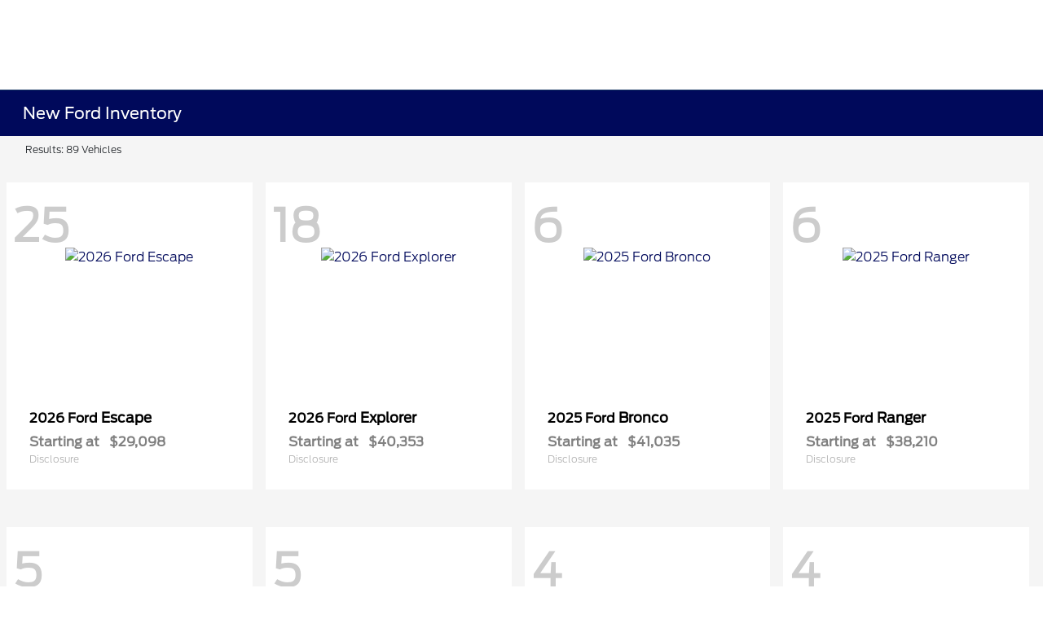

--- FILE ---
content_type: text/html; charset=utf-8
request_url: https://www.wilsonfordsaginaw.com/inventory
body_size: 52445
content:

<!DOCTYPE html>
<html lang="en">
<head>
    


  
  



  <link rel="icon" href="https://www.wilsonfordsaginaw.com/themes/Ford/images/fav-icon.png" type="image/x-icon" />
  <meta charset="utf-8" />
  <meta name="viewport" content="width=device-width, initial-scale=1, maximum-scale=6,user-scalable=1" />
  <meta http-equiv="X-UA-Compatible" content="IE=edge" />
  <title>New Ford Inventory | Cars for Sale in Saginaw, MI | Wilson Ford of Saginaw</title>
        <meta name="description" content="Trying to find a New  Ford for sale in Saginaw , MI ? We can help! Check out our New Ford  inventory to find the exact one for you." />
            <link rel="canonical" href="https://www.wilsonfordsaginaw.com/inventory/new" />
      <meta property="og:title" content="New Ford Inventory | Cars for Sale in Saginaw, MI | Wilson Ford of Saginaw" />
      <meta property="og:site_name" content="Wilson Ford of Saginaw" />
      <meta property="og:description" content="New Ford Inventory | Cars for Sale in Saginaw, MI | Wilson Ford of Saginaw" />
      <meta property="og:image" content="https://service.secureoffersites.com/images/GetLibraryImage?fileNameOrId=318701&Width=0&Height=0&logo=y" />


  
<script type="text/javascript">


    var isVue3Page = 'True' === 'True';
    var isVue2Page = 'False' === 'True';
    var ApiBaseUrl = 'https://www.wilsonfordsaginaw.com/api';
    var baseUrl = 'https://www.wilsonfordsaginaw.com';
    var inventoryApiBaseUrl = 'https://websites.api.teamvelocityportal.com/';
    var dynamicAudioVideoBaseUrl = 'https://advid.api.teamvelocityportal.com/'
    var primaryColor = '#00095B';
    var secondaryColor = '#0276B3';
    var accountId = '50720';
    var campaignId = '1039';
    var baseAccountId = '50720';
    var baseCampaignId = '1039';
    var make = 'Ford';
    var phonenumber = '(989) 792-1700';
    var fullAddress = '4201 Bay Rd Saginaw, MI 48603';
    var secondaryAddress = '';
    var secondaryAddressType = '';
    var city = 'Saginaw';
    var state = 'MI';
    var street = '4201 Bay Rd';
    var zip = '48603';
    var clientName = "Wilson Ford of Saginaw";
    var hasredcapid = 'False';
    var campaignid = '1039';
    var salesNumber = '989-264-0953';
    var serviceNumber = '989-264-1012';
    var partsNumber = '';
    var contactEmail = '';
    var isCaliforniaDealer = 'False';
    var isCalifornia = 'False' === 'True' ;
    var isRedCapScheaduleServiceEnabled = 'False';
    var enablePINLoginEntry = 'False';
    var isEventDrivenPopupEnabled = 'True';
    var isServiceOnly = 'False' === 'True';
    var isUsedOnly = 'False' === 'True';
    var isauthenticated = 'False';
    var userpin = '';
    var paymentapi = 'aHR0cHM6Ly90ZWFtdmVsb2NpdHlwb3J0YWwuY29tL09mZmVyTWFuYWdlci9TZXJ2aWNlL09mZmVyTWFuYWdlckFQSS9HZXRQYXltZW50cw==';
    var enableTextus = 'False';
    var isServiceSchedulerEnabled = 'False';
    var enableDigitalRetail = 'True' === 'True';
    var enableSpinCar = 'False' === 'True';
    var buyerCallPostUrl = 'https://mycreditdriveapp.com/form_leads';
    var portalLogin = 'true' === 'true';
    var loginUrl = 'https://www.wilsonfordsaginaw.com/identitylogin';
    var portalUrl = 'aHR0cHM6Ly90ZWFtdmVsb2NpdHlwb3J0YWwuY29tLw==';
    window.tid = 'a790c5b8-3a22-423b-b834-114f070120b6';
    window.isBot = 'True';
    var cdnurl = 'https://prod.cdn.secureoffersites.com';
    var cdnUrl = 'https://prod.cdn.secureoffersites.com';
    var textusParameter = '';
    var ismobile = 'False' === 'True';
    var istablet = 'False' === 'True';
    var upgradeMatrixInventoryUrl = 'https://www.wilsonfordsaginaw.com/inventory';
    var latitude = '43.4685153';
    var longitude = '-83.976684';
    var isEnableCarStory = 'True';
    var enableCarStoryForNew = 'false' === 'true';
    var enableGoogleTranslate = 'True' === 'True';
    var roadStarUrl= '';
    var userDetails = {
        consumerid: '',
        firstname: '',
        lastname: '',
        middlename: '',
        email: '',
        phonenumber: '',
        userpin: '',
        isPhoneNumberLogin: '',
        isPinLogin: 'false' === 'true',
        zip: '',
        city: '',
        state: '',
        address:'',
        address2: ''
    };
    var pageTypeId = 0;
    var environment = 'Production';
    var pageStateKey = '';
    var masterLayoutName = '_Website_Gemini.cshtml'.replace('.cshtml','');
    var jQuery = '';
    var loginVideoUrl = 'https://player.vimeo.com/video/391013292';
    var redcapDealerId = '';
    var virtualAssistantDomain = 'aHR0cHM6Ly92aXJ0dWFsYXNzaXN0YW50LmFwaS50ZWFtdmVsb2NpdHlwb3J0YWwuY29t';
    var temporaryRedcap = 'false' === 'true';
    var enableSaveOfferTransact = 'false' === 'true';
    var isCustomPage = 'false' === 'true';
    var customPageTitle='';
    var isForceEnableDigitalRetail = 'false' === 'true';
    var rotatingBannerDelayTime = 5;
    var vehicleOfferRotationalDelay = 5;
    var enableLESAVideo = 'false' === 'true';
    var VDPTransactButtonLabel = 'Customize Your Payment';
    var RoadStarDpId = '';
    var roadsterVDPButtonName = '';
    var roadsterImageUrl = '';
    var enableTextusLeadToCRM = 'false' === 'true';
    var themeId =6;
    var enableJoyRide = 'false' === 'true';
    var joyRideDomain = '';
    var joyRideStoreId = 0;
    var joyRideButtonLabel = '';
    var scheduleServiceCall = true;
    var showCookieDisclaimer = 'True' == 'True';
    var nonTaxState = 'false' === 'true';
    var showPerDayAndPerMonthOnVDP = 'false' === 'true';
    var swapSalesAndServiceNumbers = 'False';
    var enableAutoCheck = 'true' === 'true';
    var contactUsLabel = 'CONTACT US';
    var salesPhoneLabel = 'Sales';
    var servicePhoneLabel = 'Service';
    var partsPhoneLabel = 'Parts';
    var priceColor = '';
    var enableCoVideo = 'false' === 'true';
    var  enableHndaProgram= 'false' === 'true';
    var oemCode = '02008';
    var enableCarSaverButtonLabel = '';
    var enableTCPAConsent = 'true' === 'true';
    var tcpaConsentMessage = 'You agree to receive texts from us. (No purchase necessary.)';
    var showServiceAppraisalPopup = '' === "True"; //isServiceAppraisal setting when user login
    var showPrecisionBonusOfferPopup = '' === "True"; //Precision_BonusOffer setting when user login
    var showPrecisionTradeValuePopup = '' === "True"; //Precision_TradeValue setting when user login
    var changeSessionId = '' === "True"; //update sessionid with userpin when cc_emulate=true login
    var autoSendEmailTradeOffer = 'false' === 'true';
    var autoSendEmailBonusOffer = 'false' === 'true';
    var validateZipCode = 'true' === 'true';
    var themeName='Ford';
    var enableRecallMaster = 'true' === 'true';
    var enableMsbiProgram = 'False';
    var vendorToken = '';
    var enableTradePending = 'False';
    var snapId = '';
    var enableRecallMaster = 'true' === 'true';
    var isDealerGroup = 'false' === 'true';
    var hideLeasePanel = 'False' === 'True';
    var hideFinancePanel = 'False' === 'True';
    var hideCashPanel = 'False' === 'True';
    var hideUsedFinancePanel = 'False' === 'True';
    var hideUsedCashPanel = 'False' === 'True';
    var enableOEMProgram = 'True' === 'True';
    var enableSmartPathOnboardingModal = 'False' === 'True';
    var enableWebsiteTagging = 'True' === 'True';
    var enableChatAnalyticsTagging = 'False' === 'True';
    var enableLeadIntegration = 'True' === 'True';
    var oemProgramName = 'FordShift';
    var showLoyaltyIncentives = 'false' === 'true';
    var bodyShopPhoneLabel = '';
    var bodyShopNumber = '';
    var enableFirkinTech = 'false' === 'true';
    var hideVINandStock = 'false' === 'true';
    var hideTradeFromLogin = 'false' === 'true';
    var tCPADisclaimer = 'By providing my information, I understand you may contact me with offers or information about your products and services, including by text and email. Reply STOP to cancel future texts and Unsubscribe to be removed from email.';
    var enablePopupVideo = 'false' === 'true';
    var videoURL = '';
    var videoCTAName = '';
    var videoCTALink = '';
    var hideVehicleDetailsOnStep2 = 'False' === 'True';
    var hideAllCTAs = 'False' === 'True';
    var menuColor = '';
    var menuFontColor = '';
    var subMenuColor = '';
    var subMenuFontColor = '';
    var headerBackGroundColor = '';
    var headerFontColor = '';
    var alwaysUseDealerImages = 'True' === 'True';
    var signInButtonColor = '';
    var chromeImagePath = 'aHR0cHM6Ly9zZXJ2aWNlLnNlY3VyZW9mZmVyc2l0ZXMuY29tL2ltYWdlcy9nZXRldm94aW1hZ2U=';
    var libraryImagePath = 'aHR0cHM6Ly9zZXJ2aWNlLnNlY3VyZW9mZmVyc2l0ZXMuY29tL2ltYWdlcy9nZXRsaWJyYXJ5aW1hZ2U=';
    var enableNewImageRules = 'true'; //Added for OAS-20116
    var refeerUrl = '';
    var crawlerBots = 'Slurp|slurp|ask|Teoma|teoma|bot|Bot|prtg';
    var pinsrcList = 'od,test,est,kiosk,tets,tes';
    var portalIPBots = '38.118.71.*|192.168.24.*|192.168.25.*|192.168.26.*';
    var portalDomainBots = 'dGVhbXZlbG9jaXR5cG9ydGFsLmNvbQ==';
    var consumerEventsToLogStatus = '1';
    var showDealerSelection = 'false' === 'true';
    var sRPSortType = 'stockhtol';
    var enableCountsOnInventoryControl = 'True' === 'True';
    var cookieDisclaimerText = '';
    var enableQuickStart = 'False' === 'True';
    var enableQuickStartMobile = 'False' === 'True';
    var quickStartColor = '';

    var angleValue = '032';

    var enablePopupVideoMobile = 'false' === 'true';
    var videoURLMobile = '';
    var videoCTANameMobile = '';
    var videoCTALinkMobile = '';

    //FinanceSettings
    var IsFinanceAppSettingsEnabled = 'False'
    var financeApplicationHeading = 'Apply For Financing';
    var financeAppDealerCode = '';
    var enableElend = 'False' === 'True';
    var elendId = '';
    var enableBuyerCall = 'False' === 'True';
    var buyerCallId = '';
    var enableCreditR1 = 'False' === 'True';
    var r1DealerId = '';
    var logoImage = 'https://service.secureoffersites.com/images/GetLibraryImage?fileNameOrId=318701&amp;Width=0&amp;Height=0&amp;logo=y';
    var enableCbc = 'False' === 'True';
    var cbcUserId = '';
    var cbcUserPwd = '';
    var cbcCustomerId = '';
    var cbcMasterUserId = '';
    var cbcMasterUserPwd = '';

    var enableMotoCommerce = 'false' === 'true';
    var motoCommerceLabel = '';
    var hideTradeSlider = 'true' === 'true';
    var enableCheckAvailability = false;
    var hidePaymentCustomizing = 'True' === 'True';
    var textWidgetPosition = '';
    var globalLeadFormThankyouMessage = '';
    var AllowUsedForVOI = 'false' === 'true';
    var serviceSpecialsCTAButtonsColor = '';
    var serviceSpecialsCTAButtonsFontColor = '';

    var CheckAvailabilityButtonColor = '';
    var CheckAvailabilityButtonName = '';
    var CheckAvailabilityFontColor = '';
    var integrateWithText = 'False' === 'True';
    var scheduleServiceSelectButtonsColor = '';
    var scheduleServiceSelectButtonsFontColor = '';
    var enableWindowStickerInPaymentPanel = 'False' === 'True';
    var digiServiceUseOverrides = 'True' === 'True';
    var EventDrivenBonusOfferSalesCount = '2';
    var ContactUsShowDealerSelection = 'False' === 'True';
    var allowNewWithUsed = 'False' === 'True';
    var hideEmployeeIncentives = 'false' === 'true';
    var sellUsYourCarDealerSelection = 'False' === 'True';
    var valueMyTradeDealerSelection = 'False' === 'True';
    var enableReserveYourVehicle = 'True' === 'True';
    var setTextAsLeadForm = 'False' === 'True';

    var useSellingPriceOnInventoryControl = 'false' === 'true';
    var isPhoneMandatoryInLeadForms = 'False' === 'True';
    var autoToggleTCPA = 'True' === 'True';
    var showDisclaimerWithNoToggle = 'True' === 'True';
    var showCallForPriceSRP = 'false' === 'true';
    var chatWidgetApiBaseUrl = 'https://virtualassistant.api.teamvelocityportal.com';
    var chatSignalRUrl = 'https://assistantcommunications.teamvelocityportal.com';
    var routeOneApiBaseUrl = 'https://routeone.teamvelocityportal.com/api';
    var cbcApiBaseUrl = 'https://cbc.teamvelocityportal.com/api';
    var eLendApiBaseUrl = 'https://elend.api.teamvelocityportal.com/api';
    var dRaiverApiBaseUrl  = 'https://draiver.api.teamvelocityportal.com/api';
    var isPhoneOnGetOffer = 'False' === 'True';
    var landingPopUpText ='';
    var landingPopupStartDate ='';
    var landingPopupEndDate ='';
    var certifiedLogoUrl = '';
    var hidePreOwnedSpecialsContactUs='False'==='True';
    var vehicleSpecialsClickUrl='';
    var vehicledefaultcolor='silver';
    var kbbDealIncicatorAPIKey='';
    var enableKbbDealIndicator = 'False' === 'True';
    var signInButtonFontColor = '';
    var signInButtonborderColor = '';
    var checkAvailabilityBorderColor='';
    var googleMapZoom=15;
    var enableTextAQuoteLead = 'false' === "true";
     var footerColor ='';
    var footerFontColor = '#00095B';
    var footerLinkBackgroundColor = '';
    var isFdDealer = 'true' === "true";
    var hideDirectionsButton = 'False' === "True";
    var  textUsCTAButtonLabel= '';
    var headerBorderColor = '';
    var footerBorderColor = '';
    var serviceScheduleShowDealerSelection = 'false' === 'true';
    var  textUsMobileCTAButtonLabel= '';
    var menuEvent = 'click';
    var hideAuotmatedSpecials = 'false' === 'true';
    var disableBonusOfferOnMobile='False'==='True';
    var shopByBrand = 'Buick,Chevrolet,Chrysler,Dodge,Ford,Honda,Jeep,Lincoln,Nissan,RAM,Toyota';
    var shopByType = 'SUV,Truck,Sedan,Coupe,Van,Convertible';
    var priceType = '1';
    var masterTemplateId = '22';
    var searchBarNoResultsText = '';
    var srpNoInventoryResultsText = '';
    var ipaddress = '3.135.225.83';
    var leftArrowColor = '';
    var rightArrowColor = '';
    var getOffer ='Get Offer';
    var RegionName = 'Greater Michigan';
    var RegionCode = '48C';
    var OEMDistrict = '';
    var tireStoreUrl = '';
    var enableINVOCA = 'false' === 'true' && 'false' !== 'true';
    var OEM_Code = '02008';
    var enableServicePassVdpLogo = 'false' == "true";
    var enableCoxDR = 'false' === 'true';
    var IncentiveSource ='Ford';
    var enableSonicDataLayer = 'false' === "true"
    var useSonicSourceLabel = 'false' === "true";
    var sonicDataLayerGtmId = "";
    var isGoogleChatEnabled = 'false' == "true";
    var enableV2Assistant = 'false' == "true";
    var isTextUsEnabled = 'false' == "true";
    var quickStartSalesPhoneNumber ='';
    var quickStartServicePhoneNumber ='';
    var textUsButtonColor = '';
    var textUsFontColor = '';
    var enableStrolidWidget = 'false' == "true";
    var cookieDisclaimerBackgroundColor ='';
    var cookieDisclaimerFontColor ='';
    var cookieDisclaimerOKButtonColor = '';
    var cookieDisclaimerOKButtonFontColor = '';
    var disableBuildAndPrice = 'false' === "true";
    var ascGtmId = '';
    var isIFrame = 'false' === "true";
    var isCommentsMandatory = 'false' ===  "true";
    var isBonusOfferExists = 'true' ===  "true";
    var enableHendrickDataLayer = 'false'== "true";
    var hendrickDataLayerGtmId ='';
    var ga4DigitalAnalyticsKey = '';
    var ga4GoogleAnalyticsKey = '';
    var ga4GoogleAnalyticsKey2 = '';
    var ga4GoogleAnalyticsKey3 = '';
    var specialRotator = 'Drive-In';
    var srpMouseOver = '360-Spin';
    var featuredSpecial = 'Drive-In';
    var isSmartPathEnabled = 'false' == "true";
    var enableEvoxDriveIn ='false' === 'true';
    var isDigitalDealer = 'true' === 'true';
    var DGDataHub = {
		'BRAND': 'toyota',
		'DEPLOY_ENV': 'prod',
		'dealerCd': window.oemCode,
		'components': {
			'dg-inline-saves': true,
			'dg-nav-menu': true,
			'dg-shopping-cart': true,
			'dg-save-heart': true,
		},
		'appVersion': 'latest',
		'invertNavMenuIcons': false,
    'showContinuePurchaseText': false
		};
  var smartPathSubsiteUrl  ='';
  var enableGuaranteedTradeInProgram = 'false' == "true";
  var showZipCodeOnGetOffer = 'false' === "true"
  var showCommentsOnGetOffer = 'false' === "true"
  var openSocialLinksInLightBox  = 'false' === "true";
  var isSDISEnabled =   'false' == "true";
  var isDDOAEnabled = 'false' == "true";
  var secondaryAddressLatitude = '';
  var secondaryAddressLongitude = '';
  var bmwCertifiedCenter = 'false' === 'true';
  var enableUnlockSmartPrice = 'false' === 'true';
  var showTextPermission = 'false' === "true";
  var enabledFordDirectVehicleVideo='false' === 'true';
  var ga4MakeCategory = 'domestic';
  var enableBuildaBrand = 'false' === "true";
  var enableBuildaBrandVdp = 'false' === "true";
  var buildaBrandId = '';
  var buildaBrandToken = '';
  var websiteAnalyticKey = 'G-7CG1G40TV0';
  var enableASCEventsOnly1ForGA4 = 'false' === 'true';
  var enableASCEventsOnly2ForGA4 = 'false' === 'true';
  var enableASCEventsOnly3ForGA4 = 'false' === 'true';
  var enableASCEventsOnly4ForGA4 = 'false' === 'true';
  var enableNewSRPVDPSmartPathCTAs = 'false' === 'true';
  var enableUsedSRPVDPSmartPathCTAs = 'false' === 'true';
  var useNewForShopByBrand = 'false' === 'true';
  var useNewForShopByType = 'false' === 'true';
  var enablematadorChatCta = 'false' === 'true';
  var matadorChatCtaTxt = '';
  var isRotationalCouponsNewDesign  = 'true' === 'true';
  var enableCPOSRPVDPSmartPathCTAs = 'false' === 'true';
  var researchModelDefaultYear = '2024';
  var inTransitDisclaimer = '';
  var facebookColor = '';
  var instagramColor = '';
  var twitterColor = '';
  var youtubeColor = '';
  var tiktokColor = '';
  var linkedInColor = '';
  var headerColor = '2';
  var dealerManufacturers = 'Ford';
  var IncentiveModelDefaultYear = '2024';
  var ReserveYourVehicleModelDefaultYear = '';
  var enableDisasterMessage = 'true' === 'true';
  var isEmailMandatoryUnlockInLeadForm= 'False' === 'True';
  var showDealerGroupNumber = 'False' === 'True';
  var enableDigitalOEMProgram = 'True' === 'True';
  var enableFloodLightTaagging = 'False' === 'True';
  var enableEpsilonTags = 'false' === 'true';
  var isVdp= 'false' == 'true';
  var menuStyleId = '7';
  var enableAccessRewards = 'true' === 'true';
  var isMaseratiGrecaleHomePagePopUp = 'False' === 'True';
  var defaultSRPPaymentTypeNew = 'cash';
  var defaultSRPPaymentTypeUsed = 'cash';
  var defaultSRPPaymentTypeCPO = 'cash';
  var enableGubagooPreQual = 'False' === 'True';
  var hideDealershipLocationOnMap= 'False' === 'True';
  var mobileMenupencilBannerImageId = '0';
  var showETAForInTransitVehicles = 'False' === 'True';
  var enableDrsTagging = 'False' === 'True';
  var enableFordDirectOneToOne = 'false' === 'true';
  var cookieDisclaimerOKButtonLabel = '';
  var transactLogoImageId = '318701';
  var enableGetOfferCTA = 'false' === 'true';
  var MobileMenuPencilBarURL = '';
  var MobileMenuPencilBarTab = '';
  var enableTealiumCDP = 'false' === 'true';
  var hideExpirationDate = 'false' === 'true';
  var enableDeptSelectionForDirectionsMobile='false'==='true';
  var showChatOnMobileFooter = 'true' === 'true';
  var showTextOnMobileFooter = 'true' === 'true';
  var enableNewAccountDesign = 'false' === 'true';
  var alwaysShowMSRPTransact = 'false' === 'true';
  var alwaysShowMSRPTransactUsed = 'false' === 'true';
  var enableWebsiteSpeed = 'True' === 'True';
  var ga4GoogleAnalyticsKey4 = '';
  var ga4GoogleAnalyticsKey5 = '';
  var enableASCEventsOnly4Id4ForGA4 = 'false' === 'true';
  var enableASCEventsOnly4Id5ForGA4 = 'false' === 'true';
  var enableAccountCreationLead = 'true' === 'true';
  var showCallUsOrTextUsCta = '1' === '3' ? true : false;
  var logsApiUrl ='https://log.api.teamvelocityportal.com';
  var showDisclosureInsteadOfLink = 'false' === 'true';
  var showDisclaimerOnBanners = 'false' === "true";
  var taxesFeesLabelVDP = '';
  var windowStickerButtonColor = '';
  var windowStickerButtonFontColor = '';
  var windowStickerButtonBorderColor = '';
  var enableVehicleTypeInVehicleNames = 'false' === 'true';
  var hideMPG = 'false' === 'true';
  var showOEMPaymentIncentives = 'false' === 'true';
  var assistantSentryDns = 'https://9cdb553051984480bbeca1838bd78433@o422891.ingest.sentry.io/5833431';
  var onlinePartsStoreUrl = '';
  var smartPathUnlockPriceLabel ='';
  var conditionalOfferFontColor = '';
  var enableSignInPrompt = 'True' === 'True';
  var hideHoursOnHeader = 'false' === 'true';
  var isSiteMapExists = 'True'  === 'True';
  var showOnlyLowestAPRWithHighestTerm = 'False' === 'True';
  var enableBlueStarRating = 'false' === 'true';
  var blueStarAPIKey = '';
  var showCallForPriceForNewSpecials = 'false' === 'true';
  var showCallForPriceForPreOwnedSpecials = 'false' === 'true';
  var primaryDomain = 'www.wilsonfordsaginaw.com';
  var sendLoginsToHomePage = 'false' === 'true';
  var enablePrivacy4CarsBadgeInVDP = 'false' === 'true';
  var enablePrivacy4CarsBadgeInSRP = 'false' === 'true';
  var privacy4CarsId = '';
  var accessoriesUrl = '';
  var defaultPrefferedContactToPhone = 'false' === 'true';
  var callUsButtonColor = '';
  var callUsButtonFontColor = '';
  var textUsMobileButtonColor = '';
  var textUsMobileButtonFontColor = '';
  var franchiseString = 'Ford';
  var disableDNIScripts = 'False';
  var useMSRPInsteadofFinalPriceforStartingAt = 'false' === 'true';
  var enableSignInPromptMobile = 'true' === 'true';
  var enableWindowStickerInVDPSecondaryCTAs = 'false' === 'true';
  var showIconsForSignInandSpanish = 'false' === 'true';
  var isVdvPanelEnabled = 'false' === 'true';
  var disableVdvOnVdp = 'false' === 'true';
  var disableVdvOnSrp = 'false' === 'true';
  var disableVdvOnSpecialOffers = 'false' === 'true';
  var disableVdvOnDynamicBanners = 'false' === 'true';
  var googleColor = '';
  var printerestColor = '';
  var makeZipCodeMandatory = 'false' === 'true';
  var hideServiceHoursOnHeader = 'false' === 'true';
  var enableActivEngage = 'false' === 'true';
  var additionalPhoneNumberLabel = '';
  var additionalPhoneNumber = '';
  var enableViewInventoryOnResearchModels = 'false' === 'true';
  var includeTextingPreferred = 'false' === 'true';
  var fastlyESInventoryAPIBaseUrl = 'https://www.wilsonfordsaginaw.com/tvm-services';
  var isEmailMandatory = 'false' === 'true';
  var hideDownPaymentOnSpecials = 'false' === 'true';
  var urlPathStyleId = 0;
  var urlPathVin = '';
  var showPhoneNumberLoginOnEntry = 'false' === 'true';
  var textingPreferred = 'false' === 'true';
  var enableScheduleServiceButtons = 'false' === 'true';
  var subMenuTypeMegaMenu = 'true' === 'true';
  var enableMobileMegaMenu = 'true' === 'true';
  var defaultTextingPreferredToYes = 'false' === 'true';
  var cookieRejectButton = 'false' === 'true';
  var cookieRejectionRedirectURL = '';
  var hideArchivesandCategories = 'false' === 'true';
  var enable2FA = 'false' === 'true';
  var enableTstTestDriveIntegration = 'False' ==='True';
  var enable360BoothImageOverlay =  'false' === 'true';
  var enable360Booth =  'false' === 'true';
  var applyPhoneNumberFormat = 'false' === 'true';
  var digitalDomainUrl = 'https://service.secureoffersites.com';
  var tradePendingApiUrl = 'https://tradepending.api.teamvelocityportal.com';
  var globalThemeName='';
</script>

  

  

<script type="text/javascript">
    var salesDNIScript = '';
    var serviceDNIScript  = '';
    var remarketingScript  = '&lt;!-- Global site tag (gtag.js) - Google Ads: 16637351816 --&gt;&#xD;&#xA;&lt;script async src=&quot;https://www.googletagmanager.com/gtag/js?id=AW-16637351816&quot;&gt;&lt;/script&gt;&#xD;&#xA;&lt;script&gt;&#xD;&#xA;  window.dataLayer = window.dataLayer || [];&#xD;&#xA;  function gtag(){dataLayer.push(arguments);}&#xD;&#xA;  gtag(&#x27;js&#x27;, new Date());&#xD;&#xA;&#xD;&#xA;  gtag(&#x27;config&#x27;, &#x27;AW-16637351816&#x27;);&#xD;&#xA;&lt;/script&gt;';
    var FbpId = '';
    var conversionAPIKey = '';
</script>

<!-- Global site tag (gtag.js) - Google Ads: 16637351816 -->
<script async src="https://www.googletagmanager.com/gtag/js?id=AW-16637351816"></script>
<script>
  window.dataLayer = window.dataLayer || [];
  function gtag(){dataLayer.push(arguments);}
  gtag('js', new Date());

  gtag('config', 'AW-16637351816');
</script><script>(function(w,d,t,r,u){var f,n,i;w[u]=w[u]||[],f=function(){var o={ti:"211065929", enableAutoSpaTracking: true};o.q=w[u],w[u]=new UET(o),w[u].push("pageLoad")},n=d.createElement(t),n.src=r,n.async=1,n.onload=n.onreadystatechange=function(){var s=this.readyState;s&&s!=="loaded"&&s!=="complete"||(f(),n.onload=n.onreadystatechange=null)},i=d.getElementsByTagName(t)[0],i.parentNode.insertBefore(n,i)})(window,document,"script","//bat.bing.com/bat.js","uetq");</script>
  

  <style>
    .bgcolor-primary {
        background-color: #00095B !important;
    }

    .bgcolor-secondary {
        background-color: #0276B3 !important;
    }

    .color-secondary {
        color: #0276B3 !important;
    }

    .hover-color-primary:hover {
            color: #00095B !important;
    }
    .color-primary {
        color: #00095B !important;
    }
    .VueCarousel-pagination {
        z-index: 9 !important;
    }
    #_website_gemini .page-headline-wrapper {
      background-color:  !important;
    }
    #_website_gemini .page-headline-text {
      color:  !important;
    }
    #_website_gemini .text-white.page-headline-text{
      color:  !important;
    }

    #_website_gemini .default_color {
    background-color: #00095B;
    }
    .default_text_color {
    color: #FFFF;
    }
    .default_submenu-custom-bg {
    background-color: #FFF;
    }

    .submenu-custom-bg a,
    .submenu-custom-bg a:hover,
    .submenu-custom-bg .submenu_right_arrow {
        color: #000;
    }


    #_website_gemini .sign_out_link {
        color:  !important;
    }
  </style>




  



    <script src="https://prod.cdn.secureoffersites.com/dist/p527/js/chunk/common.js" type="text/javascript" data-kpa-category="essential" defer></script>
    <script src="https://prod.cdn.secureoffersites.com/dist/p527/js/vendor.js" type="text/javascript" data-kpa-category="essential" defer></script>


    <script src="https://prod.cdn.secureoffersites.com/dist/p527/vue3/js/vendor.js" data-kpa-category="essential" type="text/javascript" defer></script>


  

    <script type="application/ld+json">
            {
            "@context": "http://schema.org",
            "@type": "AutoDealer",
            "name":  "Wilson Ford of Saginaw",
            "address": {
            "@type": "PostalAddress",
            "addressLocality": "Saginaw",
            "addressCountry": "US",
            "addressRegion": "MI",
            "postalCode": "48603",
            "streetAddress": "4201 Bay Rd",
            "telephone": "(989) 792-1700"
            },
            "image":  "https://service.secureoffersites.com/images/GetLibraryImage?fileNameOrId=318701&amp;Width=0&amp;Height=0",
            "telePhone":  "(989) 792-1700",
            "url":  "https://www.wilsonfordsaginaw.com",
            "openingHoursSpecification":[{"name":"Sales Dept.","type":"OpeningHoursSpecification","closes":" 8:00 PM","dayOfWeek":"Monday","opens":"8:30 AM "},{"name":"Sales Dept.","type":"OpeningHoursSpecification","closes":" 6:00 PM","dayOfWeek":"Tuesday","opens":"8:30 AM "},{"name":"Sales Dept.","type":"OpeningHoursSpecification","closes":" 6:00 PM","dayOfWeek":"Wednesday","opens":"8:30 AM "},{"name":"Sales Dept.","type":"OpeningHoursSpecification","closes":" 8:00 PM","dayOfWeek":"Thursday","opens":"8:00 AM "},{"name":"Sales Dept.","type":"OpeningHoursSpecification","closes":" 6:00 PM","dayOfWeek":"Friday","opens":"8:30 AM "},{"name":"Sales Dept.","type":"OpeningHoursSpecification","closes":" 4:00 PM","dayOfWeek":"Saturday","opens":"9:30 AM "},{"name":"Service Dept.","type":"OpeningHoursSpecification","closes":" 8:00 PM","dayOfWeek":"Monday","opens":"7:30 AM "},{"name":"Service Dept.","type":"OpeningHoursSpecification","closes":" 5:30 PM","dayOfWeek":"Tuesday","opens":"7:30 AM "},{"name":"Service Dept.","type":"OpeningHoursSpecification","closes":" 5:30 PM","dayOfWeek":"Wednesday","opens":"7:30 AM "},{"name":"Service Dept.","type":"OpeningHoursSpecification","closes":" 5:30 PM","dayOfWeek":"Thursday","opens":"7:30 AM "},{"name":"Service Dept.","type":"OpeningHoursSpecification","closes":" 5:30 PM","dayOfWeek":"Friday","opens":"7:30 AM "},{"name":"Service Dept.","type":"OpeningHoursSpecification","closes":" 1:00 PM","dayOfWeek":"Saturday","opens":"9:00 AM "},{"name":"Parts Dept.","type":"OpeningHoursSpecification","closes":" 8:00 PM","dayOfWeek":"Monday","opens":"7:30 AM "},{"name":"Parts Dept.","type":"OpeningHoursSpecification","closes":" 5:30 PM","dayOfWeek":"Tuesday","opens":"7:30 AM "},{"name":"Parts Dept.","type":"OpeningHoursSpecification","closes":" 5:30 PM","dayOfWeek":"Wednesday","opens":"7:30 AM "},{"name":"Parts Dept.","type":"OpeningHoursSpecification","closes":" 5:30 PM","dayOfWeek":"Thursday","opens":"7:30 AM "},{"name":"Parts Dept.","type":"OpeningHoursSpecification","closes":" 5:30 PM","dayOfWeek":"Friday","opens":"7:30 AM "},{"name":"Parts Dept.","type":"OpeningHoursSpecification","closes":" 1:00 PM","dayOfWeek":"Saturday","opens":"9:00 AM "}] ,
            "geo": {
            "@type": "GeoCoordinates",
            "latitude":"43.4685153",
            "longitude": "-83.976684"
            },
            "hasMap": "https://www.google.com/maps/place/4201 Bay Rd Saginaw, MI 48603/@43.4685153,-83.976684?hl=en",
            "sameAs" : ["https://www.facebook.com/Saginawvalleyfordlincoln","https://plus.google.com/106889996099046445058/about","https://twitter.com/saginawvalleyfl"],
            "contactPoint" : [
            {
            "@type" : "ContactPoint",
            "telephone" : "+1 989-264-1012",
            "contactType" : "customer service"
            } , {
            "@type" : "ContactPoint",
            "telephone" : "+1 989-264-0953",
            "contactType" : "sales"
            } ],
            "priceRange":"$1200-$15000"
            }
    </script>






  <script>

    window.addEventListener('message', function (event) {
        try {
            if (event.data.func == 'reloadafterlogin' && event.data.message == 'Message text from iframe.') {
                try {
                    if (22 == 8 ||
                        22 == 4 ||
                        22 == 11 ||
                        22 == 10 ||
                        22 == 9 ||
                        22 == 1)
                    {
                        window.location = '/mygarage';
                    }
                    else
                    {
                        window.location.reload();
                    }
                } catch (e)
                {

                }
            }
            else if (event.data.func == "loadiniframe" && event.data.message == 'loadiniframe') {
                var elem = document.createElement('iframe');
                elem.style.cssText = 'display:none;';
                elem.src = 'https://www.wilsonfordsaginaw.com/identitylogin';
                document.body.appendChild(elem);
                if ($('.loading-gif')) $('.loading-gif').hide();
            } else if (event.data.func === 'navigateTo' && event.data.url) {
                if(event.data.url === '/register'){
                    window.parent.postMessage({ 'func': 'openRegistrationModal'}, "*")
                } else {
                    window.location.href = event.data.url;
                }
                if ($('.loading-gif')) $('.loading-gif').hide();
            } 
            else if (event.data.func === 'open-phone-login-vehicles' ) {
                 window.parent.postMessage({ 'func': 'openPhoneVehiclesModal', vehiclesData: event.data.vehiclesData}, "*")
             }
            else if (event.data.func === 'open-registration-modal-profile-creation' ) {
                 window.parent.postMessage({ 'func': 'openRegistrationModalProfileCreation', loginData: event.data.loginData}, "*")
             }
        }
            catch (ex) { }
        });

</script>
  

  

  
    



<meta name="google-site-verification" content="4r-SqV4oNvsnFoDje8x55wwJOiNVy55oaE91MbyKfO0" /><!-- Google Tag Manager -->
<script>(function(w,d,s,l,i){w[l]=w[l]||[];w[l].push({'gtm.start':
new Date().getTime(),event:'gtm.js'});var f=d.getElementsByTagName(s)[0],
j=d.createElement(s),dl=l!='dataLayer'?'&l='+l:'';j.async=true;j.src=
'https://www.googletagmanager.com/gtm.js?id='+i+dl;f.parentNode.insertBefore(j,f);
})(window,document,'script','dataLayer','GTM-5QBGVFF6');</script>
<!-- End Google Tag Manager -->
  




  




<script type="text/javascript">
    var fordDirectMarchEx = 'false' === 'true';
</script>
<!-- Start: Ford Direct Implementation -->
<script>
  
    const radUiType = window.ismobile ? 'mobile' : window.istablet ? 'tablet' : 'pc';
    window.radUIVersion = 'ui:rad:' + radUiType;
    window.digitaldata = {};

    const getFordCookie = (name) => {
      if (name) {
        const value = '; ' + document.cookie;
        const parts = value.split('; ' + name + '=');
        if (parts.length === 2) return parts.pop().split(';').shift();
      } else {
        return '';
      }
    };

    const getFordT3CCookie = () => {
      const t3c = getFordCookie('t3website');
      return decodeURIComponent(t3c);
    };
     
    const injectScript = ()=> {
      if(window.disableDNIScripts && window.disableDNIScripts.toLocaleLowerCase() !== 'true' ) {
        var script = document.createElement('script'); 
         
        // Check if current URL has mcmid, channel parameter or session storage
        const urlParams = new URLSearchParams(window.location.search);
        const mcmid = urlParams.get('mcmid');
        const channel = urlParams.get('channel');
        
        const hasStoredAdvantageFlag = sessionStorage.getItem('advantageAccountFlag') === 'true';
       
        const isAdvantageConditionMet = mcmid && channel && window.fordDirectMarchEx;
        if (isAdvantageConditionMet || hasStoredAdvantageFlag) {
          // Store flag in session storage for future page loads only if not already stored
          if (!hasStoredAdvantageFlag) {
            sessionStorage.setItem('advantageAccountFlag', 'true');
          }
          script.src = "https://prod.cdn.secureoffersites.com/json/oem/ford/models/MarchexCallRevScript.js";
        } else {
          script.src = "https://trackdni.callrevu.com/crdni.js"; 
        }

        document.head.appendChild(script);
      }
    }

    let loadFordAdobeScript = true;
    const interval = setInterval(function () { 
      
      const cookie = getFordT3CCookie();
      if (cookie && cookie !== 'undefined' && window._satellite) {
        if(loadFordAdobeScript){
          clearInterval(interval);
          injectScript();
          loadFordAdobeScript = false;
        }
      } else {
        console.log('Ford script not loaded at...');
      }
    }, 100);
    setTimeout(() => {
      if(loadFordAdobeScript){
        clearInterval(interval);
        injectScript();
        loadFordAdobeScript = false;
      }
    }, 30000);
</script>
<!-- END: Ford Direct Implementation -->
<script src='https://assets.adobedtm.com/248d63c2ff6b/647270ceba7a/launch-1a1a209253fb.min.js?v=26012020394826' async></script>
<script src='https://www.ford.com/fps/script/Ford/USA?xdc=true&amp;v=26012020394826' async></script>


<script src='https://www.carcodesms.com/widgets/117161.js' type='text/javascript' async defer ></script>
    


  

<script type="application/javascript">
  var keyLength = localStorage.length;
  if (keyLength) {
    for (var i = 0; i < keyLength; i++) {
      var key = localStorage.key(i);
      if (key && key.indexOf('-rebates') !== -1) {
        localStorage.removeItem(key);
      }
    }
  }
</script>


<script>
    var usePreownedRouteForUsed = 'false' == 'true';
    var vehicleBadgesTopSRP = 'false' === 'true';
    var showInTransitFilter = 'true' === 'true';
    var showInStockFilter = 'true' === 'true';
    var showInProductionFilter = 'true' === 'true';
    var finalConditionalPriceFontWeight = 'normal';
    var HideSubaruOemBadges = 'false' === 'true';
    var enableFinalPriceDetails = 'false' === 'true';
    var enableListPriceDetails = 'false' === 'true';
    var enableDiscountDetails = 'true' === 'true';
    var finalPriceDetails = '';
    var listPriceDetails = '';
    var discountPriceDetails = 'Ford X Plan Pricing discount, see dealer for details and eligibility';
    var sortModelsFilterByCount = 'false' === 'true';
    var sortTrimFilterByCount = 'false' === 'true';
    var srpDealerDiscountColor = '';

    var sortYearFiltersinDescOrder = 'false' === 'true';
    var enableUdTestDriveIntegration = 'false' === 'true';
    var noResultsLeadFormHeading = '';
    var noResultsLeadFormSubHeading = '';
    var enableBonusOfferVehicleInterest = 'false' === 'true';
    var hideInventoryCount = 'false' === 'true';
    var enableModelGroupingOnSRPFilters = 'false' === 'true';
    var isEnableHyundaiOEMBanner = 'false' === 'true';
    var preQualButtonHoverColor='';
    var preQualFontHoverColor='';
    var preQualButtonBorderHoverColor = '';
    var showLeasePaymentsOnCPO = 'false' === 'true';
</script>







<script type="text/javascript">
    var stickFiltersToTop = 'true' === "true";
    var enableSRPFiltersGetApi = 'false' === "true";
    var seeResultsButtonColor = '';
    var seeResultsButtonFontColor = '';
    var seeResultsButtonBorderColor = '';
    var enableLESAVideosSRP = 'false' === "true";
    var textAQuoteHeadingLabel = '';
    var textAQuoteSubmitButtonLabel = '';
    var enableExtGenericColors = 'false' === "true";
    var enableInteriorColorFilter = 'true' === "true";
    var enableTrasactRedirectionURl = 'false'==="true";
    var isCareByVolvoSubscriptionBadge = 'false' === 'true';
    var hideColorSwatchesOnSRP = 'false' === "true";
    var enableUnityWorksIntegrationSrp = 'false' === "true";
    var enableActivEngageSrp = 'false' === "true";
    var activEngageButtounLabelDesktop = '';
    var activEngageButtounLabelMobile = '';
    var enableSelectFiSrp = 'False';
    var showIncentiveDetailsText = 'false' === "true";
    var showConditionalIncentiveDetailsText = 'false' === "true";
	var collapseHeaderOnMobile = 'false' === 'true';
    var enableActivEngageSrpMobile = 'false' === "true";
    var enableOemAccessoriesIntegration = 'false' === 'true';
    var excludeCPOFromUsed = 'false' === 'true';
    var showStep2Template = 'false' === "true";
</script>


    <script src='https://www.qualify.ford.com/webcompbutton/prequal-app-button.js' async defer></script>








    <!--  -->

  <style>
  .popover,.tooltip,button,select{text-transform:none}.popover,.tooltip,address{font-style:normal}.custom-range,.custom-select,[type=search]{-webkit-appearance:none}dl,h1,h2,h3,h4,h5,h6,ol,p,pre,ul{margin-top:0}address,dl,ol,p,pre,ul{margin-bottom:1rem}img,svg{vertical-align:middle}body,caption{text-align:left}dd,h1,h2,h3,h4,h5,h6,label{margin-bottom:.5rem}pre,textarea{overflow:auto}html,pre{-ms-overflow-style:scrollbar}article,aside,figcaption,figure,footer,header,hgroup,legend,main,nav,section{display:block}address,legend{line-height:inherit}.badge,progress,sub,sup{vertical-align:baseline}label,output{display:inline-block}button,hr,input{overflow:visible}.dropdown-menu,.form-control,.modal-content,.popover{background-clip:padding-box}.dropdown-menu,.nav,.navbar-nav{list-style:none}:root{--blue:#007bff;--indigo:#6610f2;--purple:#6f42c1;--pink:#e83e8c;--red:#dc3545;--orange:#fd7e14;--yellow:#ffc107;--green:#28a745;--teal:#20c997;--cyan:#17a2b8;--white:#fff;--gray:#6c757d;--gray-dark:#343a40;--primary:#007bff;--secondary:#6c757d;--success:#28a745;--info:#17a2b8;--warning:#ffc107;--danger:#dc3545;--light:#f8f9fa;--dark:#343a40;--breakpoint-xs:0;--breakpoint-sm:576px;--breakpoint-md:768px;--breakpoint-lg:992px;--breakpoint-xl:1200px;--font-family-sans-serif:-apple-system,BlinkMacSystemFont,"Segoe UI",Roboto,Arial,sans-serif,"Apple Color Emoji","Segoe UI Emoji","Segoe UI Symbol","Noto Color Emoji";--font-family-monospace:SFMono-Regular,Menlo,Monaco,Consolas,"Liberation Mono","Courier New",monospace}*,:after,:before{box-sizing:border-box}html{-webkit-text-size-adjust:100%;-ms-text-size-adjust:100%;-webkit-tap-highlight-color:transparent;font-family:sans-serif;line-height:1.15}@-ms-viewport{width:device-width}body{background-color:#fff;color:#212529;font-family:-apple-system,BlinkMacSystemFont,Segoe UI,Roboto,Arial,sans-serif,Apple Color Emoji,Segoe UI Emoji,Segoe UI Symbol,Noto Color Emoji!important;font-size:1rem;font-weight:400;line-height:1.5;margin:0}.text-monospace,code,kbd,pre,samp{font-family:SFMono-Regular,Menlo,Monaco,Consolas,Liberation Mono,Courier New,monospace}[tabindex="-1"]:focus{outline:0!important}abbr[data-original-title],abbr[title]{border-bottom:0;cursor:help;-webkit-text-decoration:underline dotted;text-decoration:underline dotted}.btn:not(:disabled):not(.disabled),.close:not(:disabled):not(.disabled),.navbar-toggler:not(:disabled):not(.disabled),.page-link:not(:disabled):not(.disabled),summary{cursor:pointer}ol ol,ol ul,ul ol,ul ul{margin-bottom:0}dt{font-weight:700}dd{margin-left:0}blockquote,figure{margin:0 0 1rem}dfn{font-style:italic}b,strong{font-weight:bolder}small{font-size:80%}sub,sup{font-size:75%;line-height:0;position:relative}sub{bottom:-.25em}sup{top:-.5em}a{-webkit-text-decoration-skip:objects;background-color:transparent;color:#007bff;text-decoration:none}a:hover{color:#0056b3;text-decoration:underline}a:not([href]):not([tabindex]),a:not([href]):not([tabindex]):focus,a:not([href]):not([tabindex]):hover{color:inherit;text-decoration:none}a:not([href]):not([tabindex]):focus{outline:0}code,kbd,pre,samp{font-size:1em}img{border-style:none}svg{overflow:hidden}table{border-collapse:collapse}caption{caption-side:bottom;color:#6c757d;padding-bottom:.75rem;padding-top:.75rem}th{text-align:inherit}button{border-radius:0}button:focus{outline:1px dotted;outline:5px auto -webkit-focus-ring-color}button,input,optgroup,select,textarea{font-family:inherit;font-size:inherit;line-height:inherit;margin:0}[type=reset],[type=submit],button,html [type=button]{-webkit-appearance:button}[type=button]::-moz-focus-inner,[type=reset]::-moz-focus-inner,[type=submit]::-moz-focus-inner,button::-moz-focus-inner{border-style:none;padding:0}input[type=checkbox],input[type=radio]{box-sizing:border-box;padding:0}input[type=date],input[type=datetime-local],input[type=month],input[type=time]{-webkit-appearance:listbox}textarea{resize:vertical}fieldset{border:0;margin:0;min-width:0;padding:0}legend{color:inherit;font-size:1.5rem;margin-bottom:.5rem;max-width:100%;padding:0;white-space:normal;width:100%}.badge,.btn,.dropdown-header,.dropdown-item,.input-group-text,.navbar-brand,.progress-bar{white-space:nowrap}[type=number]::-webkit-inner-spin-button,[type=number]::-webkit-outer-spin-button{height:auto}[type=search]{outline-offset:-2px}[type=search]::-webkit-search-cancel-button,[type=search]::-webkit-search-decoration{-webkit-appearance:none}::-webkit-file-upload-button{-webkit-appearance:button;font:inherit}.display-1,.display-2,.display-3,.display-4{line-height:1.2}summary{display:list-item}template{display:none}[hidden]{display:none!important}.h1,.h2,.h3,.h4,.h5,.h6,h1,h2,h3,h4,h5,h6{color:inherit;font-family:inherit;font-weight:500;line-height:1.2;margin-bottom:.5rem}.blockquote,hr{margin-bottom:1rem}.display-1,.display-2,.display-3,.display-4,.lead{font-weight:300}.h1,h1{font-size:2.5rem}.h2,h2{font-size:2rem}.h3,h3{font-size:1.75rem}.h4,h4{font-size:1.5rem}.h5,h5{font-size:1.25rem}.h6,h6{font-size:1rem}.lead{font-size:1.25rem}.display-1{font-size:6rem}.display-2{font-size:5.5rem}.display-3{font-size:4.5rem}.display-4{font-size:3.5rem}hr{border:0;border-top:1px solid rgba(0,0,0,.1);box-sizing:content-box;height:0;margin-top:1rem}.img-fluid,.img-thumbnail{height:auto;max-width:100%}.small,small{font-size:80%;font-weight:400}.mark,mark{background-color:#fcf8e3;padding:.2em}.list-inline,.list-unstyled{list-style:none;padding-left:0}.list-inline-item{display:inline-block}.list-inline-item:not(:last-child){margin-right:.5rem}.initialism{font-size:90%;text-transform:uppercase}.blockquote{font-size:1.25rem}.blockquote-footer{color:#6c757d;display:block;font-size:80%}.blockquote-footer:before{content:"\2014   \A0"}.img-thumbnail{background-color:#fff;border:1px solid #dee2e6;border-radius:.25rem;padding:.25rem}.figure{display:inline-block}.figure-img{line-height:1;margin-bottom:.5rem}.figure-caption{color:#6c757d;font-size:90%}code,kbd{font-size:87.5%}a>code,pre code{color:inherit}code{color:#e83e8c;word-break:break-word}kbd{background-color:#212529;border-radius:.2rem;color:#fff;padding:.2rem .4rem}kbd kbd{font-size:100%;font-weight:700;padding:0}.container,.container-fluid{margin-left:auto;margin-right:auto;padding-left:15px;padding-right:15px;width:100%}.btn,.btn-link,.dropdown-item{font-weight:400}pre{color:#212529;display:block;font-size:87.5%}pre code{font-size:inherit;word-break:normal}.pre-scrollable{max-height:340px;overflow-y:scroll}@media (min-width:576px){.container{max-width:540px}}@media (min-width:768px){.container{max-width:720px}}@media (min-width:992px){.container{max-width:960px}}@media (min-width:1200px){.container{max-width:1140px}}.row{display:-ms-flexbox;display:flex;-ms-flex-wrap:wrap;flex-wrap:wrap;margin-left:-15px;margin-right:-15px}.no-gutters{margin-left:0;margin-right:0}.no-gutters>.col,.no-gutters>[class*=col-]{padding-left:0;padding-right:0}.col,.col-1,.col-10,.col-11,.col-12,.col-2,.col-3,.col-4,.col-5,.col-6,.col-7,.col-8,.col-9,.col-auto,.col-lg,.col-lg-1,.col-lg-10,.col-lg-11,.col-lg-12,.col-lg-2,.col-lg-3,.col-lg-4,.col-lg-5,.col-lg-6,.col-lg-7,.col-lg-8,.col-lg-9,.col-lg-auto,.col-md,.col-md-1,.col-md-10,.col-md-11,.col-md-12,.col-md-2,.col-md-3,.col-md-4,.col-md-5,.col-md-6,.col-md-7,.col-md-8,.col-md-9,.col-md-auto,.col-sm,.col-sm-1,.col-sm-10,.col-sm-11,.col-sm-12,.col-sm-2,.col-sm-3,.col-sm-4,.col-sm-5,.col-sm-6,.col-sm-7,.col-sm-8,.col-sm-9,.col-sm-auto,.col-xl,.col-xl-1,.col-xl-10,.col-xl-11,.col-xl-12,.col-xl-2,.col-xl-3,.col-xl-4,.col-xl-5,.col-xl-6,.col-xl-7,.col-xl-8,.col-xl-9,.col-xl-auto{min-height:1px;padding-left:15px;padding-right:15px;position:relative;width:100%}.col{-ms-flex-preferred-size:0;-ms-flex-positive:1;flex-basis:0;flex-grow:1;max-width:100%}.col-auto{-ms-flex:0 0 auto;flex:0 0 auto;max-width:none;width:auto}.col-1{-ms-flex:0 0 8.333333%;flex:0 0 8.333333%;max-width:8.333333%}.col-2{-ms-flex:0 0 16.666667%;flex:0 0 16.666667%;max-width:16.666667%}.col-3{-ms-flex:0 0 25%;flex:0 0 25%;max-width:25%}.col-4{-ms-flex:0 0 33.333333%;flex:0 0 33.333333%;max-width:33.333333%}.col-5{-ms-flex:0 0 41.666667%;flex:0 0 41.666667%;max-width:41.666667%}.col-6{-ms-flex:0 0 50%;flex:0 0 50%;max-width:50%}.col-7{-ms-flex:0 0 58.333333%;flex:0 0 58.333333%;max-width:58.333333%}.col-8{-ms-flex:0 0 66.666667%;flex:0 0 66.666667%;max-width:66.666667%}.col-9{-ms-flex:0 0 75%;flex:0 0 75%;max-width:75%}.col-10{-ms-flex:0 0 83.333333%;flex:0 0 83.333333%;max-width:83.333333%}.col-11{-ms-flex:0 0 91.666667%;flex:0 0 91.666667%;max-width:91.666667%}.col-12{-ms-flex:0 0 100%;flex:0 0 100%;max-width:100%}.order-first{-ms-flex-order:-1;order:-1}.order-last{-ms-flex-order:13;order:13}.order-0{-ms-flex-order:0;order:0}.order-1{-ms-flex-order:1;order:1}.order-2{-ms-flex-order:2;order:2}.order-3{-ms-flex-order:3;order:3}.order-4{-ms-flex-order:4;order:4}.order-5{-ms-flex-order:5;order:5}.order-6{-ms-flex-order:6;order:6}.order-7{-ms-flex-order:7;order:7}.order-8{-ms-flex-order:8;order:8}.order-9{-ms-flex-order:9;order:9}.order-10{-ms-flex-order:10;order:10}.order-11{-ms-flex-order:11;order:11}.order-12{-ms-flex-order:12;order:12}.offset-1{margin-left:8.333333%}.offset-2{margin-left:16.666667%}.offset-3{margin-left:25%}.offset-4{margin-left:33.333333%}.offset-5{margin-left:41.666667%}.offset-6{margin-left:50%}.offset-7{margin-left:58.333333%}.offset-8{margin-left:66.666667%}.offset-9{margin-left:75%}.offset-10{margin-left:83.333333%}.offset-11{margin-left:91.666667%}@media (min-width:576px){.col-sm{-ms-flex-preferred-size:0;-ms-flex-positive:1;flex-basis:0;flex-grow:1;max-width:100%}.col-sm-auto{-ms-flex:0 0 auto;flex:0 0 auto;max-width:none;width:auto}.col-sm-1{-ms-flex:0 0 8.333333%;flex:0 0 8.333333%;max-width:8.333333%}.col-sm-2{-ms-flex:0 0 16.666667%;flex:0 0 16.666667%;max-width:16.666667%}.col-sm-3{-ms-flex:0 0 25%;flex:0 0 25%;max-width:25%}.col-sm-4{-ms-flex:0 0 33.333333%;flex:0 0 33.333333%;max-width:33.333333%}.col-sm-5{-ms-flex:0 0 41.666667%;flex:0 0 41.666667%;max-width:41.666667%}.col-sm-6{-ms-flex:0 0 50%;flex:0 0 50%;max-width:50%}.col-sm-7{-ms-flex:0 0 58.333333%;flex:0 0 58.333333%;max-width:58.333333%}.col-sm-8{-ms-flex:0 0 66.666667%;flex:0 0 66.666667%;max-width:66.666667%}.col-sm-9{-ms-flex:0 0 75%;flex:0 0 75%;max-width:75%}.col-sm-10{-ms-flex:0 0 83.333333%;flex:0 0 83.333333%;max-width:83.333333%}.col-sm-11{-ms-flex:0 0 91.666667%;flex:0 0 91.666667%;max-width:91.666667%}.col-sm-12{-ms-flex:0 0 100%;flex:0 0 100%;max-width:100%}.order-sm-first{-ms-flex-order:-1;order:-1}.order-sm-last{-ms-flex-order:13;order:13}.order-sm-0{-ms-flex-order:0;order:0}.order-sm-1{-ms-flex-order:1;order:1}.order-sm-2{-ms-flex-order:2;order:2}.order-sm-3{-ms-flex-order:3;order:3}.order-sm-4{-ms-flex-order:4;order:4}.order-sm-5{-ms-flex-order:5;order:5}.order-sm-6{-ms-flex-order:6;order:6}.order-sm-7{-ms-flex-order:7;order:7}.order-sm-8{-ms-flex-order:8;order:8}.order-sm-9{-ms-flex-order:9;order:9}.order-sm-10{-ms-flex-order:10;order:10}.order-sm-11{-ms-flex-order:11;order:11}.order-sm-12{-ms-flex-order:12;order:12}.offset-sm-0{margin-left:0}.offset-sm-1{margin-left:8.333333%}.offset-sm-2{margin-left:16.666667%}.offset-sm-3{margin-left:25%}.offset-sm-4{margin-left:33.333333%}.offset-sm-5{margin-left:41.666667%}.offset-sm-6{margin-left:50%}.offset-sm-7{margin-left:58.333333%}.offset-sm-8{margin-left:66.666667%}.offset-sm-9{margin-left:75%}.offset-sm-10{margin-left:83.333333%}.offset-sm-11{margin-left:91.666667%}}@media (min-width:768px){.col-md{-ms-flex-preferred-size:0;-ms-flex-positive:1;flex-basis:0;flex-grow:1;max-width:100%}.col-md-auto{-ms-flex:0 0 auto;flex:0 0 auto;max-width:none;width:auto}.col-md-1{-ms-flex:0 0 8.333333%;flex:0 0 8.333333%;max-width:8.333333%}.col-md-2{-ms-flex:0 0 16.666667%;flex:0 0 16.666667%;max-width:16.666667%}.col-md-3{-ms-flex:0 0 25%;flex:0 0 25%;max-width:25%}.col-md-4{-ms-flex:0 0 33.333333%;flex:0 0 33.333333%;max-width:33.333333%}.col-md-5{-ms-flex:0 0 41.666667%;flex:0 0 41.666667%;max-width:41.666667%}.col-md-6{-ms-flex:0 0 50%;flex:0 0 50%;max-width:50%}.col-md-7{-ms-flex:0 0 58.333333%;flex:0 0 58.333333%;max-width:58.333333%}.col-md-8{-ms-flex:0 0 66.666667%;flex:0 0 66.666667%;max-width:66.666667%}.col-md-9{-ms-flex:0 0 75%;flex:0 0 75%;max-width:75%}.col-md-10{-ms-flex:0 0 83.333333%;flex:0 0 83.333333%;max-width:83.333333%}.col-md-11{-ms-flex:0 0 91.666667%;flex:0 0 91.666667%;max-width:91.666667%}.col-md-12{-ms-flex:0 0 100%;flex:0 0 100%;max-width:100%}.order-md-first{-ms-flex-order:-1;order:-1}.order-md-last{-ms-flex-order:13;order:13}.order-md-0{-ms-flex-order:0;order:0}.order-md-1{-ms-flex-order:1;order:1}.order-md-2{-ms-flex-order:2;order:2}.order-md-3{-ms-flex-order:3;order:3}.order-md-4{-ms-flex-order:4;order:4}.order-md-5{-ms-flex-order:5;order:5}.order-md-6{-ms-flex-order:6;order:6}.order-md-7{-ms-flex-order:7;order:7}.order-md-8{-ms-flex-order:8;order:8}.order-md-9{-ms-flex-order:9;order:9}.order-md-10{-ms-flex-order:10;order:10}.order-md-11{-ms-flex-order:11;order:11}.order-md-12{-ms-flex-order:12;order:12}.offset-md-0{margin-left:0}.offset-md-1{margin-left:8.333333%}.offset-md-2{margin-left:16.666667%}.offset-md-3{margin-left:25%}.offset-md-4{margin-left:33.333333%}.offset-md-5{margin-left:41.666667%}.offset-md-6{margin-left:50%}.offset-md-7{margin-left:58.333333%}.offset-md-8{margin-left:66.666667%}.offset-md-9{margin-left:75%}.offset-md-10{margin-left:83.333333%}.offset-md-11{margin-left:91.666667%}}@media (min-width:992px){.col-lg{-ms-flex-preferred-size:0;-ms-flex-positive:1;flex-basis:0;flex-grow:1;max-width:100%}.col-lg-auto{-ms-flex:0 0 auto;flex:0 0 auto;max-width:none;width:auto}.col-lg-1{-ms-flex:0 0 8.333333%;flex:0 0 8.333333%;max-width:8.333333%}.col-lg-2{-ms-flex:0 0 16.666667%;flex:0 0 16.666667%;max-width:16.666667%}.col-lg-3{-ms-flex:0 0 25%;flex:0 0 25%;max-width:25%}.col-lg-4{-ms-flex:0 0 33.333333%;flex:0 0 33.333333%;max-width:33.333333%}.col-lg-5{-ms-flex:0 0 41.666667%;flex:0 0 41.666667%;max-width:41.666667%}.col-lg-6{-ms-flex:0 0 50%;flex:0 0 50%;max-width:50%}.col-lg-7{-ms-flex:0 0 58.333333%;flex:0 0 58.333333%;max-width:58.333333%}.col-lg-8{-ms-flex:0 0 66.666667%;flex:0 0 66.666667%;max-width:66.666667%}.col-lg-9{-ms-flex:0 0 75%;flex:0 0 75%;max-width:75%}.col-lg-10{-ms-flex:0 0 83.333333%;flex:0 0 83.333333%;max-width:83.333333%}.col-lg-11{-ms-flex:0 0 91.666667%;flex:0 0 91.666667%;max-width:91.666667%}.col-lg-12{-ms-flex:0 0 100%;flex:0 0 100%;max-width:100%}.order-lg-first{-ms-flex-order:-1;order:-1}.order-lg-last{-ms-flex-order:13;order:13}.order-lg-0{-ms-flex-order:0;order:0}.order-lg-1{-ms-flex-order:1;order:1}.order-lg-2{-ms-flex-order:2;order:2}.order-lg-3{-ms-flex-order:3;order:3}.order-lg-4{-ms-flex-order:4;order:4}.order-lg-5{-ms-flex-order:5;order:5}.order-lg-6{-ms-flex-order:6;order:6}.order-lg-7{-ms-flex-order:7;order:7}.order-lg-8{-ms-flex-order:8;order:8}.order-lg-9{-ms-flex-order:9;order:9}.order-lg-10{-ms-flex-order:10;order:10}.order-lg-11{-ms-flex-order:11;order:11}.order-lg-12{-ms-flex-order:12;order:12}.offset-lg-0{margin-left:0}.offset-lg-1{margin-left:8.333333%}.offset-lg-2{margin-left:16.666667%}.offset-lg-3{margin-left:25%}.offset-lg-4{margin-left:33.333333%}.offset-lg-5{margin-left:41.666667%}.offset-lg-6{margin-left:50%}.offset-lg-7{margin-left:58.333333%}.offset-lg-8{margin-left:66.666667%}.offset-lg-9{margin-left:75%}.offset-lg-10{margin-left:83.333333%}.offset-lg-11{margin-left:91.666667%}}@media (min-width:1200px){.col-xl{-ms-flex-preferred-size:0;-ms-flex-positive:1;flex-basis:0;flex-grow:1;max-width:100%}.col-xl-auto{-ms-flex:0 0 auto;flex:0 0 auto;max-width:none;width:auto}.col-xl-1{-ms-flex:0 0 8.333333%;flex:0 0 8.333333%;max-width:8.333333%}.col-xl-2{-ms-flex:0 0 16.666667%;flex:0 0 16.666667%;max-width:16.666667%}.col-xl-3{-ms-flex:0 0 25%;flex:0 0 25%;max-width:25%}.col-xl-4{-ms-flex:0 0 33.333333%;flex:0 0 33.333333%;max-width:33.333333%}.col-xl-5{-ms-flex:0 0 41.666667%;flex:0 0 41.666667%;max-width:41.666667%}.col-xl-6{-ms-flex:0 0 50%;flex:0 0 50%;max-width:50%}.col-xl-7{-ms-flex:0 0 58.333333%;flex:0 0 58.333333%;max-width:58.333333%}.col-xl-8{-ms-flex:0 0 66.666667%;flex:0 0 66.666667%;max-width:66.666667%}.col-xl-9{-ms-flex:0 0 75%;flex:0 0 75%;max-width:75%}.col-xl-10{-ms-flex:0 0 83.333333%;flex:0 0 83.333333%;max-width:83.333333%}.col-xl-11{-ms-flex:0 0 91.666667%;flex:0 0 91.666667%;max-width:91.666667%}.col-xl-12{-ms-flex:0 0 100%;flex:0 0 100%;max-width:100%}.order-xl-first{-ms-flex-order:-1;order:-1}.order-xl-last{-ms-flex-order:13;order:13}.order-xl-0{-ms-flex-order:0;order:0}.order-xl-1{-ms-flex-order:1;order:1}.order-xl-2{-ms-flex-order:2;order:2}.order-xl-3{-ms-flex-order:3;order:3}.order-xl-4{-ms-flex-order:4;order:4}.order-xl-5{-ms-flex-order:5;order:5}.order-xl-6{-ms-flex-order:6;order:6}.order-xl-7{-ms-flex-order:7;order:7}.order-xl-8{-ms-flex-order:8;order:8}.order-xl-9{-ms-flex-order:9;order:9}.order-xl-10{-ms-flex-order:10;order:10}.order-xl-11{-ms-flex-order:11;order:11}.order-xl-12{-ms-flex-order:12;order:12}.offset-xl-0{margin-left:0}.offset-xl-1{margin-left:8.333333%}.offset-xl-2{margin-left:16.666667%}.offset-xl-3{margin-left:25%}.offset-xl-4{margin-left:33.333333%}.offset-xl-5{margin-left:41.666667%}.offset-xl-6{margin-left:50%}.offset-xl-7{margin-left:58.333333%}.offset-xl-8{margin-left:66.666667%}.offset-xl-9{margin-left:75%}.offset-xl-10{margin-left:83.333333%}.offset-xl-11{margin-left:91.666667%}}.table{background-color:transparent;margin-bottom:1rem;width:100%}.table td,.table th{border-top:1px solid #dee2e6;padding:.75rem;vertical-align:top}.table thead th{border-bottom:2px solid #dee2e6;vertical-align:bottom}.table tbody+tbody{border-top:2px solid #dee2e6}.table .table{background-color:#fff}.table-sm td,.table-sm th{padding:.3rem}.table-bordered,.table-bordered td,.table-bordered th{border:1px solid #dee2e6}.table-bordered thead td,.table-bordered thead th{border-bottom-width:2px}.table-borderless tbody+tbody,.table-borderless td,.table-borderless th,.table-borderless thead th{border:0}.table-striped tbody tr:nth-of-type(odd){background-color:rgba(0,0,0,.05)}.table-hover tbody tr:hover{background-color:rgba(0,0,0,.075)}.table-primary,.table-primary>td,.table-primary>th{background-color:#b8daff}.table-hover .table-primary:hover,.table-hover .table-primary:hover>td,.table-hover .table-primary:hover>th{background-color:#9fcdff}.table-secondary,.table-secondary>td,.table-secondary>th{background-color:#d6d8db}.table-hover .table-secondary:hover,.table-hover .table-secondary:hover>td,.table-hover .table-secondary:hover>th{background-color:#c8cbcf}.table-success,.table-success>td,.table-success>th{background-color:#c3e6cb}.table-hover .table-success:hover,.table-hover .table-success:hover>td,.table-hover .table-success:hover>th{background-color:#b1dfbb}.table-info,.table-info>td,.table-info>th{background-color:#bee5eb}.table-hover .table-info:hover,.table-hover .table-info:hover>td,.table-hover .table-info:hover>th{background-color:#abdde5}.table-warning,.table-warning>td,.table-warning>th{background-color:#ffeeba}.table-hover .table-warning:hover,.table-hover .table-warning:hover>td,.table-hover .table-warning:hover>th{background-color:#ffe8a1}.table-danger,.table-danger>td,.table-danger>th{background-color:#f5c6cb}.table-hover .table-danger:hover,.table-hover .table-danger:hover>td,.table-hover .table-danger:hover>th{background-color:#f1b0b7}.table-light,.table-light>td,.table-light>th{background-color:#fdfdfe}.table-hover .table-light:hover,.table-hover .table-light:hover>td,.table-hover .table-light:hover>th{background-color:#ececf6}.table-dark,.table-dark>td,.table-dark>th{background-color:#c6c8ca}.table-hover .table-dark:hover,.table-hover .table-dark:hover>td,.table-hover .table-dark:hover>th{background-color:#b9bbbe}.table-active,.table-active>td,.table-active>th,.table-hover .table-active:hover,.table-hover .table-active:hover>td,.table-hover .table-active:hover>th{background-color:rgba(0,0,0,.075)}.table .thead-dark th{background-color:#212529;border-color:#32383e;color:#fff}.table .thead-light th{background-color:#e9ecef;border-color:#dee2e6;color:#495057}.table-dark{background-color:#212529;color:#fff}.table-dark td,.table-dark th,.table-dark thead th{border-color:#32383e}.table-dark.table-bordered,.table-responsive>.table-bordered{border:0}.table-dark.table-striped tbody tr:nth-of-type(odd){background-color:hsla(0,0%,100%,.05)}.table-dark.table-hover tbody tr:hover{background-color:hsla(0,0%,100%,.075)}@media (max-width:575.98px){.table-responsive-sm{-webkit-overflow-scrolling:touch;-ms-overflow-style:-ms-autohiding-scrollbar;display:block;overflow-x:auto;width:100%}.table-responsive-sm>.table-bordered{border:0}}@media (max-width:767.98px){.table-responsive-md{-webkit-overflow-scrolling:touch;-ms-overflow-style:-ms-autohiding-scrollbar;display:block;overflow-x:auto;width:100%}.table-responsive-md>.table-bordered{border:0}}@media (max-width:991.98px){.table-responsive-lg{-webkit-overflow-scrolling:touch;-ms-overflow-style:-ms-autohiding-scrollbar;display:block;overflow-x:auto;width:100%}.table-responsive-lg>.table-bordered{border:0}}@media (max-width:1199.98px){.table-responsive-xl{-webkit-overflow-scrolling:touch;-ms-overflow-style:-ms-autohiding-scrollbar;display:block;overflow-x:auto;width:100%}.table-responsive-xl>.table-bordered{border:0}}.table-responsive{-webkit-overflow-scrolling:touch;-ms-overflow-style:-ms-autohiding-scrollbar;display:block;overflow-x:auto;width:100%}.collapsing,.modal-open,.progress{overflow:hidden}.form-control{background-color:#fff;border:1px solid #ced4da;border-radius:.25rem;color:#495057;display:block;font-size:1rem;height:calc(2.25rem + 2px);line-height:1.5;padding:.375rem .75rem;transition:border-color .15s ease-in-out,box-shadow .15s ease-in-out;width:100%}@media screen and (prefers-reduced-motion:reduce){.form-control{transition:none}}.form-control::-ms-expand{background-color:transparent;border:0}.form-control:focus{background-color:#fff;border-color:#80bdff;box-shadow:0 0 0 .2rem rgba(0,123,255,.25);color:#495057;outline:0}.form-control::-webkit-input-placeholder{color:#6c757d;opacity:1}.form-control::-moz-placeholder{color:#6c757d;opacity:1}.form-control:-ms-input-placeholder{color:#6c757d;opacity:1}.form-control::-ms-input-placeholder{color:#6c757d;opacity:1}.form-control::placeholder{color:#6c757d;opacity:1}.form-control:disabled,.form-control[readonly]{background-color:#e9ecef;opacity:1}select.form-control:focus::-ms-value{background-color:#fff;color:#495057}.form-control-file,.form-control-range{display:block;width:100%}.col-form-label{font-size:inherit;line-height:1.5;margin-bottom:0;padding-bottom:calc(.375rem + 1px);padding-top:calc(.375rem + 1px)}.col-form-label-lg{font-size:1.25rem;line-height:1.5;padding-bottom:calc(.5rem + 1px);padding-top:calc(.5rem + 1px)}.col-form-label-sm{font-size:.875rem;line-height:1.5;padding-bottom:calc(.25rem + 1px);padding-top:calc(.25rem + 1px)}.form-control-plaintext{background-color:transparent;border:solid transparent;border-width:1px 0;color:#212529;display:block;line-height:1.5;margin-bottom:0;padding-bottom:.375rem;padding-top:.375rem;width:100%}.custom-file-input.is-valid~.custom-file-label,.custom-select.is-valid,.form-control.is-valid,.was-validated .custom-file-input:valid~.custom-file-label,.was-validated .custom-select:valid,.was-validated .form-control:valid{border-color:#28a745}.form-control-plaintext.form-control-lg,.form-control-plaintext.form-control-sm{padding-left:0;padding-right:0}.form-control-sm{border-radius:.2rem;font-size:.875rem;height:calc(1.8125rem + 2px);line-height:1.5;padding:.25rem .5rem}.form-control-lg{border-radius:.3rem;font-size:1.25rem;height:calc(2.875rem + 2px);line-height:1.5;padding:.5rem 1rem}select.form-control[multiple],select.form-control[size],textarea.form-control{height:auto}.form-group{margin-bottom:1rem}.form-text{display:block;margin-top:.25rem}.form-row{display:-ms-flexbox;display:flex;-ms-flex-wrap:wrap;flex-wrap:wrap;margin-left:-5px;margin-right:-5px}.form-row>.col,.form-row>[class*=col-]{padding-left:5px;padding-right:5px}.form-check{display:block;padding-left:1.25rem;position:relative}.form-check-input{margin-left:-1.25rem;margin-top:.3rem;position:absolute}.form-check-input:disabled~.form-check-label{color:#6c757d}.form-check-label{margin-bottom:0}.form-check-inline{-ms-flex-align:center;align-items:center;display:-ms-inline-flexbox;display:inline-flex;margin-right:.75rem;padding-left:0}.form-check-inline .form-check-input{margin-left:0;margin-right:.3125rem;margin-top:0;position:static}.invalid-tooltip,.valid-tooltip{border-radius:.25rem;line-height:1.5;max-width:100%;padding:.25rem .5rem;position:absolute;top:100%;z-index:5}.valid-feedback{color:#28a745;display:none;font-size:80%;margin-top:.25rem;width:100%}.valid-tooltip{background-color:rgba(40,167,69,.9);color:#fff;display:none;font-size:.875rem;margin-top:.1rem}.custom-control-input.is-valid~.valid-feedback,.custom-control-input.is-valid~.valid-tooltip,.custom-file-input.is-valid~.valid-feedback,.custom-file-input.is-valid~.valid-tooltip,.custom-select.is-valid~.valid-feedback,.custom-select.is-valid~.valid-tooltip,.form-check-input.is-valid~.valid-feedback,.form-check-input.is-valid~.valid-tooltip,.form-control-file.is-valid~.valid-feedback,.form-control-file.is-valid~.valid-tooltip,.form-control.is-valid~.valid-feedback,.form-control.is-valid~.valid-tooltip,.was-validated .custom-control-input:valid~.valid-feedback,.was-validated .custom-control-input:valid~.valid-tooltip,.was-validated .custom-file-input:valid~.valid-feedback,.was-validated .custom-file-input:valid~.valid-tooltip,.was-validated .custom-select:valid~.valid-feedback,.was-validated .custom-select:valid~.valid-tooltip,.was-validated .form-check-input:valid~.valid-feedback,.was-validated .form-check-input:valid~.valid-tooltip,.was-validated .form-control-file:valid~.valid-feedback,.was-validated .form-control-file:valid~.valid-tooltip,.was-validated .form-control:valid~.valid-feedback,.was-validated .form-control:valid~.valid-tooltip{display:block}.custom-control-input.is-valid~.custom-control-label,.form-check-input.is-valid~.form-check-label,.was-validated .custom-control-input:valid~.custom-control-label,.was-validated .form-check-input:valid~.form-check-label{color:#28a745}.custom-select.is-valid:focus,.form-control.is-valid:focus,.was-validated .custom-select:valid:focus,.was-validated .form-control:valid:focus{border-color:#28a745;box-shadow:0 0 0 .2rem rgba(40,167,69,.25)}.custom-control-input.is-valid~.custom-control-label:before,.was-validated .custom-control-input:valid~.custom-control-label:before{background-color:#71dd8a}.custom-control-input.is-valid:checked~.custom-control-label:before,.was-validated .custom-control-input:valid:checked~.custom-control-label:before{background-color:#34ce57}.custom-control-input.is-valid:focus~.custom-control-label:before,.was-validated .custom-control-input:valid:focus~.custom-control-label:before{box-shadow:0 0 0 1px #fff,0 0 0 .2rem rgba(40,167,69,.25)}.custom-file-input.is-valid~.custom-file-label:after,.was-validated .custom-file-input:valid~.custom-file-label:after{border-color:inherit}.custom-file-input.is-invalid~.custom-file-label,.custom-select.is-invalid,.form-control.is-invalid,.was-validated .custom-file-input:invalid~.custom-file-label,.was-validated .custom-select:invalid,.was-validated .form-control:invalid{border-color:#dc3545}.custom-file-input.is-valid:focus~.custom-file-label,.was-validated .custom-file-input:valid:focus~.custom-file-label{box-shadow:0 0 0 .2rem rgba(40,167,69,.25)}.invalid-feedback{color:#dc3545;display:none;font-size:80%;margin-top:.25rem;width:100%}.invalid-tooltip{background-color:rgba(220,53,69,.9);color:#fff;display:none;font-size:.875rem;margin-top:.1rem}.collapsing,.dropdown,.dropleft,.dropright,.dropup{position:relative}.custom-control-input.is-invalid~.invalid-feedback,.custom-control-input.is-invalid~.invalid-tooltip,.custom-file-input.is-invalid~.invalid-feedback,.custom-file-input.is-invalid~.invalid-tooltip,.custom-select.is-invalid~.invalid-feedback,.custom-select.is-invalid~.invalid-tooltip,.form-check-input.is-invalid~.invalid-feedback,.form-check-input.is-invalid~.invalid-tooltip,.form-control-file.is-invalid~.invalid-feedback,.form-control-file.is-invalid~.invalid-tooltip,.form-control.is-invalid~.invalid-feedback,.form-control.is-invalid~.invalid-tooltip,.was-validated .custom-control-input:invalid~.invalid-feedback,.was-validated .custom-control-input:invalid~.invalid-tooltip,.was-validated .custom-file-input:invalid~.invalid-feedback,.was-validated .custom-file-input:invalid~.invalid-tooltip,.was-validated .custom-select:invalid~.invalid-feedback,.was-validated .custom-select:invalid~.invalid-tooltip,.was-validated .form-check-input:invalid~.invalid-feedback,.was-validated .form-check-input:invalid~.invalid-tooltip,.was-validated .form-control-file:invalid~.invalid-feedback,.was-validated .form-control-file:invalid~.invalid-tooltip,.was-validated .form-control:invalid~.invalid-feedback,.was-validated .form-control:invalid~.invalid-tooltip{display:block}.custom-control-input.is-invalid~.custom-control-label,.form-check-input.is-invalid~.form-check-label,.was-validated .custom-control-input:invalid~.custom-control-label,.was-validated .form-check-input:invalid~.form-check-label{color:#dc3545}.custom-select.is-invalid:focus,.form-control.is-invalid:focus,.was-validated .custom-select:invalid:focus,.was-validated .form-control:invalid:focus{border-color:#dc3545;box-shadow:0 0 0 .2rem rgba(220,53,69,.25)}.custom-control-input.is-invalid~.custom-control-label:before,.was-validated .custom-control-input:invalid~.custom-control-label:before{background-color:#efa2a9}.custom-control-input.is-invalid:checked~.custom-control-label:before,.was-validated .custom-control-input:invalid:checked~.custom-control-label:before{background-color:#e4606d}.custom-control-input.is-invalid:focus~.custom-control-label:before,.was-validated .custom-control-input:invalid:focus~.custom-control-label:before{box-shadow:0 0 0 1px #fff,0 0 0 .2rem rgba(220,53,69,.25)}.custom-file-input.is-invalid~.custom-file-label:after,.was-validated .custom-file-input:invalid~.custom-file-label:after{border-color:inherit}.custom-file-input.is-invalid:focus~.custom-file-label,.was-validated .custom-file-input:invalid:focus~.custom-file-label{box-shadow:0 0 0 .2rem rgba(220,53,69,.25)}.form-inline{-ms-flex-align:center;align-items:center;display:-ms-flexbox;display:flex;-ms-flex-flow:row wrap;flex-flow:row wrap}.form-inline .form-check{width:100%}@media (min-width:576px){.form-inline label{-ms-flex-align:center;-ms-flex-pack:center;justify-content:center}.form-inline .form-group,.form-inline label{align-items:center;display:-ms-flexbox;display:flex;margin-bottom:0}.form-inline .form-group{-ms-flex-align:center;-ms-flex:0 0 auto;flex:0 0 auto;-ms-flex-flow:row wrap;flex-flow:row wrap}.form-inline .form-control{display:inline-block;vertical-align:middle;width:auto}.form-inline .form-control-plaintext{display:inline-block}.form-inline .custom-select,.form-inline .input-group{width:auto}.form-inline .form-check{-ms-flex-align:center;-ms-flex-pack:center;align-items:center;display:-ms-flexbox;display:flex;justify-content:center;padding-left:0;width:auto}.form-inline .form-check-input{margin-left:0;margin-right:.25rem;margin-top:0;position:relative}.form-inline .custom-control{-ms-flex-align:center;-ms-flex-pack:center;align-items:center;justify-content:center}.form-inline .custom-control-label{margin-bottom:0}}.btn-block,input[type=button].btn-block,input[type=reset].btn-block,input[type=submit].btn-block{width:100%}.btn{border:1px solid transparent;border-radius:.25rem;display:inline-block;font-size:1rem;line-height:1.5;padding:.375rem .75rem;text-align:center;transition:color .15s ease-in-out,background-color .15s ease-in-out,border-color .15s ease-in-out,box-shadow .15s ease-in-out;-webkit-user-select:none;-moz-user-select:none;-ms-user-select:none;user-select:none;vertical-align:middle}@media screen and (prefers-reduced-motion:reduce){.btn{transition:none}}.btn:focus,.btn:hover{text-decoration:none}.btn.focus,.btn:focus{box-shadow:0 0 0 .2rem rgba(0,123,255,.25);outline:0}.btn-primary.focus,.btn-primary:focus,.btn-primary:not(:disabled):not(.disabled).active:focus,.btn-primary:not(:disabled):not(.disabled):active:focus,.show>.btn-primary.dropdown-toggle:focus{box-shadow:0 0 0 .2rem rgba(0,123,255,.5)}.btn.disabled,.btn:disabled{opacity:.65}a.btn.disabled,fieldset:disabled a.btn{pointer-events:none}.btn-primary{background-color:#007bff;border-color:#007bff;color:#fff}.btn-primary:hover{background-color:#0069d9;border-color:#0062cc;color:#fff}.btn-primary.disabled,.btn-primary:disabled{background-color:#007bff;border-color:#007bff;color:#fff}.btn-primary:not(:disabled):not(.disabled).active,.btn-primary:not(:disabled):not(.disabled):active,.show>.btn-primary.dropdown-toggle{background-color:#0062cc;border-color:#005cbf;color:#fff}.btn-secondary.focus,.btn-secondary:focus,.btn-secondary:not(:disabled):not(.disabled).active:focus,.btn-secondary:not(:disabled):not(.disabled):active:focus,.show>.btn-secondary.dropdown-toggle:focus{box-shadow:0 0 0 .2rem hsla(208,7%,46%,.5)}.btn-secondary{background-color:#6c757d;border-color:#6c757d;color:#fff}.btn-secondary:hover{background-color:#5a6268;border-color:#545b62;color:#fff}.btn-secondary.disabled,.btn-secondary:disabled{background-color:#6c757d;border-color:#6c757d;color:#fff}.btn-secondary:not(:disabled):not(.disabled).active,.btn-secondary:not(:disabled):not(.disabled):active,.show>.btn-secondary.dropdown-toggle{background-color:#545b62;border-color:#4e555b;color:#fff}.btn-success.focus,.btn-success:focus,.btn-success:not(:disabled):not(.disabled).active:focus,.btn-success:not(:disabled):not(.disabled):active:focus,.show>.btn-success.dropdown-toggle:focus{box-shadow:0 0 0 .2rem rgba(40,167,69,.5)}.btn-success{background-color:#28a745;border-color:#28a745;color:#fff}.btn-success:hover{background-color:#218838;border-color:#1e7e34;color:#fff}.btn-success.disabled,.btn-success:disabled{background-color:#28a745;border-color:#28a745;color:#fff}.btn-success:not(:disabled):not(.disabled).active,.btn-success:not(:disabled):not(.disabled):active,.show>.btn-success.dropdown-toggle{background-color:#1e7e34;border-color:#1c7430;color:#fff}.btn-info.focus,.btn-info:focus,.btn-info:not(:disabled):not(.disabled).active:focus,.btn-info:not(:disabled):not(.disabled):active:focus,.show>.btn-info.dropdown-toggle:focus{box-shadow:0 0 0 .2rem rgba(23,162,184,.5)}.btn-info{background-color:#17a2b8;border-color:#17a2b8;color:#fff}.btn-info:hover{background-color:#138496;border-color:#117a8b;color:#fff}.btn-info.disabled,.btn-info:disabled{background-color:#17a2b8;border-color:#17a2b8;color:#fff}.btn-info:not(:disabled):not(.disabled).active,.btn-info:not(:disabled):not(.disabled):active,.show>.btn-info.dropdown-toggle{background-color:#117a8b;border-color:#10707f;color:#fff}.btn-warning.focus,.btn-warning:focus,.btn-warning:not(:disabled):not(.disabled).active:focus,.btn-warning:not(:disabled):not(.disabled):active:focus,.show>.btn-warning.dropdown-toggle:focus{box-shadow:0 0 0 .2rem rgba(255,193,7,.5)}.btn-warning{background-color:#ffc107;border-color:#ffc107;color:#212529}.btn-warning:hover{background-color:#e0a800;border-color:#d39e00;color:#212529}.btn-warning.disabled,.btn-warning:disabled{background-color:#ffc107;border-color:#ffc107;color:#212529}.btn-warning:not(:disabled):not(.disabled).active,.btn-warning:not(:disabled):not(.disabled):active,.show>.btn-warning.dropdown-toggle{background-color:#d39e00;border-color:#c69500;color:#212529}.btn-danger.focus,.btn-danger:focus,.btn-danger:not(:disabled):not(.disabled).active:focus,.btn-danger:not(:disabled):not(.disabled):active:focus,.show>.btn-danger.dropdown-toggle:focus{box-shadow:0 0 0 .2rem rgba(220,53,69,.5)}.btn-danger{background-color:#dc3545;border-color:#dc3545;color:#fff}.btn-danger:hover{background-color:#c82333;border-color:#bd2130;color:#fff}.btn-danger.disabled,.btn-danger:disabled{background-color:#dc3545;border-color:#dc3545;color:#fff}.btn-danger:not(:disabled):not(.disabled).active,.btn-danger:not(:disabled):not(.disabled):active,.show>.btn-danger.dropdown-toggle{background-color:#bd2130;border-color:#b21f2d;color:#fff}.btn-light.focus,.btn-light:focus,.btn-light:not(:disabled):not(.disabled).active:focus,.btn-light:not(:disabled):not(.disabled):active:focus,.show>.btn-light.dropdown-toggle:focus{box-shadow:0 0 0 .2rem rgba(248,249,250,.5)}.btn-light{background-color:#f8f9fa;border-color:#f8f9fa;color:#212529}.btn-light:hover{background-color:#e2e6ea;border-color:#dae0e5;color:#212529}.btn-light.disabled,.btn-light:disabled{background-color:#f8f9fa;border-color:#f8f9fa;color:#212529}.btn-light:not(:disabled):not(.disabled).active,.btn-light:not(:disabled):not(.disabled):active,.show>.btn-light.dropdown-toggle{background-color:#dae0e5;border-color:#d3d9df;color:#212529}.btn-dark.focus,.btn-dark:focus,.btn-dark:not(:disabled):not(.disabled).active:focus,.btn-dark:not(:disabled):not(.disabled):active:focus,.show>.btn-dark.dropdown-toggle:focus{box-shadow:0 0 0 .2rem rgba(52,58,64,.5)}.btn-dark{background-color:#343a40;border-color:#343a40;color:#fff}.btn-dark:hover{background-color:#23272b;border-color:#1d2124;color:#fff}.btn-dark.disabled,.btn-dark:disabled{background-color:#343a40;border-color:#343a40;color:#fff}.btn-dark:not(:disabled):not(.disabled).active,.btn-dark:not(:disabled):not(.disabled):active,.show>.btn-dark.dropdown-toggle{background-color:#1d2124;border-color:#171a1d;color:#fff}.btn-outline-primary.focus,.btn-outline-primary:focus,.btn-outline-primary:not(:disabled):not(.disabled).active:focus,.btn-outline-primary:not(:disabled):not(.disabled):active:focus,.show>.btn-outline-primary.dropdown-toggle:focus{box-shadow:0 0 0 .2rem rgba(0,123,255,.5)}.btn-outline-primary{background-color:transparent;background-image:none;border-color:#007bff;color:#007bff}.btn-outline-primary:hover{background-color:#007bff;border-color:#007bff;color:#fff}.btn-outline-primary.disabled,.btn-outline-primary:disabled{background-color:transparent;color:#007bff}.btn-outline-primary:not(:disabled):not(.disabled).active,.btn-outline-primary:not(:disabled):not(.disabled):active,.show>.btn-outline-primary.dropdown-toggle{background-color:#007bff;border-color:#007bff;color:#fff}.btn-outline-secondary.focus,.btn-outline-secondary:focus,.btn-outline-secondary:not(:disabled):not(.disabled).active:focus,.btn-outline-secondary:not(:disabled):not(.disabled):active:focus,.show>.btn-outline-secondary.dropdown-toggle:focus{box-shadow:0 0 0 .2rem hsla(208,7%,46%,.5)}.btn-outline-secondary{background-color:transparent;background-image:none;border-color:#6c757d;color:#6c757d}.btn-outline-secondary:hover{background-color:#6c757d;border-color:#6c757d;color:#fff}.btn-outline-secondary.disabled,.btn-outline-secondary:disabled{background-color:transparent;color:#6c757d}.btn-outline-secondary:not(:disabled):not(.disabled).active,.btn-outline-secondary:not(:disabled):not(.disabled):active,.show>.btn-outline-secondary.dropdown-toggle{background-color:#6c757d;border-color:#6c757d;color:#fff}.btn-outline-success.focus,.btn-outline-success:focus,.btn-outline-success:not(:disabled):not(.disabled).active:focus,.btn-outline-success:not(:disabled):not(.disabled):active:focus,.show>.btn-outline-success.dropdown-toggle:focus{box-shadow:0 0 0 .2rem rgba(40,167,69,.5)}.btn-outline-success{background-color:transparent;background-image:none;border-color:#28a745;color:#28a745}.btn-outline-success:hover{background-color:#28a745;border-color:#28a745;color:#fff}.btn-outline-success.disabled,.btn-outline-success:disabled{background-color:transparent;color:#28a745}.btn-outline-success:not(:disabled):not(.disabled).active,.btn-outline-success:not(:disabled):not(.disabled):active,.show>.btn-outline-success.dropdown-toggle{background-color:#28a745;border-color:#28a745;color:#fff}.btn-outline-info.focus,.btn-outline-info:focus,.btn-outline-info:not(:disabled):not(.disabled).active:focus,.btn-outline-info:not(:disabled):not(.disabled):active:focus,.show>.btn-outline-info.dropdown-toggle:focus{box-shadow:0 0 0 .2rem rgba(23,162,184,.5)}.btn-outline-info{background-color:transparent;background-image:none;border-color:#17a2b8;color:#17a2b8}.btn-outline-info:hover{background-color:#17a2b8;border-color:#17a2b8;color:#fff}.btn-outline-info.disabled,.btn-outline-info:disabled{background-color:transparent;color:#17a2b8}.btn-outline-info:not(:disabled):not(.disabled).active,.btn-outline-info:not(:disabled):not(.disabled):active,.show>.btn-outline-info.dropdown-toggle{background-color:#17a2b8;border-color:#17a2b8;color:#fff}.btn-outline-warning.focus,.btn-outline-warning:focus,.btn-outline-warning:not(:disabled):not(.disabled).active:focus,.btn-outline-warning:not(:disabled):not(.disabled):active:focus,.show>.btn-outline-warning.dropdown-toggle:focus{box-shadow:0 0 0 .2rem rgba(255,193,7,.5)}.btn-outline-warning{background-color:transparent;background-image:none;border-color:#ffc107;color:#ffc107}.btn-outline-warning:hover{background-color:#ffc107;border-color:#ffc107;color:#212529}.btn-outline-warning.disabled,.btn-outline-warning:disabled{background-color:transparent;color:#ffc107}.btn-outline-warning:not(:disabled):not(.disabled).active,.btn-outline-warning:not(:disabled):not(.disabled):active,.show>.btn-outline-warning.dropdown-toggle{background-color:#ffc107;border-color:#ffc107;color:#212529}.btn-outline-danger.focus,.btn-outline-danger:focus,.btn-outline-danger:not(:disabled):not(.disabled).active:focus,.btn-outline-danger:not(:disabled):not(.disabled):active:focus,.show>.btn-outline-danger.dropdown-toggle:focus{box-shadow:0 0 0 .2rem rgba(220,53,69,.5)}.btn-outline-danger{background-color:transparent;background-image:none;border-color:#dc3545;color:#dc3545}.btn-outline-danger:hover{background-color:#dc3545;border-color:#dc3545;color:#fff}.btn-outline-danger.disabled,.btn-outline-danger:disabled{background-color:transparent;color:#dc3545}.btn-outline-danger:not(:disabled):not(.disabled).active,.btn-outline-danger:not(:disabled):not(.disabled):active,.show>.btn-outline-danger.dropdown-toggle{background-color:#dc3545;border-color:#dc3545;color:#fff}.btn-outline-light.focus,.btn-outline-light:focus,.btn-outline-light:not(:disabled):not(.disabled).active:focus,.btn-outline-light:not(:disabled):not(.disabled):active:focus,.show>.btn-outline-light.dropdown-toggle:focus{box-shadow:0 0 0 .2rem rgba(248,249,250,.5)}.btn-outline-light{background-color:transparent;background-image:none;border-color:#f8f9fa;color:#f8f9fa}.btn-outline-light:hover{background-color:#f8f9fa;border-color:#f8f9fa;color:#212529}.btn-outline-light.disabled,.btn-outline-light:disabled{background-color:transparent;color:#f8f9fa}.btn-outline-light:not(:disabled):not(.disabled).active,.btn-outline-light:not(:disabled):not(.disabled):active,.show>.btn-outline-light.dropdown-toggle{background-color:#f8f9fa;border-color:#f8f9fa;color:#212529}.btn-outline-dark.focus,.btn-outline-dark:focus,.btn-outline-dark:not(:disabled):not(.disabled).active:focus,.btn-outline-dark:not(:disabled):not(.disabled):active:focus,.show>.btn-outline-dark.dropdown-toggle:focus{box-shadow:0 0 0 .2rem rgba(52,58,64,.5)}.btn-outline-dark{background-color:transparent;background-image:none;border-color:#343a40;color:#343a40}.btn-outline-dark:hover{background-color:#343a40;border-color:#343a40;color:#fff}.btn-outline-dark.disabled,.btn-outline-dark:disabled{background-color:transparent;color:#343a40}.btn-outline-dark:not(:disabled):not(.disabled).active,.btn-outline-dark:not(:disabled):not(.disabled):active,.show>.btn-outline-dark.dropdown-toggle{background-color:#343a40;border-color:#343a40;color:#fff}.btn-link,.btn-link:hover{background-color:transparent}.btn-link.focus,.btn-link:focus,.btn-link:hover{border-color:transparent;text-decoration:underline}.btn-link{color:#007bff}.btn-link:hover{color:#0056b3}.btn-link.focus,.btn-link:focus{box-shadow:none}.btn-link.disabled,.btn-link:disabled{color:#6c757d;pointer-events:none}.btn-group-lg>.btn,.btn-lg{border-radius:.3rem;font-size:1.25rem;line-height:1.5;padding:.5rem 1rem}.btn-group-sm>.btn,.btn-sm{border-radius:.2rem;font-size:.875rem;line-height:1.5;padding:.25rem .5rem}.btn-block{display:block}.btn-block+.btn-block{margin-top:.5rem}.dropdown-toggle:after,.dropup .dropdown-toggle:after{content:"";height:0;vertical-align:.255em;width:0}.fade{transition:opacity .15s linear}@media screen and (prefers-reduced-motion:reduce){.fade{transition:none}}.fade:not(.show){opacity:0}.collapse:not(.show){display:none}.collapsing{height:0;transition:height .35s ease}@media screen and (prefers-reduced-motion:reduce){.collapsing{transition:none}}.dropdown-toggle:after{border-bottom:0;border-left:.3em solid transparent;border-right:.3em solid transparent;border-top:.3em solid;display:inline-block;margin-left:.255em}.dropdown-toggle:empty:after{margin-left:0}.dropdown-menu{background-color:#fff;border:1px solid rgba(0,0,0,.15);border-radius:.25rem;color:#212529;display:none;float:left;font-size:1rem;left:0;margin:.125rem 0 0;min-width:10rem;padding:.5rem 0;position:absolute;text-align:left;top:100%;z-index:1000}.dropdown-menu-right{left:auto;right:0}.dropup .dropdown-menu{bottom:100%;margin-bottom:.125rem;margin-top:0;top:auto}.dropup .dropdown-toggle:after{border-bottom:.3em solid;border-left:.3em solid transparent;border-right:.3em solid transparent;border-top:0;display:inline-block;margin-left:.255em}.dropleft .dropdown-toggle:before,.dropright .dropdown-toggle:after{border-bottom:.3em solid transparent;border-top:.3em solid transparent;content:"";height:0;width:0}.dropup .dropdown-toggle:empty:after{margin-left:0}.dropright .dropdown-menu{left:100%;margin-left:.125rem;margin-top:0;right:auto;top:0}.dropright .dropdown-toggle:after{border-left:.3em solid;border-right:0;display:inline-block;margin-left:.255em;vertical-align:0}.dropright .dropdown-toggle:empty:after{margin-left:0}.dropleft .dropdown-menu{left:auto;margin-right:.125rem;margin-top:0;right:100%;top:0}.dropleft .dropdown-toggle:after{content:"";display:none;height:0;margin-left:.255em;vertical-align:.255em;width:0}.dropleft .dropdown-toggle:before{border-right:.3em solid;display:inline-block;margin-right:.255em;vertical-align:0}.dropleft .dropdown-toggle:empty:after{margin-left:0}.dropdown-menu[x-placement^=bottom],.dropdown-menu[x-placement^=left],.dropdown-menu[x-placement^=right],.dropdown-menu[x-placement^=top]{bottom:auto;right:auto}.dropdown-divider{border-top:1px solid #e9ecef;height:0;margin:.5rem 0;overflow:hidden}.btn-group-toggle>.btn,.btn-group-toggle>.btn-group>.btn,.custom-control-label,.custom-file,.dropdown-header,.input-group-text,.nav{margin-bottom:0}.dropdown-item{background-color:transparent;border:0;clear:both;color:#212529;display:block;padding:.25rem 1.5rem;text-align:inherit;width:100%}.btn-group>.btn-group:not(:last-child)>.btn,.btn-group>.btn:not(:last-child):not(.dropdown-toggle),.input-group>.custom-file:not(:last-child) .custom-file-label,.input-group>.custom-file:not(:last-child) .custom-file-label:after,.input-group>.custom-select:not(:last-child),.input-group>.form-control:not(:last-child){border-bottom-right-radius:0;border-top-right-radius:0}.btn-group>.btn-group:not(:first-child)>.btn,.btn-group>.btn:not(:first-child),.input-group>.custom-file:not(:first-child) .custom-file-label,.input-group>.custom-select:not(:first-child),.input-group>.form-control:not(:first-child){border-bottom-left-radius:0;border-top-left-radius:0}.dropdown-item:focus,.dropdown-item:hover{background-color:#f8f9fa;color:#16181b;text-decoration:none}.dropdown-item.active,.dropdown-item:active{background-color:#007bff;color:#fff;text-decoration:none}.dropdown-item.disabled,.dropdown-item:disabled{background-color:transparent;color:#6c757d}.dropdown-menu.show{display:block}.dropdown-header{color:#6c757d;display:block;font-size:.875rem;padding:.5rem 1.5rem}.dropdown-item-text{color:#212529;display:block;padding:.25rem 1.5rem}.btn-group,.btn-group-vertical{display:-ms-inline-flexbox;display:inline-flex;position:relative;vertical-align:middle}.btn-group-vertical>.btn,.btn-group>.btn{-ms-flex:0 1 auto;flex:0 1 auto;position:relative}.btn-group-vertical>.btn.active,.btn-group-vertical>.btn:active,.btn-group-vertical>.btn:focus,.btn-group-vertical>.btn:hover,.btn-group>.btn.active,.btn-group>.btn:active,.btn-group>.btn:focus,.btn-group>.btn:hover{z-index:1}.btn-group .btn+.btn,.btn-group .btn+.btn-group,.btn-group .btn-group+.btn,.btn-group .btn-group+.btn-group,.btn-group-vertical .btn+.btn,.btn-group-vertical .btn+.btn-group,.btn-group-vertical .btn-group+.btn,.btn-group-vertical .btn-group+.btn-group{margin-left:-1px}.btn-group>.btn:first-child,.dropdown-toggle-split:after,.dropright .dropdown-toggle-split:after,.dropup .dropdown-toggle-split:after{margin-left:0}.btn-toolbar{-ms-flex-pack:start;display:-ms-flexbox;display:flex;-ms-flex-wrap:wrap;flex-wrap:wrap;justify-content:flex-start}.btn-toolbar .input-group{width:auto}.dropdown-toggle-split{padding-left:.5625rem;padding-right:.5625rem}.dropleft .dropdown-toggle-split:before{margin-right:0}.btn-group-sm>.btn+.dropdown-toggle-split,.btn-sm+.dropdown-toggle-split{padding-left:.375rem;padding-right:.375rem}.btn-group-lg>.btn+.dropdown-toggle-split,.btn-lg+.dropdown-toggle-split{padding-left:.75rem;padding-right:.75rem}.btn-group-vertical{-ms-flex-align:start;-ms-flex-pack:center;align-items:flex-start;-ms-flex-direction:column;flex-direction:column;justify-content:center}.btn-group-vertical .btn,.btn-group-vertical .btn-group{width:100%}.btn-group-vertical>.btn+.btn,.btn-group-vertical>.btn+.btn-group,.btn-group-vertical>.btn-group+.btn,.btn-group-vertical>.btn-group+.btn-group{margin-left:0;margin-top:-1px}.input-group-append,.input-group-append .btn+.btn,.input-group-append .btn+.input-group-text,.input-group-append .input-group-text+.btn,.input-group-append .input-group-text+.input-group-text,.input-group-prepend .btn+.btn,.input-group-prepend .btn+.input-group-text,.input-group-prepend .input-group-text+.btn,.input-group-prepend .input-group-text+.input-group-text,.input-group>.custom-file+.custom-file,.input-group>.custom-file+.custom-select,.input-group>.custom-file+.form-control,.input-group>.custom-select+.custom-file,.input-group>.custom-select+.custom-select,.input-group>.custom-select+.form-control,.input-group>.form-control+.custom-file,.input-group>.form-control+.custom-select,.input-group>.form-control+.form-control{margin-left:-1px}.btn-group-vertical>.btn-group:not(:last-child)>.btn,.btn-group-vertical>.btn:not(:last-child):not(.dropdown-toggle){border-bottom-left-radius:0;border-bottom-right-radius:0}.btn-group-vertical>.btn-group:not(:first-child)>.btn,.btn-group-vertical>.btn:not(:first-child){border-top-left-radius:0;border-top-right-radius:0}.btn-group-toggle>.btn input[type=checkbox],.btn-group-toggle>.btn input[type=radio],.btn-group-toggle>.btn-group>.btn input[type=checkbox],.btn-group-toggle>.btn-group>.btn input[type=radio]{clip:rect(0,0,0,0);pointer-events:none;position:absolute}.input-group{-ms-flex-align:stretch;align-items:stretch;display:-ms-flexbox;display:flex;-ms-flex-wrap:wrap;flex-wrap:wrap;position:relative;width:100%}.input-group>.custom-file,.input-group>.custom-select,.input-group>.form-control{-ms-flex:1 1 auto;flex:1 1 auto;margin-bottom:0;position:relative;width:1%}.input-group>.custom-file .custom-file-input:focus~.custom-file-label,.input-group>.custom-select:focus,.input-group>.form-control:focus{z-index:3}.input-group>.custom-file .custom-file-input:focus{z-index:4}.input-group>.custom-file{-ms-flex-align:center;align-items:center}.input-group-append,.input-group-prepend,.input-group>.custom-file{display:-ms-flexbox;display:flex}.input-group-append .btn,.input-group-prepend .btn{position:relative;z-index:2}.input-group-prepend{margin-right:-1px}.input-group-text{-ms-flex-align:center;align-items:center;background-color:#e9ecef;border:1px solid #ced4da;border-radius:.25rem;color:#495057;display:-ms-flexbox;display:flex;font-size:1rem;font-weight:400;line-height:1.5;padding:.375rem .75rem;text-align:center}.alert-link,.badge,.close{font-weight:700}.input-group-text input[type=checkbox],.input-group-text input[type=radio]{margin-top:0}.input-group-lg>.form-control,.input-group-lg>.input-group-append>.btn,.input-group-lg>.input-group-append>.input-group-text,.input-group-lg>.input-group-prepend>.btn,.input-group-lg>.input-group-prepend>.input-group-text{border-radius:.3rem;font-size:1.25rem;height:calc(2.875rem + 2px);line-height:1.5;padding:.5rem 1rem}.input-group-sm>.form-control,.input-group-sm>.input-group-append>.btn,.input-group-sm>.input-group-append>.input-group-text,.input-group-sm>.input-group-prepend>.btn,.input-group-sm>.input-group-prepend>.input-group-text{border-radius:.2rem;font-size:.875rem;height:calc(1.8125rem + 2px);line-height:1.5;padding:.25rem .5rem}.input-group>.input-group-append:last-child>.btn:not(:last-child):not(.dropdown-toggle),.input-group>.input-group-append:last-child>.input-group-text:not(:last-child),.input-group>.input-group-append:not(:last-child)>.btn,.input-group>.input-group-append:not(:last-child)>.input-group-text,.input-group>.input-group-prepend>.btn,.input-group>.input-group-prepend>.input-group-text{border-bottom-right-radius:0;border-top-right-radius:0}.input-group>.input-group-append>.btn,.input-group>.input-group-append>.input-group-text,.input-group>.input-group-prepend:first-child>.btn:not(:first-child),.input-group>.input-group-prepend:first-child>.input-group-text:not(:first-child),.input-group>.input-group-prepend:not(:first-child)>.btn,.input-group>.input-group-prepend:not(:first-child)>.input-group-text{border-bottom-left-radius:0;border-top-left-radius:0}.custom-control{display:block;min-height:1.5rem;padding-left:1.5rem;position:relative}.custom-control-inline{display:-ms-inline-flexbox;display:inline-flex;margin-right:1rem}.custom-control-input{opacity:0;position:absolute;z-index:-1}.custom-control-input:checked~.custom-control-label:before{background-color:#007bff;color:#fff}.custom-control-input:focus~.custom-control-label:before{box-shadow:0 0 0 1px #fff,0 0 0 .2rem rgba(0,123,255,.25)}.custom-control-input:active~.custom-control-label:before{background-color:#b3d7ff;color:#fff}.custom-control-input:disabled~.custom-control-label{color:#6c757d}.custom-control-input:disabled~.custom-control-label:before{background-color:#e9ecef}.custom-control-label{position:relative}.custom-control-label:after,.custom-control-label:before{content:"";display:block;height:1rem;left:-1.5rem;position:absolute;top:.25rem;width:1rem}.custom-control-label:before{background-color:#dee2e6;pointer-events:none;-webkit-user-select:none;-moz-user-select:none;-ms-user-select:none;user-select:none}.custom-checkbox .custom-control-input:checked~.custom-control-label:before,.custom-checkbox .custom-control-input:indeterminate~.custom-control-label:before{background-color:#007bff}.custom-control-label:after{background-position:50%;background-repeat:no-repeat;background-size:50% 50%}.custom-file-input:lang(en)~.custom-file-label:after,.custom-file-label:after{content:"Browse"}.carousel-indicators li:after,.carousel-indicators li:before,.clearfix:after,.embed-responsive:before,.modal-dialog-centered:before,.navbar-toggler-icon,.popover .arrow:after,.popover .arrow:before,.tooltip .arrow:before{content:""}.custom-checkbox .custom-control-label:before{border-radius:.25rem}.custom-checkbox .custom-control-input:checked~.custom-control-label:after{background-image:url("data:image/svg+xml;charset=utf8,%3Csvg xmlns='http://www.w3.org/2000/svg' viewBox='0 0 8 8'%3E%3Cpath fill='%23fff' d='M6.564.75l-3.59 3.612-1.538-1.55L0 4.26 2.974 7.25 8 2.193z'/%3E%3C/svg%3E")}.custom-checkbox .custom-control-input:indeterminate~.custom-control-label:after{background-image:url("data:image/svg+xml;charset=utf8,%3Csvg xmlns='http://www.w3.org/2000/svg' viewBox='0 0 4 4'%3E%3Cpath stroke='%23fff' d='M0 2h4'/%3E%3C/svg%3E")}.custom-checkbox .custom-control-input:disabled:checked~.custom-control-label:before,.custom-checkbox .custom-control-input:disabled:indeterminate~.custom-control-label:before{background-color:rgba(0,123,255,.5)}.custom-radio .custom-control-label:before{border-radius:50%}.custom-radio .custom-control-input:checked~.custom-control-label:before{background-color:#007bff}.custom-radio .custom-control-input:checked~.custom-control-label:after{background-image:url("data:image/svg+xml;charset=utf8,%3Csvg xmlns='http://www.w3.org/2000/svg' viewBox='-4 -4 8 8'%3E%3Ccircle r='3' fill='%23fff'/%3E%3C/svg%3E")}.custom-radio .custom-control-input:disabled:checked~.custom-control-label:before{background-color:rgba(0,123,255,.5)}.custom-select{-moz-appearance:none;appearance:none;background:url("data:image/svg+xml;charset=utf8,%3Csvg xmlns='http://www.w3.org/2000/svg' viewBox='0 0 4 5'%3E%3Cpath fill='%23343a40' d='M2 0L0 2h4zm0 5L0 3h4z'/%3E%3C/svg%3E") right .75rem center no-repeat #fff;background-size:8px 10px;border:1px solid #ced4da;border-radius:.25rem;color:#495057;display:inline-block;height:calc(2.25rem + 2px);line-height:1.5;padding:.375rem 1.75rem .375rem .75rem;vertical-align:middle;width:100%}.custom-select-lg,.custom-select-sm{padding-bottom:.375rem;padding-top:.375rem}.custom-file-input:focus~.custom-file-label:after,.custom-select:focus{border-color:#80bdff}.custom-select:focus{box-shadow:0 0 0 .2rem rgba(128,189,255,.5);outline:0}.custom-select:focus::-ms-value{background-color:#fff;color:#495057}.custom-file-input:disabled~.custom-file-label,.custom-select:disabled{background-color:#e9ecef}.custom-select[multiple],.custom-select[size]:not([size="1"]){background-image:none;height:auto;padding-right:.75rem}.custom-select:disabled{color:#6c757d}.custom-select::-ms-expand{opacity:0}.custom-select-sm{font-size:75%;height:calc(1.8125rem + 2px)}.custom-select-lg{font-size:125%;height:calc(2.875rem + 2px)}.custom-file,.custom-file-input,.custom-file-label{height:calc(2.25rem + 2px)}.custom-file{display:inline-block;position:relative;width:100%}.custom-file-input{margin:0;opacity:0;position:relative;width:100%;z-index:2}.custom-file-label,.custom-file-label:after{color:#495057;line-height:1.5;padding:.375rem .75rem;position:absolute;right:0;top:0}.custom-file-input:focus~.custom-file-label{border-color:#80bdff;box-shadow:0 0 0 .2rem rgba(0,123,255,.25)}.custom-file-label{background-color:#fff;border:1px solid #ced4da;border-radius:.25rem;left:0;z-index:1}.custom-file-label:after{background-color:#e9ecef;border-left:1px solid #ced4da;border-radius:0 .25rem .25rem 0;bottom:0;display:block;height:2.25rem;z-index:3}.nav,.navbar{-ms-flex-wrap:wrap}.custom-range{-moz-appearance:none;appearance:none;background-color:transparent;padding-left:0;width:100%}.custom-range:focus{outline:0}.custom-range:focus::-webkit-slider-thumb{box-shadow:0 0 0 1px #fff,0 0 0 .2rem rgba(0,123,255,.25)}.custom-range:focus::-moz-range-thumb{box-shadow:0 0 0 1px #fff,0 0 0 .2rem rgba(0,123,255,.25)}.custom-range:focus::-ms-thumb{box-shadow:0 0 0 1px #fff,0 0 0 .2rem rgba(0,123,255,.25)}.custom-range::-moz-focus-outer{border:0}.custom-range::-webkit-slider-thumb{-webkit-appearance:none;appearance:none;background-color:#007bff;border:0;border-radius:1rem;height:1rem;margin-top:-.25rem;transition:background-color .15s ease-in-out,border-color .15s ease-in-out,box-shadow .15s ease-in-out;width:1rem}@media screen and (prefers-reduced-motion:reduce){.custom-range::-webkit-slider-thumb{transition:none}}.custom-range::-webkit-slider-thumb:active{background-color:#b3d7ff}.custom-range::-webkit-slider-runnable-track{background-color:#dee2e6;border-color:transparent;border-radius:1rem;color:transparent;cursor:pointer;height:.5rem;width:100%}.custom-range::-moz-range-thumb{-moz-appearance:none;appearance:none;background-color:#007bff;border:0;border-radius:1rem;height:1rem;transition:background-color .15s ease-in-out,border-color .15s ease-in-out,box-shadow .15s ease-in-out;width:1rem}@media screen and (prefers-reduced-motion:reduce){.custom-range::-moz-range-thumb{transition:none}}.custom-range::-moz-range-thumb:active{background-color:#b3d7ff}.custom-range::-moz-range-track{background-color:#dee2e6;border-color:transparent;border-radius:1rem;color:transparent;cursor:pointer;height:.5rem;width:100%}.custom-range::-ms-thumb{appearance:none;background-color:#007bff;border:0;border-radius:1rem;height:1rem;margin-left:.2rem;margin-right:.2rem;margin-top:0;transition:background-color .15s ease-in-out,border-color .15s ease-in-out,box-shadow .15s ease-in-out;width:1rem}@media screen and (prefers-reduced-motion:reduce){.custom-range::-ms-thumb{transition:none}}.custom-range::-ms-thumb:active{background-color:#b3d7ff}.custom-range::-ms-track{background-color:transparent;border-color:transparent;border-width:.5rem;color:transparent;cursor:pointer;height:.5rem;width:100%}.custom-range::-ms-fill-lower,.custom-range::-ms-fill-upper{background-color:#dee2e6;border-radius:1rem}.custom-range::-ms-fill-upper{margin-right:15px}.custom-control-label:before,.custom-file-label,.custom-select{transition:background-color .15s ease-in-out,border-color .15s ease-in-out,box-shadow .15s ease-in-out}@media screen and (prefers-reduced-motion:reduce){.custom-control-label:before,.custom-file-label,.custom-select{transition:none}}.nav{display:flex;flex-wrap:wrap;padding-left:0}.nav-link,.navbar{padding:.5rem 1rem}.nav-link{display:block}.nav-link:focus,.nav-link:hover{text-decoration:none}.nav-link.disabled{color:#6c757d}.nav-tabs{border-bottom:1px solid #dee2e6}.nav-tabs .nav-item{margin-bottom:-1px}.nav-tabs .nav-link{border:1px solid transparent;border-top-left-radius:.25rem;border-top-right-radius:.25rem}.nav-tabs .nav-link:focus,.nav-tabs .nav-link:hover{border-color:#e9ecef #e9ecef #dee2e6}.nav-tabs .nav-link.disabled{background-color:transparent;border-color:transparent;color:#6c757d}.nav-tabs .nav-item.show .nav-link,.nav-tabs .nav-link.active{background-color:#fff;border-color:#dee2e6 #dee2e6 #fff;color:#495057}.nav-tabs .dropdown-menu{border-top-left-radius:0;border-top-right-radius:0;margin-top:-1px}.nav-pills .nav-link{border-radius:.25rem}.nav-pills .nav-link.active,.nav-pills .show>.nav-link{background-color:#007bff;color:#fff}.nav-fill .nav-item{-ms-flex:1 1 auto;flex:1 1 auto;text-align:center}.nav-justified .nav-item{-ms-flex-preferred-size:0;-ms-flex-positive:1;flex-basis:0;flex-grow:1;text-align:center}.tab-content>.tab-pane{display:none}.tab-content>.active{display:block}.navbar{display:flex;flex-wrap:wrap;position:relative}.navbar,.navbar>.container,.navbar>.container-fluid{-ms-flex-align:center;-ms-flex-pack:justify;align-items:center;justify-content:space-between}.navbar>.container,.navbar>.container-fluid{display:-ms-flexbox;display:flex;-ms-flex-wrap:wrap;flex-wrap:wrap}.navbar-brand{display:inline-block;font-size:1.25rem;line-height:inherit;margin-right:1rem;padding-bottom:.3125rem;padding-top:.3125rem}.navbar-brand:focus,.navbar-brand:hover{text-decoration:none}.navbar-nav{display:flex;-ms-flex-direction:column;flex-direction:column;margin-bottom:0;padding-left:0}.navbar-nav .nav-link{padding-left:0;padding-right:0}.navbar-nav .dropdown-menu{float:none;position:static}.navbar-text{display:inline-block;padding-bottom:.5rem;padding-top:.5rem}.navbar-collapse{-ms-flex-preferred-size:100%;-ms-flex-positive:1;-ms-flex-align:center;align-items:center;flex-basis:100%;flex-grow:1}.navbar-toggler{background-color:transparent;border:1px solid transparent;border-radius:.25rem;font-size:1.25rem;line-height:1;padding:.25rem .75rem}.navbar-toggler:focus,.navbar-toggler:hover{text-decoration:none}.navbar-toggler-icon{background:50% no-repeat;background-size:100% 100%;display:inline-block;height:1.5em;vertical-align:middle;width:1.5em}@media (max-width:575.98px){.navbar-expand-sm>.container,.navbar-expand-sm>.container-fluid{padding-left:0;padding-right:0}}@media (min-width:576px){.navbar-expand-sm{-ms-flex-pack:start;-ms-flex-flow:row nowrap;flex-flow:row nowrap;justify-content:flex-start}.navbar-expand-sm .navbar-nav{-ms-flex-direction:row;flex-direction:row}.navbar-expand-sm .navbar-nav .dropdown-menu{position:absolute}.navbar-expand-sm .navbar-nav .nav-link{padding-left:.5rem;padding-right:.5rem}.navbar-expand-sm>.container,.navbar-expand-sm>.container-fluid{-ms-flex-wrap:nowrap;flex-wrap:nowrap}.navbar-expand-sm .navbar-collapse{-ms-flex-preferred-size:auto;display:-ms-flexbox!important;display:flex!important;flex-basis:auto}.navbar-expand-sm .navbar-toggler{display:none}}@media (max-width:767.98px){.navbar-expand-md>.container,.navbar-expand-md>.container-fluid{padding-left:0;padding-right:0}}@media (min-width:768px){.navbar-expand-md{-ms-flex-pack:start;-ms-flex-flow:row nowrap;flex-flow:row nowrap;justify-content:flex-start}.navbar-expand-md .navbar-nav{-ms-flex-direction:row;flex-direction:row}.navbar-expand-md .navbar-nav .dropdown-menu{position:absolute}.navbar-expand-md .navbar-nav .nav-link{padding-left:.5rem;padding-right:.5rem}.navbar-expand-md>.container,.navbar-expand-md>.container-fluid{-ms-flex-wrap:nowrap;flex-wrap:nowrap}.navbar-expand-md .navbar-collapse{-ms-flex-preferred-size:auto;display:-ms-flexbox!important;display:flex!important;flex-basis:auto}.navbar-expand-md .navbar-toggler{display:none}}@media (max-width:991.98px){.navbar-expand-lg>.container,.navbar-expand-lg>.container-fluid{padding-left:0;padding-right:0}}@media (min-width:992px){.navbar-expand-lg{-ms-flex-pack:start;-ms-flex-flow:row nowrap;flex-flow:row nowrap;justify-content:flex-start}.navbar-expand-lg .navbar-nav{-ms-flex-direction:row;flex-direction:row}.navbar-expand-lg .navbar-nav .dropdown-menu{position:absolute}.navbar-expand-lg .navbar-nav .nav-link{padding-left:.5rem;padding-right:.5rem}.navbar-expand-lg>.container,.navbar-expand-lg>.container-fluid{-ms-flex-wrap:nowrap;flex-wrap:nowrap}.navbar-expand-lg .navbar-collapse{-ms-flex-preferred-size:auto;display:-ms-flexbox!important;display:flex!important;flex-basis:auto}.navbar-expand-lg .navbar-toggler{display:none}}@media (max-width:1199.98px){.navbar-expand-xl>.container,.navbar-expand-xl>.container-fluid{padding-left:0;padding-right:0}}@media (min-width:1200px){.navbar-expand-xl{-ms-flex-pack:start;-ms-flex-flow:row nowrap;flex-flow:row nowrap;justify-content:flex-start}.navbar-expand-xl .navbar-nav{-ms-flex-direction:row;flex-direction:row}.navbar-expand-xl .navbar-nav .dropdown-menu{position:absolute}.navbar-expand-xl .navbar-nav .nav-link{padding-left:.5rem;padding-right:.5rem}.navbar-expand-xl>.container,.navbar-expand-xl>.container-fluid{-ms-flex-wrap:nowrap;flex-wrap:nowrap}.navbar-expand-xl .navbar-collapse{-ms-flex-preferred-size:auto;display:-ms-flexbox!important;display:flex!important;flex-basis:auto}.navbar-expand-xl .navbar-toggler{display:none}}.navbar-expand{-ms-flex-pack:start;-ms-flex-flow:row nowrap;flex-flow:row nowrap;justify-content:flex-start}.navbar-expand>.container,.navbar-expand>.container-fluid{padding-left:0;padding-right:0}.navbar-expand .navbar-nav{-ms-flex-direction:row;flex-direction:row}.navbar-expand .navbar-nav .dropdown-menu{position:absolute}.navbar-expand .navbar-nav .nav-link{padding-left:.5rem;padding-right:.5rem}.navbar-expand>.container,.navbar-expand>.container-fluid{-ms-flex-wrap:nowrap;flex-wrap:nowrap}.navbar-expand .navbar-collapse{-ms-flex-preferred-size:auto;display:-ms-flexbox!important;display:flex!important;flex-basis:auto}.navbar-expand .navbar-toggler{display:none}.navbar-light .navbar-brand,.navbar-light .navbar-brand:focus,.navbar-light .navbar-brand:hover{color:rgba(0,0,0,.9)}.navbar-light .navbar-nav .nav-link{color:rgba(0,0,0,.5)}.navbar-light .navbar-nav .nav-link:focus,.navbar-light .navbar-nav .nav-link:hover{color:rgba(0,0,0,.7)}.navbar-light .navbar-nav .nav-link.disabled{color:rgba(0,0,0,.3)}.navbar-light .navbar-nav .active>.nav-link,.navbar-light .navbar-nav .nav-link.active,.navbar-light .navbar-nav .nav-link.show,.navbar-light .navbar-nav .show>.nav-link{color:rgba(0,0,0,.9)}.navbar-light .navbar-toggler{border-color:rgba(0,0,0,.1);color:rgba(0,0,0,.5)}.navbar-light .navbar-toggler-icon{background-image:url("data:image/svg+xml;charset=utf8,%3Csvg viewBox='0 0 30 30' xmlns='http://www.w3.org/2000/svg'%3E%3Cpath stroke='rgba(0, 0, 0, 0.5)' stroke-width='2' stroke-linecap='round' stroke-miterlimit='10' d='M4 7h22M4 15h22M4 23h22'/%3E%3C/svg%3E")}.navbar-light .navbar-text{color:rgba(0,0,0,.5)}.navbar-light .navbar-text a,.navbar-light .navbar-text a:focus,.navbar-light .navbar-text a:hover{color:rgba(0,0,0,.9)}.navbar-dark .navbar-brand,.navbar-dark .navbar-brand:focus,.navbar-dark .navbar-brand:hover{color:#fff}.navbar-dark .navbar-nav .nav-link{color:hsla(0,0%,100%,.5)}.navbar-dark .navbar-nav .nav-link:focus,.navbar-dark .navbar-nav .nav-link:hover{color:hsla(0,0%,100%,.75)}.navbar-dark .navbar-nav .nav-link.disabled{color:hsla(0,0%,100%,.25)}.navbar-dark .navbar-nav .active>.nav-link,.navbar-dark .navbar-nav .nav-link.active,.navbar-dark .navbar-nav .nav-link.show,.navbar-dark .navbar-nav .show>.nav-link{color:#fff}.navbar-dark .navbar-toggler{border-color:hsla(0,0%,100%,.1);color:hsla(0,0%,100%,.5)}.navbar-dark .navbar-toggler-icon{background-image:url("data:image/svg+xml;charset=utf8,%3Csvg viewBox='0 0 30 30' xmlns='http://www.w3.org/2000/svg'%3E%3Cpath stroke='rgba(255, 255, 255, 0.5)' stroke-width='2' stroke-linecap='round' stroke-miterlimit='10' d='M4 7h22M4 15h22M4 23h22'/%3E%3C/svg%3E")}.navbar-dark .navbar-text{color:hsla(0,0%,100%,.5)}.navbar-dark .navbar-text a,.navbar-dark .navbar-text a:focus,.navbar-dark .navbar-text a:hover{color:#fff}.card{word-wrap:break-word;background-clip:border-box;background-color:#fff;border:1px solid rgba(0,0,0,.125);border-radius:.25rem;display:flex;-ms-flex-direction:column;flex-direction:column;min-width:0;position:relative}.card>hr{margin-left:0;margin-right:0}.card>.list-group:first-child .list-group-item:first-child{border-top-left-radius:.25rem;border-top-right-radius:.25rem}.card>.list-group:last-child .list-group-item:last-child{border-bottom-left-radius:.25rem;border-bottom-right-radius:.25rem}.card-body{-ms-flex:1 1 auto;flex:1 1 auto;padding:1.25rem}.card-footer,.card-header{background-color:rgba(0,0,0,.03);padding:.75rem 1.25rem}.card-title{margin-bottom:.75rem}.card-header,.card-subtitle,.card-text:last-child{margin-bottom:0}.card-subtitle{margin-top:-.375rem}.card-link:hover{text-decoration:none}.card-link+.card-link{margin-left:1.25rem}.card-header-pills,.card-header-tabs{margin-left:-.625rem;margin-right:-.625rem}.card-header{border-bottom:1px solid rgba(0,0,0,.125)}.card-header:first-child{border-radius:calc(.25rem - 1px) calc(.25rem - 1px) 0 0}.card-header+.list-group .list-group-item:first-child{border-top:0}.card-footer{border-top:1px solid rgba(0,0,0,.125)}.card-footer:last-child{border-radius:0 0 calc(.25rem - 1px) calc(.25rem - 1px)}.card-header-tabs{border-bottom:0;margin-bottom:-.75rem}.card-img-overlay{bottom:0;left:0;padding:1.25rem;position:absolute;right:0;top:0}.alert,.btn .badge,.page-link{position:relative}.card-img{border-radius:calc(.25rem - 1px);width:100%}.card-img-top{border-top-left-radius:calc(.25rem - 1px);border-top-right-radius:calc(.25rem - 1px);width:100%}.card-img-bottom{border-bottom-left-radius:calc(.25rem - 1px);border-bottom-right-radius:calc(.25rem - 1px);width:100%}.card-deck{display:-ms-flexbox;display:flex;-ms-flex-direction:column;flex-direction:column}.card-deck .card{margin-bottom:15px}@media (min-width:576px){.card-deck{-ms-flex-flow:row wrap;flex-flow:row wrap;margin-left:-15px;margin-right:-15px}.card-deck .card{display:-ms-flexbox;display:flex;-ms-flex:1 0 0%;flex:1 0 0%;-ms-flex-direction:column;flex-direction:column;margin-bottom:0;margin-left:15px;margin-right:15px}}.card-group{display:-ms-flexbox;display:flex;-ms-flex-direction:column;flex-direction:column}.card-group>.card{margin-bottom:15px}@media (min-width:576px){.card-group{-ms-flex-flow:row wrap;flex-flow:row wrap}.card-group>.card{-ms-flex:1 0 0%;flex:1 0 0%;margin-bottom:0}.card-group>.card+.card{border-left:0;margin-left:0}.card-group>.card:first-child{border-bottom-right-radius:0;border-top-right-radius:0}.card-group>.card:first-child .card-header,.card-group>.card:first-child .card-img-top{border-top-right-radius:0}.card-group>.card:first-child .card-footer,.card-group>.card:first-child .card-img-bottom{border-bottom-right-radius:0}.card-group>.card:last-child{border-bottom-left-radius:0;border-top-left-radius:0}.card-group>.card:last-child .card-header,.card-group>.card:last-child .card-img-top{border-top-left-radius:0}.card-group>.card:last-child .card-footer,.card-group>.card:last-child .card-img-bottom{border-bottom-left-radius:0}.card-group>.card:only-child{border-radius:.25rem}.card-group>.card:only-child .card-header,.card-group>.card:only-child .card-img-top{border-top-left-radius:.25rem;border-top-right-radius:.25rem}.card-group>.card:only-child .card-footer,.card-group>.card:only-child .card-img-bottom{border-bottom-left-radius:.25rem;border-bottom-right-radius:.25rem}.card-group>.card:not(:first-child):not(:last-child):not(:only-child),.card-group>.card:not(:first-child):not(:last-child):not(:only-child) .card-footer,.card-group>.card:not(:first-child):not(:last-child):not(:only-child) .card-header,.card-group>.card:not(:first-child):not(:last-child):not(:only-child) .card-img-bottom,.card-group>.card:not(:first-child):not(:last-child):not(:only-child) .card-img-top{border-radius:0}.card-columns{-webkit-column-count:3;-moz-column-count:3;column-count:3;-webkit-column-gap:1.25rem;-moz-column-gap:1.25rem;column-gap:1.25rem;orphans:1;widows:1}.card-columns .card{display:inline-block;width:100%}}.card-columns .card{margin-bottom:.75rem}.accordion .card:not(:first-of-type):not(:last-of-type){border-bottom:0;border-radius:0}.accordion .card:not(:first-of-type) .card-header:first-child{border-radius:0}.accordion .card:first-of-type{border-bottom:0;border-bottom-left-radius:0;border-bottom-right-radius:0}.accordion .card:last-of-type{border-top-left-radius:0;border-top-right-radius:0}.breadcrumb,.pagination{border-radius:.25rem;list-style:none}.breadcrumb{background-color:#e9ecef;display:-ms-flexbox;display:flex;-ms-flex-wrap:wrap;flex-wrap:wrap;margin-bottom:1rem;padding:.75rem 1rem}.breadcrumb-item+.breadcrumb-item{padding-left:.5rem}.breadcrumb-item+.breadcrumb-item:before{color:#6c757d;content:"/";display:inline-block;padding-right:.5rem}.breadcrumb-item+.breadcrumb-item:hover:before{text-decoration:none}.breadcrumb-item.active{color:#6c757d}.pagination{display:-ms-flexbox;display:flex;padding-left:0}.page-link,.popover-body,.popover-header{padding:.5rem .75rem}.page-link{background-color:#fff;border:1px solid #dee2e6;color:#007bff;display:block;line-height:1.25;margin-left:-1px}.page-link:hover{background-color:#e9ecef;border-color:#dee2e6;color:#0056b3;text-decoration:none;z-index:2}.page-link:focus{box-shadow:0 0 0 .2rem rgba(0,123,255,.25);outline:0;z-index:2}.page-item:first-child .page-link{border-bottom-left-radius:.25rem;border-top-left-radius:.25rem;margin-left:0}.page-item:last-child .page-link{border-bottom-right-radius:.25rem;border-top-right-radius:.25rem}.page-item.active .page-link{background-color:#007bff;color:#fff;z-index:1}.page-item.disabled .page-link{background-color:#fff;border-color:#dee2e6;color:#6c757d;cursor:auto;pointer-events:none}.pagination-lg .page-link{font-size:1.25rem;line-height:1.5;padding:.75rem 1.5rem}.pagination-lg .page-item:first-child .page-link{border-bottom-left-radius:.3rem;border-top-left-radius:.3rem}.pagination-lg .page-item:last-child .page-link{border-bottom-right-radius:.3rem;border-top-right-radius:.3rem}.pagination-sm .page-link{font-size:.875rem;line-height:1.5;padding:.25rem .5rem}.badge,.close{line-height:1}.pagination-sm .page-item:first-child .page-link{border-bottom-left-radius:.2rem;border-top-left-radius:.2rem}.pagination-sm .page-item:last-child .page-link{border-bottom-right-radius:.2rem;border-top-right-radius:.2rem}.badge{border-radius:.25rem;display:inline-block;font-size:75%;padding:.25em .4em;text-align:center}.badge:empty{display:none}.btn .badge{top:-1px}.badge-pill{border-radius:10rem;padding-left:.6em;padding-right:.6em}.badge-primary{background-color:#007bff;color:#fff}.badge-primary[href]:focus,.badge-primary[href]:hover{background-color:#0062cc;color:#fff;text-decoration:none}.badge-secondary{background-color:#6c757d;color:#fff}.badge-secondary[href]:focus,.badge-secondary[href]:hover{background-color:#545b62;color:#fff;text-decoration:none}.badge-success{background-color:#28a745;color:#fff}.badge-success[href]:focus,.badge-success[href]:hover{background-color:#1e7e34;color:#fff;text-decoration:none}.badge-info{background-color:#17a2b8;color:#fff}.badge-info[href]:focus,.badge-info[href]:hover{background-color:#117a8b;color:#fff;text-decoration:none}.badge-warning{background-color:#ffc107;color:#212529}.badge-warning[href]:focus,.badge-warning[href]:hover{background-color:#d39e00;color:#212529;text-decoration:none}.badge-danger{background-color:#dc3545;color:#fff}.badge-danger[href]:focus,.badge-danger[href]:hover{background-color:#bd2130;color:#fff;text-decoration:none}.badge-light{background-color:#f8f9fa;color:#212529}.badge-light[href]:focus,.badge-light[href]:hover{background-color:#dae0e5;color:#212529;text-decoration:none}.badge-dark{background-color:#343a40;color:#fff}.badge-dark[href]:focus,.badge-dark[href]:hover{background-color:#1d2124;color:#fff;text-decoration:none}.jumbotron{background-color:#e9ecef;border-radius:.3rem;margin-bottom:2rem;padding:2rem 1rem}@media (min-width:576px){.jumbotron{padding:4rem 2rem}}.jumbotron-fluid{border-radius:0;padding-left:0;padding-right:0}.alert{border:1px solid transparent;border-radius:.25rem;margin-bottom:1rem;padding:.75rem 1.25rem}.alert-heading{color:inherit}.alert-dismissible{padding-right:4rem}.alert-dismissible .close{color:inherit;padding:.75rem 1.25rem;position:absolute;right:0;top:0}.alert-primary{background-color:#cce5ff;border-color:#b8daff;color:#004085}.alert-primary hr{border-top-color:#9fcdff}.alert-primary .alert-link{color:#002752}.alert-secondary{background-color:#e2e3e5;border-color:#d6d8db;color:#383d41}.alert-secondary hr{border-top-color:#c8cbcf}.alert-secondary .alert-link{color:#202326}.alert-success{background-color:#d4edda;border-color:#c3e6cb;color:#155724}.alert-success hr{border-top-color:#b1dfbb}.alert-success .alert-link{color:#0b2e13}.alert-info{background-color:#d1ecf1;border-color:#bee5eb;color:#0c5460}.alert-info hr{border-top-color:#abdde5}.alert-info .alert-link{color:#062c33}.alert-warning{background-color:#fff3cd;border-color:#ffeeba;color:#856404}.alert-warning hr{border-top-color:#ffe8a1}.alert-warning .alert-link{color:#533f03}.alert-danger{background-color:#f8d7da;border-color:#f5c6cb;color:#721c24}.alert-danger hr{border-top-color:#f1b0b7}.alert-danger .alert-link{color:#491217}.alert-light{background-color:#fefefe;border-color:#fdfdfe;color:#818182}.alert-light hr{border-top-color:#ececf6}.alert-light .alert-link{color:#686868}.alert-dark{background-color:#d6d8d9;border-color:#c6c8ca;color:#1b1e21}.alert-dark hr{border-top-color:#b9bbbe}.alert-dark .alert-link{color:#040505}@-webkit-keyframes progress-bar-stripes{0%{background-position:1rem 0}to{background-position:0 0}}@keyframes progress-bar-stripes{0%{background-position:1rem 0}to{background-position:0 0}}.progress{background-color:#e9ecef;border-radius:.25rem;font-size:.75rem;height:1rem}.progress,.progress-bar{display:-ms-flexbox;display:flex}.progress-bar{-ms-flex-pack:center;background-color:#007bff;color:#fff;-ms-flex-direction:column;flex-direction:column;justify-content:center;text-align:center;transition:width .6s ease}@media screen and (prefers-reduced-motion:reduce){.progress-bar{transition:none}}.progress-bar-striped{background-image:linear-gradient(45deg,hsla(0,0%,100%,.15) 25%,transparent 0,transparent 50%,hsla(0,0%,100%,.15) 0,hsla(0,0%,100%,.15) 75%,transparent 0,transparent);background-size:1rem 1rem}.progress-bar-animated{-webkit-animation:progress-bar-stripes 1s linear infinite;animation:progress-bar-stripes 1s linear infinite}.media{-ms-flex-align:start;align-items:flex-start;display:-ms-flexbox;display:flex}.media-body{-ms-flex:1;flex:1}.list-group{display:-ms-flexbox;display:flex;-ms-flex-direction:column;flex-direction:column;margin-bottom:0;padding-left:0}.list-group-item-action{color:#495057;text-align:inherit;width:100%}.list-group-item-action:focus,.list-group-item-action:hover{background-color:#f8f9fa;color:#495057;text-decoration:none}.list-group-item-action:active{background-color:#e9ecef;color:#212529}.list-group-item{background-color:#fff;border:1px solid rgba(0,0,0,.125);display:block;margin-bottom:-1px;padding:.75rem 1.25rem;position:relative}.list-group-item:first-child{border-top-left-radius:.25rem;border-top-right-radius:.25rem}.list-group-item:last-child{border-bottom-left-radius:.25rem;border-bottom-right-radius:.25rem;margin-bottom:0}.list-group-item:focus,.list-group-item:hover{text-decoration:none;z-index:1}.list-group-item.disabled,.list-group-item:disabled{background-color:#fff;color:#6c757d}.list-group-item.active{background-color:#007bff;border-color:#007bff;color:#fff;z-index:2}.list-group-flush .list-group-item{border-left:0;border-radius:0;border-right:0}.list-group-flush:first-child .list-group-item:first-child{border-top:0}.list-group-flush:last-child .list-group-item:last-child{border-bottom:0}.list-group-item-primary{background-color:#b8daff;color:#004085}.list-group-item-primary.list-group-item-action:focus,.list-group-item-primary.list-group-item-action:hover{background-color:#9fcdff;color:#004085}.list-group-item-primary.list-group-item-action.active{background-color:#004085;border-color:#004085;color:#fff}.list-group-item-secondary{background-color:#d6d8db;color:#383d41}.list-group-item-secondary.list-group-item-action:focus,.list-group-item-secondary.list-group-item-action:hover{background-color:#c8cbcf;color:#383d41}.list-group-item-secondary.list-group-item-action.active{background-color:#383d41;border-color:#383d41;color:#fff}.list-group-item-success{background-color:#c3e6cb;color:#155724}.list-group-item-success.list-group-item-action:focus,.list-group-item-success.list-group-item-action:hover{background-color:#b1dfbb;color:#155724}.list-group-item-success.list-group-item-action.active{background-color:#155724;border-color:#155724;color:#fff}.list-group-item-info{background-color:#bee5eb;color:#0c5460}.list-group-item-info.list-group-item-action:focus,.list-group-item-info.list-group-item-action:hover{background-color:#abdde5;color:#0c5460}.list-group-item-info.list-group-item-action.active{background-color:#0c5460;border-color:#0c5460;color:#fff}.list-group-item-warning{background-color:#ffeeba;color:#856404}.list-group-item-warning.list-group-item-action:focus,.list-group-item-warning.list-group-item-action:hover{background-color:#ffe8a1;color:#856404}.list-group-item-warning.list-group-item-action.active{background-color:#856404;border-color:#856404;color:#fff}.list-group-item-danger{background-color:#f5c6cb;color:#721c24}.list-group-item-danger.list-group-item-action:focus,.list-group-item-danger.list-group-item-action:hover{background-color:#f1b0b7;color:#721c24}.list-group-item-danger.list-group-item-action.active{background-color:#721c24;border-color:#721c24;color:#fff}.list-group-item-light{background-color:#fdfdfe;color:#818182}.list-group-item-light.list-group-item-action:focus,.list-group-item-light.list-group-item-action:hover{background-color:#ececf6;color:#818182}.list-group-item-light.list-group-item-action.active{background-color:#818182;border-color:#818182;color:#fff}.list-group-item-dark{background-color:#c6c8ca;color:#1b1e21}.list-group-item-dark.list-group-item-action:focus,.list-group-item-dark.list-group-item-action:hover{background-color:#b9bbbe;color:#1b1e21}.list-group-item-dark.list-group-item-action.active{background-color:#1b1e21;border-color:#1b1e21;color:#fff}.close{color:#000;float:right;font-size:1.5rem;opacity:.5;text-shadow:0 1px 0 #fff}.popover,.tooltip{word-wrap:break-word;font-family:-apple-system,BlinkMacSystemFont,Segoe UI,Roboto,Arial,sans-serif,Apple Color Emoji,Segoe UI Emoji,Segoe UI Symbol,Noto Color Emoji;font-size:.875rem;font-weight:400;letter-spacing:normal;line-break:auto;text-decoration:none;white-space:normal;word-break:normal;word-spacing:normal}.modal-title,.popover,.tooltip{line-height:1.5}.popover,.text-hide,.tooltip{text-shadow:none}.close:not(:disabled):not(.disabled):focus,.close:not(:disabled):not(.disabled):hover{color:#000;opacity:.75;text-decoration:none}button.close{-webkit-appearance:none;background-color:transparent;border:0;padding:0}.modal-open .modal{overflow-x:hidden;overflow-y:auto}.modal{bottom:0;display:none;left:0;outline:0;overflow:hidden;position:fixed;right:0;top:0;z-index:1050}.modal-dialog{margin:.5rem;pointer-events:none;position:relative;width:auto}.modal.fade .modal-dialog{-webkit-transform:translateY(-25%);transform:translateY(-25%);transition:-webkit-transform .3s ease-out;transition:transform .3s ease-out;transition:transform .3s ease-out,-webkit-transform .3s ease-out}@media screen and (prefers-reduced-motion:reduce){.modal.fade .modal-dialog{transition:none}}.modal.show .modal-dialog{-webkit-transform:translate(0);transform:translate(0)}.modal-dialog-centered{-ms-flex-align:center;align-items:center;display:-ms-flexbox;display:flex;min-height:calc(100% - 1rem)}.modal-dialog-centered:before{display:block;height:calc(100vh - 1rem)}.modal-content{background-color:#fff;border:1px solid rgba(0,0,0,.2);border-radius:.3rem;display:-ms-flexbox;display:flex;-ms-flex-direction:column;flex-direction:column;outline:0;pointer-events:auto;position:relative;width:100%}.modal-backdrop{background-color:#000;bottom:0;left:0;position:fixed;right:0;top:0;z-index:1040}.modal-backdrop.fade{opacity:0}.modal-backdrop.show{opacity:.5}.modal-header{-ms-flex-align:start;-ms-flex-pack:justify;align-items:flex-start;border-bottom:1px solid #e9ecef;border-top-left-radius:.3rem;border-top-right-radius:.3rem;display:-ms-flexbox;display:flex;justify-content:space-between;padding:1rem}.modal-header .close{margin:-1rem -1rem -1rem auto;padding:1rem}.modal-title{margin-bottom:0}.modal-body{-ms-flex:1 1 auto;flex:1 1 auto;padding:1rem;position:relative}.modal-footer{-ms-flex-align:center;-ms-flex-pack:end;align-items:center;border-top:1px solid #e9ecef;display:-ms-flexbox;display:flex;justify-content:flex-end;padding:1rem}.popover,.popover .arrow,.popover .arrow:after,.popover .arrow:before,.tooltip,.tooltip .arrow{display:block;position:absolute}.modal-footer>:not(:first-child){margin-left:.25rem}.modal-footer>:not(:last-child){margin-right:.25rem}.modal-scrollbar-measure{height:50px;overflow:scroll;position:absolute;top:-9999px;width:50px}@media (min-width:576px){.modal-dialog{margin:1.75rem auto;max-width:500px}.modal-dialog-centered{min-height:calc(100% - 3.5rem)}.modal-dialog-centered:before{height:calc(100vh - 3.5rem)}.modal-sm{max-width:300px}}@media (min-width:992px){.modal-lg{max-width:800px}}.tooltip{margin:0;opacity:0;text-align:left;text-align:start;z-index:1070}.tooltip.show{opacity:.9}.tooltip .arrow{height:.4rem;width:.8rem}.tooltip .arrow:before{border-color:transparent;border-style:solid;position:absolute}.bs-tooltip-auto[x-placement^=top],.bs-tooltip-top{padding:.4rem 0}.bs-tooltip-auto[x-placement^=top] .arrow,.bs-tooltip-top .arrow{bottom:0}.bs-tooltip-auto[x-placement^=top] .arrow:before,.bs-tooltip-top .arrow:before{border-top-color:#000;border-width:.4rem .4rem 0;top:0}.bs-tooltip-auto[x-placement^=right],.bs-tooltip-right{padding:0 .4rem}.bs-tooltip-auto[x-placement^=right] .arrow,.bs-tooltip-right .arrow{height:.8rem;left:0;width:.4rem}.bs-tooltip-auto[x-placement^=right] .arrow:before,.bs-tooltip-right .arrow:before{border-right-color:#000;border-width:.4rem .4rem .4rem 0;right:0}.bs-tooltip-auto[x-placement^=bottom],.bs-tooltip-bottom{padding:.4rem 0}.bs-tooltip-auto[x-placement^=bottom] .arrow,.bs-tooltip-bottom .arrow{top:0}.bs-tooltip-auto[x-placement^=bottom] .arrow:before,.bs-tooltip-bottom .arrow:before{border-bottom-color:#000;border-width:0 .4rem .4rem;bottom:0}.bs-tooltip-auto[x-placement^=left],.bs-tooltip-left{padding:0 .4rem}.bs-tooltip-auto[x-placement^=left] .arrow,.bs-tooltip-left .arrow{height:.8rem;right:0;width:.4rem}.bs-tooltip-auto[x-placement^=left] .arrow:before,.bs-tooltip-left .arrow:before{border-left-color:#000;border-width:.4rem 0 .4rem .4rem;left:0}.tooltip-inner{background-color:#000;border-radius:.25rem;color:#fff;max-width:200px;padding:.25rem .5rem;text-align:center}.popover{background-color:#fff;border:1px solid rgba(0,0,0,.2);border-radius:.3rem;left:0;max-width:276px;text-align:left;text-align:start;top:0;z-index:1060}.popover .arrow{height:.5rem;margin:0 .3rem;width:1rem}.popover .arrow:after,.popover .arrow:before{border-color:transparent;border-style:solid}.bs-popover-auto[x-placement^=top],.bs-popover-top{margin-bottom:.5rem}.bs-popover-auto[x-placement^=top] .arrow,.bs-popover-top .arrow{bottom:calc(-.5rem + -1px)}.bs-popover-auto[x-placement^=top] .arrow:after,.bs-popover-auto[x-placement^=top] .arrow:before,.bs-popover-top .arrow:after,.bs-popover-top .arrow:before{border-width:.5rem .5rem 0}.bs-popover-auto[x-placement^=top] .arrow:before,.bs-popover-top .arrow:before{border-top-color:rgba(0,0,0,.25);bottom:0}.bs-popover-auto[x-placement^=top] .arrow:after,.bs-popover-top .arrow:after{border-top-color:#fff;bottom:1px}.bs-popover-auto[x-placement^=right],.bs-popover-right{margin-left:.5rem}.bs-popover-auto[x-placement^=right] .arrow,.bs-popover-right .arrow{height:1rem;left:calc(-.5rem + -1px);margin:.3rem 0;width:.5rem}.bs-popover-auto[x-placement^=right] .arrow:after,.bs-popover-auto[x-placement^=right] .arrow:before,.bs-popover-right .arrow:after,.bs-popover-right .arrow:before{border-width:.5rem .5rem .5rem 0}.bs-popover-auto[x-placement^=right] .arrow:before,.bs-popover-right .arrow:before{border-right-color:rgba(0,0,0,.25);left:0}.bs-popover-auto[x-placement^=right] .arrow:after,.bs-popover-right .arrow:after{border-right-color:#fff;left:1px}.bs-popover-auto[x-placement^=bottom],.bs-popover-bottom{margin-top:.5rem}.bs-popover-auto[x-placement^=bottom] .arrow,.bs-popover-bottom .arrow{top:calc(-.5rem + -1px)}.bs-popover-auto[x-placement^=bottom] .arrow:after,.bs-popover-auto[x-placement^=bottom] .arrow:before,.bs-popover-bottom .arrow:after,.bs-popover-bottom .arrow:before{border-width:0 .5rem .5rem}.bs-popover-auto[x-placement^=bottom] .arrow:before,.bs-popover-bottom .arrow:before{border-bottom-color:rgba(0,0,0,.25);top:0}.bs-popover-auto[x-placement^=bottom] .arrow:after,.bs-popover-bottom .arrow:after{border-bottom-color:#fff;top:1px}.bs-popover-auto[x-placement^=bottom] .popover-header:before,.bs-popover-bottom .popover-header:before{border-bottom:1px solid #f7f7f7;content:"";display:block;left:50%;margin-left:-.5rem;position:absolute;top:0;width:1rem}.carousel,.carousel-inner,.carousel-item{position:relative}.bs-popover-auto[x-placement^=left],.bs-popover-left{margin-right:.5rem}.bs-popover-auto[x-placement^=left] .arrow,.bs-popover-left .arrow{height:1rem;margin:.3rem 0;right:calc(-.5rem + -1px);width:.5rem}.bs-popover-auto[x-placement^=left] .arrow:after,.bs-popover-auto[x-placement^=left] .arrow:before,.bs-popover-left .arrow:after,.bs-popover-left .arrow:before{border-width:.5rem 0 .5rem .5rem}.bs-popover-auto[x-placement^=left] .arrow:before,.bs-popover-left .arrow:before{border-left-color:rgba(0,0,0,.25);right:0}.bs-popover-auto[x-placement^=left] .arrow:after,.bs-popover-left .arrow:after{border-left-color:#fff;right:1px}.popover-header{background-color:#f7f7f7;border-bottom:1px solid #ebebeb;border-top-left-radius:calc(.3rem - 1px);border-top-right-radius:calc(.3rem - 1px);color:inherit;font-size:1rem;margin-bottom:0}.popover-header:empty{display:none}.popover-body{color:#212529}.carousel-inner{overflow:hidden;width:100%}.carousel-item{-ms-flex-align:center;align-items:center;-webkit-backface-visibility:hidden;backface-visibility:hidden;display:none;-webkit-perspective:1000px;perspective:1000px;width:100%}.carousel-item-next,.carousel-item-prev,.carousel-item.active{display:block;transition:-webkit-transform .6s ease;transition:transform .6s ease;transition:transform .6s ease,-webkit-transform .6s ease}@media screen and (prefers-reduced-motion:reduce){.carousel-item-next,.carousel-item-prev,.carousel-item.active{transition:none}}.carousel-item-next,.carousel-item-prev{position:absolute;top:0}.carousel-item-next.carousel-item-left,.carousel-item-prev.carousel-item-right{-webkit-transform:translateX(0);transform:translateX(0)}@supports ((-webkit-transform-style:preserve-3d) or (transform-style:preserve-3d)){.carousel-item-next.carousel-item-left,.carousel-item-prev.carousel-item-right{-webkit-transform:translateZ(0);transform:translateZ(0)}}.active.carousel-item-right,.carousel-item-next{-webkit-transform:translateX(100%);transform:translateX(100%)}@supports ((-webkit-transform-style:preserve-3d) or (transform-style:preserve-3d)){.active.carousel-item-right,.carousel-item-next{-webkit-transform:translate3d(100%,0,0);transform:translate3d(100%,0,0)}}.active.carousel-item-left,.carousel-item-prev{-webkit-transform:translateX(-100%);transform:translateX(-100%)}@supports ((-webkit-transform-style:preserve-3d) or (transform-style:preserve-3d)){.active.carousel-item-left,.carousel-item-prev{-webkit-transform:translate3d(-100%,0,0);transform:translate3d(-100%,0,0)}}.carousel-fade .carousel-item{opacity:0;transition-duration:.6s;transition-property:opacity}.carousel-fade .carousel-item-next.carousel-item-left,.carousel-fade .carousel-item-prev.carousel-item-right,.carousel-fade .carousel-item.active{opacity:1}.carousel-fade .active.carousel-item-left,.carousel-fade .active.carousel-item-right{opacity:0}.carousel-fade .active.carousel-item-left,.carousel-fade .active.carousel-item-prev,.carousel-fade .carousel-item-next,.carousel-fade .carousel-item-prev,.carousel-fade .carousel-item.active{-webkit-transform:translateX(0);transform:translateX(0)}@supports ((-webkit-transform-style:preserve-3d) or (transform-style:preserve-3d)){.carousel-fade .active.carousel-item-left,.carousel-fade .active.carousel-item-prev,.carousel-fade .carousel-item-next,.carousel-fade .carousel-item-prev,.carousel-fade .carousel-item.active{-webkit-transform:translateZ(0);transform:translateZ(0)}}.carousel-control-next,.carousel-control-prev{-ms-flex-align:center;-ms-flex-pack:center;align-items:center;bottom:0;color:#fff;display:-ms-flexbox;display:flex;justify-content:center;opacity:.5;position:absolute;text-align:center;top:0;width:15%}.carousel-control-next:focus,.carousel-control-next:hover,.carousel-control-prev:focus,.carousel-control-prev:hover{color:#fff;opacity:.9;outline:0;text-decoration:none}.carousel-control-prev{left:0}.carousel-control-next{right:0}.carousel-control-next-icon,.carousel-control-prev-icon{background:50% no-repeat;background-size:100% 100%;display:inline-block;height:20px;width:20px}.carousel-control-prev-icon{background-image:url("data:image/svg+xml;charset=utf8,%3Csvg xmlns='http://www.w3.org/2000/svg' fill='%23fff' viewBox='0 0 8 8'%3E%3Cpath d='M5.25 0l-4 4 4 4 1.5-1.5-2.5-2.5 2.5-2.5-1.5-1.5z'/%3E%3C/svg%3E")}.carousel-control-next-icon{background-image:url("data:image/svg+xml;charset=utf8,%3Csvg xmlns='http://www.w3.org/2000/svg' fill='%23fff' viewBox='0 0 8 8'%3E%3Cpath d='M2.75 0l-1.5 1.5 2.5 2.5-2.5 2.5 1.5 1.5 4-4-4-4z'/%3E%3C/svg%3E")}.carousel-indicators{-ms-flex-pack:center;bottom:10px;display:-ms-flexbox;display:flex;justify-content:center;left:0;list-style:none;margin-left:15%;margin-right:15%;padding-left:0;position:absolute;right:0;z-index:15}.carousel-indicators li{background-color:hsla(0,0%,100%,.5);cursor:pointer;-ms-flex:0 1 auto;flex:0 1 auto;height:3px;margin-left:3px;margin-right:3px;position:relative;text-indent:-999px;width:30px}.carousel-indicators li:after,.carousel-indicators li:before{display:inline-block;height:10px;left:0;position:absolute;width:100%}.carousel-indicators li:before{top:-10px}.carousel-indicators li:after{bottom:-10px}.carousel-indicators .active{background-color:#fff}.carousel-caption{bottom:20px;color:#fff;left:15%;padding-bottom:20px;padding-top:20px;position:absolute;right:15%;text-align:center;z-index:10}.align-baseline{vertical-align:baseline!important}.align-top{vertical-align:top!important}.align-middle{vertical-align:middle!important}.align-bottom{vertical-align:bottom!important}.align-text-bottom{vertical-align:text-bottom!important}.align-text-top{vertical-align:text-top!important}.bg-primary{background-color:#007bff!important}a.bg-primary:focus,a.bg-primary:hover,button.bg-primary:focus,button.bg-primary:hover{background-color:#0062cc!important}.bg-secondary{background-color:#6c757d!important}a.bg-secondary:focus,a.bg-secondary:hover,button.bg-secondary:focus,button.bg-secondary:hover{background-color:#545b62!important}.bg-success{background-color:#28a745!important}a.bg-success:focus,a.bg-success:hover,button.bg-success:focus,button.bg-success:hover{background-color:#1e7e34!important}.bg-info{background-color:#17a2b8!important}a.bg-info:focus,a.bg-info:hover,button.bg-info:focus,button.bg-info:hover{background-color:#117a8b!important}.bg-warning{background-color:#ffc107!important}a.bg-warning:focus,a.bg-warning:hover,button.bg-warning:focus,button.bg-warning:hover{background-color:#d39e00!important}.bg-danger{background-color:#dc3545!important}a.bg-danger:focus,a.bg-danger:hover,button.bg-danger:focus,button.bg-danger:hover{background-color:#bd2130!important}.bg-light{background-color:#f8f9fa!important}a.bg-light:focus,a.bg-light:hover,button.bg-light:focus,button.bg-light:hover{background-color:#dae0e5!important}.bg-dark{background-color:#343a40!important}a.bg-dark:focus,a.bg-dark:hover,button.bg-dark:focus,button.bg-dark:hover{background-color:#1d2124!important}.bg-white{background-color:#fff!important}.bg-transparent{background-color:transparent!important}.border{border:1px solid #dee2e6!important}.border-top{border-top:1px solid #dee2e6!important}.border-right{border-right:1px solid #dee2e6!important}.border-bottom{border-bottom:1px solid #dee2e6!important}.border-left{border-left:1px solid #dee2e6!important}.border-0{border:0!important}.rounded-right,.rounded-top{border-top-right-radius:.25rem!important}.rounded-bottom,.rounded-right{border-bottom-right-radius:.25rem!important}.rounded-left,.rounded-top{border-top-left-radius:.25rem!important}.rounded-bottom,.rounded-left{border-bottom-left-radius:.25rem!important}.border-top-0{border-top:0!important}.border-right-0{border-right:0!important}.border-bottom-0{border-bottom:0!important}.border-left-0{border-left:0!important}.border-primary{border-color:#007bff!important}.border-secondary{border-color:#6c757d!important}.border-success{border-color:#28a745!important}.border-info{border-color:#17a2b8!important}.border-warning{border-color:#ffc107!important}.border-danger{border-color:#dc3545!important}.border-light{border-color:#f8f9fa!important}.border-dark{border-color:#343a40!important}.border-white{border-color:#fff!important}.rounded{border-radius:.25rem!important}.rounded-circle{border-radius:50%!important}.rounded-0{border-radius:0!important}.clearfix:after{clear:both;display:block}.d-none{display:none!important}.d-inline{display:inline!important}.d-inline-block{display:inline-block!important}.d-block{display:block!important}.d-table{display:table!important}.d-table-row{display:table-row!important}.d-table-cell{display:table-cell!important}.d-flex{display:-ms-flexbox!important;display:flex!important}.d-inline-flex{display:-ms-inline-flexbox!important;display:inline-flex!important}@media (min-width:576px){.d-sm-none{display:none!important}.d-sm-inline{display:inline!important}.d-sm-inline-block{display:inline-block!important}.d-sm-block{display:block!important}.d-sm-table{display:table!important}.d-sm-table-row{display:table-row!important}.d-sm-table-cell{display:table-cell!important}.d-sm-flex{display:-ms-flexbox!important;display:flex!important}.d-sm-inline-flex{display:-ms-inline-flexbox!important;display:inline-flex!important}}@media (min-width:768px){.d-md-none{display:none!important}.d-md-inline{display:inline!important}.d-md-inline-block{display:inline-block!important}.d-md-block{display:block!important}.d-md-table{display:table!important}.d-md-table-row{display:table-row!important}.d-md-table-cell{display:table-cell!important}.d-md-flex{display:-ms-flexbox!important;display:flex!important}.d-md-inline-flex{display:-ms-inline-flexbox!important;display:inline-flex!important}}@media (min-width:992px){.d-lg-none{display:none!important}.d-lg-inline{display:inline!important}.d-lg-inline-block{display:inline-block!important}.d-lg-block{display:block!important}.d-lg-table{display:table!important}.d-lg-table-row{display:table-row!important}.d-lg-table-cell{display:table-cell!important}.d-lg-flex{display:-ms-flexbox!important;display:flex!important}.d-lg-inline-flex{display:-ms-inline-flexbox!important;display:inline-flex!important}}@media (min-width:1200px){.d-xl-none{display:none!important}.d-xl-inline{display:inline!important}.d-xl-inline-block{display:inline-block!important}.d-xl-block{display:block!important}.d-xl-table{display:table!important}.d-xl-table-row{display:table-row!important}.d-xl-table-cell{display:table-cell!important}.d-xl-flex{display:-ms-flexbox!important;display:flex!important}.d-xl-inline-flex{display:-ms-inline-flexbox!important;display:inline-flex!important}}@media print{.d-print-none{display:none!important}.d-print-inline{display:inline!important}.d-print-inline-block{display:inline-block!important}.d-print-block{display:block!important}.d-print-table{display:table!important}.d-print-table-row{display:table-row!important}.d-print-table-cell{display:table-cell!important}.d-print-flex{display:-ms-flexbox!important;display:flex!important}.d-print-inline-flex{display:-ms-inline-flexbox!important;display:inline-flex!important}}.embed-responsive{display:block;overflow:hidden;padding:0;position:relative;width:100%}.embed-responsive:before{display:block}.embed-responsive .embed-responsive-item,.embed-responsive embed,.embed-responsive iframe,.embed-responsive object,.embed-responsive video{border:0;bottom:0;height:100%;left:0;position:absolute;top:0;width:100%}.embed-responsive-21by9:before{padding-top:42.857143%}.embed-responsive-16by9:before{padding-top:56.25%}.embed-responsive-4by3:before{padding-top:75%}.embed-responsive-1by1:before{padding-top:100%}.flex-row{-ms-flex-direction:row!important;flex-direction:row!important}.flex-column{-ms-flex-direction:column!important;flex-direction:column!important}.flex-row-reverse{-ms-flex-direction:row-reverse!important;flex-direction:row-reverse!important}.flex-column-reverse{-ms-flex-direction:column-reverse!important;flex-direction:column-reverse!important}.flex-wrap{-ms-flex-wrap:wrap!important;flex-wrap:wrap!important}.flex-nowrap{-ms-flex-wrap:nowrap!important;flex-wrap:nowrap!important}.flex-wrap-reverse{-ms-flex-wrap:wrap-reverse!important;flex-wrap:wrap-reverse!important}.flex-fill{-ms-flex:1 1 auto!important;flex:1 1 auto!important}.flex-grow-0{-ms-flex-positive:0!important;flex-grow:0!important}.flex-grow-1{-ms-flex-positive:1!important;flex-grow:1!important}.flex-shrink-0{-ms-flex-negative:0!important;flex-shrink:0!important}.flex-shrink-1{-ms-flex-negative:1!important;flex-shrink:1!important}.justify-content-start{-ms-flex-pack:start!important;justify-content:flex-start!important}.justify-content-end{-ms-flex-pack:end!important;justify-content:flex-end!important}.justify-content-center{-ms-flex-pack:center!important;justify-content:center!important}.justify-content-between{-ms-flex-pack:justify!important;justify-content:space-between!important}.justify-content-around{-ms-flex-pack:distribute!important;justify-content:space-around!important}.align-items-start{-ms-flex-align:start!important;align-items:flex-start!important}.align-items-end{-ms-flex-align:end!important;align-items:flex-end!important}.align-items-center{-ms-flex-align:center!important;align-items:center!important}.align-items-baseline{-ms-flex-align:baseline!important;align-items:baseline!important}.align-items-stretch{-ms-flex-align:stretch!important;align-items:stretch!important}.align-content-start{-ms-flex-line-pack:start!important;align-content:flex-start!important}.align-content-end{-ms-flex-line-pack:end!important;align-content:flex-end!important}.align-content-center{-ms-flex-line-pack:center!important;align-content:center!important}.align-content-between{-ms-flex-line-pack:justify!important;align-content:space-between!important}.align-content-around{-ms-flex-line-pack:distribute!important;align-content:space-around!important}.align-content-stretch{-ms-flex-line-pack:stretch!important;align-content:stretch!important}.align-self-auto{-ms-flex-item-align:auto!important;align-self:auto!important}.align-self-start{-ms-flex-item-align:start!important;align-self:flex-start!important}.align-self-end{-ms-flex-item-align:end!important;align-self:flex-end!important}.align-self-center{-ms-flex-item-align:center!important;align-self:center!important}.align-self-baseline{-ms-flex-item-align:baseline!important;align-self:baseline!important}.align-self-stretch{-ms-flex-item-align:stretch!important;align-self:stretch!important}.float-left{float:left!important}.float-right{float:right!important}.float-none{float:none!important}.position-static{position:static!important}.position-relative{position:relative!important}.position-absolute{position:absolute!important}.position-fixed{position:fixed!important}.position-sticky{position:-webkit-sticky!important;position:sticky!important}.fixed-bottom,.fixed-top{left:0;position:fixed;right:0;z-index:1030}.fixed-top{top:0}.fixed-bottom{bottom:0}@supports ((position:-webkit-sticky) or (position:sticky)){.sticky-top{position:-webkit-sticky;position:sticky;top:0;z-index:1020}}.sr-only{border:0;white-space:nowrap}.sr-only-focusable:active,.sr-only-focusable:focus{white-space:normal}.shadow-sm{box-shadow:0 .125rem .25rem rgba(0,0,0,.075)!important}.shadow{box-shadow:0 .5rem 1rem rgba(0,0,0,.15)!important}.shadow-lg{box-shadow:0 1rem 3rem rgba(0,0,0,.175)!important}.shadow-none{box-shadow:none!important}.w-25{width:25%!important}.w-50{width:50%!important}.w-75{width:75%!important}.w-100{width:100%!important}.w-auto{width:auto!important}.h-25{height:25%!important}.h-50{height:50%!important}.h-75{height:75%!important}.h-100{height:100%!important}.h-auto{height:auto!important}.mw-100{max-width:100%!important}.mh-100{max-height:100%!important}.m-0{margin:0!important}.mt-0,.my-0{margin-top:0!important}.mr-0,.mx-0{margin-right:0!important}.mb-0,.my-0{margin-bottom:0!important}.ml-0,.mx-0{margin-left:0!important}.m-1{margin:.25rem!important}.mt-1,.my-1{margin-top:.25rem!important}.mr-1,.mx-1{margin-right:.25rem!important}.mb-1,.my-1{margin-bottom:.25rem!important}.ml-1,.mx-1{margin-left:.25rem!important}.m-2{margin:.5rem!important}.mt-2,.my-2{margin-top:.5rem!important}.mr-2,.mx-2{margin-right:.5rem!important}.mb-2,.my-2{margin-bottom:.5rem!important}.ml-2,.mx-2{margin-left:.5rem!important}.m-3{margin:1rem!important}.mt-3,.my-3{margin-top:1rem!important}.mr-3,.mx-3{margin-right:1rem!important}.mb-3,.my-3{margin-bottom:1rem!important}.ml-3,.mx-3{margin-left:1rem!important}.m-4{margin:1.5rem!important}.mt-4,.my-4{margin-top:1.5rem!important}.mr-4,.mx-4{margin-right:1.5rem!important}.mb-4,.my-4{margin-bottom:1.5rem!important}.ml-4,.mx-4{margin-left:1.5rem!important}.m-5{margin:3rem!important}.mt-5,.my-5{margin-top:3rem!important}.mr-5,.mx-5{margin-right:3rem!important}.mb-5,.my-5{margin-bottom:3rem!important}.ml-5,.mx-5{margin-left:3rem!important}.p-0{padding:0!important}.pt-0,.py-0{padding-top:0!important}.pr-0,.px-0{padding-right:0!important}.pb-0,.py-0{padding-bottom:0!important}.pl-0,.px-0{padding-left:0!important}.p-1{padding:.25rem!important}.pt-1,.py-1{padding-top:.25rem!important}.pr-1,.px-1{padding-right:.25rem!important}.pb-1,.py-1{padding-bottom:.25rem!important}.pl-1,.px-1{padding-left:.25rem!important}.p-2{padding:.5rem!important}.pt-2,.py-2{padding-top:.5rem!important}.pr-2,.px-2{padding-right:.5rem!important}.pb-2,.py-2{padding-bottom:.5rem!important}.pl-2,.px-2{padding-left:.5rem!important}.p-3{padding:1rem!important}.pt-3,.py-3{padding-top:1rem!important}.pr-3,.px-3{padding-right:1rem!important}.pb-3,.py-3{padding-bottom:1rem!important}.pl-3,.px-3{padding-left:1rem!important}.p-4{padding:1.5rem!important}.pt-4,.py-4{padding-top:1.5rem!important}.pr-4,.px-4{padding-right:1.5rem!important}.pb-4,.py-4{padding-bottom:1.5rem!important}.pl-4,.px-4{padding-left:1.5rem!important}.p-5{padding:3rem!important}.pt-5,.py-5{padding-top:3rem!important}.pr-5,.px-5{padding-right:3rem!important}.pb-5,.py-5{padding-bottom:3rem!important}.pl-5,.px-5{padding-left:3rem!important}.m-auto{margin:auto!important}.mt-auto,.my-auto{margin-top:auto!important}.mr-auto,.mx-auto{margin-right:auto!important}.mb-auto,.my-auto{margin-bottom:auto!important}.ml-auto,.mx-auto{margin-left:auto!important}.text-justify{text-align:justify!important}.text-nowrap{white-space:nowrap!important}.text-truncate{overflow:hidden;text-overflow:ellipsis;white-space:nowrap}.text-left{text-align:left!important}.text-right{text-align:right!important}.text-center{text-align:center!important}@media (min-width:576px){.flex-sm-row{-ms-flex-direction:row!important;flex-direction:row!important}.flex-sm-column{-ms-flex-direction:column!important;flex-direction:column!important}.flex-sm-row-reverse{-ms-flex-direction:row-reverse!important;flex-direction:row-reverse!important}.flex-sm-column-reverse{-ms-flex-direction:column-reverse!important;flex-direction:column-reverse!important}.flex-sm-wrap{-ms-flex-wrap:wrap!important;flex-wrap:wrap!important}.flex-sm-nowrap{-ms-flex-wrap:nowrap!important;flex-wrap:nowrap!important}.flex-sm-wrap-reverse{-ms-flex-wrap:wrap-reverse!important;flex-wrap:wrap-reverse!important}.flex-sm-fill{-ms-flex:1 1 auto!important;flex:1 1 auto!important}.flex-sm-grow-0{-ms-flex-positive:0!important;flex-grow:0!important}.flex-sm-grow-1{-ms-flex-positive:1!important;flex-grow:1!important}.flex-sm-shrink-0{-ms-flex-negative:0!important;flex-shrink:0!important}.flex-sm-shrink-1{-ms-flex-negative:1!important;flex-shrink:1!important}.justify-content-sm-start{-ms-flex-pack:start!important;justify-content:flex-start!important}.justify-content-sm-end{-ms-flex-pack:end!important;justify-content:flex-end!important}.justify-content-sm-center{-ms-flex-pack:center!important;justify-content:center!important}.justify-content-sm-between{-ms-flex-pack:justify!important;justify-content:space-between!important}.justify-content-sm-around{-ms-flex-pack:distribute!important;justify-content:space-around!important}.align-items-sm-start{-ms-flex-align:start!important;align-items:flex-start!important}.align-items-sm-end{-ms-flex-align:end!important;align-items:flex-end!important}.align-items-sm-center{-ms-flex-align:center!important;align-items:center!important}.align-items-sm-baseline{-ms-flex-align:baseline!important;align-items:baseline!important}.align-items-sm-stretch{-ms-flex-align:stretch!important;align-items:stretch!important}.align-content-sm-start{-ms-flex-line-pack:start!important;align-content:flex-start!important}.align-content-sm-end{-ms-flex-line-pack:end!important;align-content:flex-end!important}.align-content-sm-center{-ms-flex-line-pack:center!important;align-content:center!important}.align-content-sm-between{-ms-flex-line-pack:justify!important;align-content:space-between!important}.align-content-sm-around{-ms-flex-line-pack:distribute!important;align-content:space-around!important}.align-content-sm-stretch{-ms-flex-line-pack:stretch!important;align-content:stretch!important}.align-self-sm-auto{-ms-flex-item-align:auto!important;align-self:auto!important}.align-self-sm-start{-ms-flex-item-align:start!important;align-self:flex-start!important}.align-self-sm-end{-ms-flex-item-align:end!important;align-self:flex-end!important}.align-self-sm-center{-ms-flex-item-align:center!important;align-self:center!important}.align-self-sm-baseline{-ms-flex-item-align:baseline!important;align-self:baseline!important}.align-self-sm-stretch{-ms-flex-item-align:stretch!important;align-self:stretch!important}.float-sm-left{float:left!important}.float-sm-right{float:right!important}.float-sm-none{float:none!important}.m-sm-0{margin:0!important}.mt-sm-0,.my-sm-0{margin-top:0!important}.mr-sm-0,.mx-sm-0{margin-right:0!important}.mb-sm-0,.my-sm-0{margin-bottom:0!important}.ml-sm-0,.mx-sm-0{margin-left:0!important}.m-sm-1{margin:.25rem!important}.mt-sm-1,.my-sm-1{margin-top:.25rem!important}.mr-sm-1,.mx-sm-1{margin-right:.25rem!important}.mb-sm-1,.my-sm-1{margin-bottom:.25rem!important}.ml-sm-1,.mx-sm-1{margin-left:.25rem!important}.m-sm-2{margin:.5rem!important}.mt-sm-2,.my-sm-2{margin-top:.5rem!important}.mr-sm-2,.mx-sm-2{margin-right:.5rem!important}.mb-sm-2,.my-sm-2{margin-bottom:.5rem!important}.ml-sm-2,.mx-sm-2{margin-left:.5rem!important}.m-sm-3{margin:1rem!important}.mt-sm-3,.my-sm-3{margin-top:1rem!important}.mr-sm-3,.mx-sm-3{margin-right:1rem!important}.mb-sm-3,.my-sm-3{margin-bottom:1rem!important}.ml-sm-3,.mx-sm-3{margin-left:1rem!important}.m-sm-4{margin:1.5rem!important}.mt-sm-4,.my-sm-4{margin-top:1.5rem!important}.mr-sm-4,.mx-sm-4{margin-right:1.5rem!important}.mb-sm-4,.my-sm-4{margin-bottom:1.5rem!important}.ml-sm-4,.mx-sm-4{margin-left:1.5rem!important}.m-sm-5{margin:3rem!important}.mt-sm-5,.my-sm-5{margin-top:3rem!important}.mr-sm-5,.mx-sm-5{margin-right:3rem!important}.mb-sm-5,.my-sm-5{margin-bottom:3rem!important}.ml-sm-5,.mx-sm-5{margin-left:3rem!important}.p-sm-0{padding:0!important}.pt-sm-0,.py-sm-0{padding-top:0!important}.pr-sm-0,.px-sm-0{padding-right:0!important}.pb-sm-0,.py-sm-0{padding-bottom:0!important}.pl-sm-0,.px-sm-0{padding-left:0!important}.p-sm-1{padding:.25rem!important}.pt-sm-1,.py-sm-1{padding-top:.25rem!important}.pr-sm-1,.px-sm-1{padding-right:.25rem!important}.pb-sm-1,.py-sm-1{padding-bottom:.25rem!important}.pl-sm-1,.px-sm-1{padding-left:.25rem!important}.p-sm-2{padding:.5rem!important}.pt-sm-2,.py-sm-2{padding-top:.5rem!important}.pr-sm-2,.px-sm-2{padding-right:.5rem!important}.pb-sm-2,.py-sm-2{padding-bottom:.5rem!important}.pl-sm-2,.px-sm-2{padding-left:.5rem!important}.p-sm-3{padding:1rem!important}.pt-sm-3,.py-sm-3{padding-top:1rem!important}.pr-sm-3,.px-sm-3{padding-right:1rem!important}.pb-sm-3,.py-sm-3{padding-bottom:1rem!important}.pl-sm-3,.px-sm-3{padding-left:1rem!important}.p-sm-4{padding:1.5rem!important}.pt-sm-4,.py-sm-4{padding-top:1.5rem!important}.pr-sm-4,.px-sm-4{padding-right:1.5rem!important}.pb-sm-4,.py-sm-4{padding-bottom:1.5rem!important}.pl-sm-4,.px-sm-4{padding-left:1.5rem!important}.p-sm-5{padding:3rem!important}.pt-sm-5,.py-sm-5{padding-top:3rem!important}.pr-sm-5,.px-sm-5{padding-right:3rem!important}.pb-sm-5,.py-sm-5{padding-bottom:3rem!important}.pl-sm-5,.px-sm-5{padding-left:3rem!important}.m-sm-auto{margin:auto!important}.mt-sm-auto,.my-sm-auto{margin-top:auto!important}.mr-sm-auto,.mx-sm-auto{margin-right:auto!important}.mb-sm-auto,.my-sm-auto{margin-bottom:auto!important}.ml-sm-auto,.mx-sm-auto{margin-left:auto!important}.text-sm-left{text-align:left!important}.text-sm-right{text-align:right!important}.text-sm-center{text-align:center!important}}@media (min-width:768px){.flex-md-row{-ms-flex-direction:row!important;flex-direction:row!important}.flex-md-column{-ms-flex-direction:column!important;flex-direction:column!important}.flex-md-row-reverse{-ms-flex-direction:row-reverse!important;flex-direction:row-reverse!important}.flex-md-column-reverse{-ms-flex-direction:column-reverse!important;flex-direction:column-reverse!important}.flex-md-wrap{-ms-flex-wrap:wrap!important;flex-wrap:wrap!important}.flex-md-nowrap{-ms-flex-wrap:nowrap!important;flex-wrap:nowrap!important}.flex-md-wrap-reverse{-ms-flex-wrap:wrap-reverse!important;flex-wrap:wrap-reverse!important}.flex-md-fill{-ms-flex:1 1 auto!important;flex:1 1 auto!important}.flex-md-grow-0{-ms-flex-positive:0!important;flex-grow:0!important}.flex-md-grow-1{-ms-flex-positive:1!important;flex-grow:1!important}.flex-md-shrink-0{-ms-flex-negative:0!important;flex-shrink:0!important}.flex-md-shrink-1{-ms-flex-negative:1!important;flex-shrink:1!important}.justify-content-md-start{-ms-flex-pack:start!important;justify-content:flex-start!important}.justify-content-md-end{-ms-flex-pack:end!important;justify-content:flex-end!important}.justify-content-md-center{-ms-flex-pack:center!important;justify-content:center!important}.justify-content-md-between{-ms-flex-pack:justify!important;justify-content:space-between!important}.justify-content-md-around{-ms-flex-pack:distribute!important;justify-content:space-around!important}.align-items-md-start{-ms-flex-align:start!important;align-items:flex-start!important}.align-items-md-end{-ms-flex-align:end!important;align-items:flex-end!important}.align-items-md-center{-ms-flex-align:center!important;align-items:center!important}.align-items-md-baseline{-ms-flex-align:baseline!important;align-items:baseline!important}.align-items-md-stretch{-ms-flex-align:stretch!important;align-items:stretch!important}.align-content-md-start{-ms-flex-line-pack:start!important;align-content:flex-start!important}.align-content-md-end{-ms-flex-line-pack:end!important;align-content:flex-end!important}.align-content-md-center{-ms-flex-line-pack:center!important;align-content:center!important}.align-content-md-between{-ms-flex-line-pack:justify!important;align-content:space-between!important}.align-content-md-around{-ms-flex-line-pack:distribute!important;align-content:space-around!important}.align-content-md-stretch{-ms-flex-line-pack:stretch!important;align-content:stretch!important}.align-self-md-auto{-ms-flex-item-align:auto!important;align-self:auto!important}.align-self-md-start{-ms-flex-item-align:start!important;align-self:flex-start!important}.align-self-md-end{-ms-flex-item-align:end!important;align-self:flex-end!important}.align-self-md-center{-ms-flex-item-align:center!important;align-self:center!important}.align-self-md-baseline{-ms-flex-item-align:baseline!important;align-self:baseline!important}.align-self-md-stretch{-ms-flex-item-align:stretch!important;align-self:stretch!important}.float-md-left{float:left!important}.float-md-right{float:right!important}.float-md-none{float:none!important}.m-md-0{margin:0!important}.mt-md-0,.my-md-0{margin-top:0!important}.mr-md-0,.mx-md-0{margin-right:0!important}.mb-md-0,.my-md-0{margin-bottom:0!important}.ml-md-0,.mx-md-0{margin-left:0!important}.m-md-1{margin:.25rem!important}.mt-md-1,.my-md-1{margin-top:.25rem!important}.mr-md-1,.mx-md-1{margin-right:.25rem!important}.mb-md-1,.my-md-1{margin-bottom:.25rem!important}.ml-md-1,.mx-md-1{margin-left:.25rem!important}.m-md-2{margin:.5rem!important}.mt-md-2,.my-md-2{margin-top:.5rem!important}.mr-md-2,.mx-md-2{margin-right:.5rem!important}.mb-md-2,.my-md-2{margin-bottom:.5rem!important}.ml-md-2,.mx-md-2{margin-left:.5rem!important}.m-md-3{margin:1rem!important}.mt-md-3,.my-md-3{margin-top:1rem!important}.mr-md-3,.mx-md-3{margin-right:1rem!important}.mb-md-3,.my-md-3{margin-bottom:1rem!important}.ml-md-3,.mx-md-3{margin-left:1rem!important}.m-md-4{margin:1.5rem!important}.mt-md-4,.my-md-4{margin-top:1.5rem!important}.mr-md-4,.mx-md-4{margin-right:1.5rem!important}.mb-md-4,.my-md-4{margin-bottom:1.5rem!important}.ml-md-4,.mx-md-4{margin-left:1.5rem!important}.m-md-5{margin:3rem!important}.mt-md-5,.my-md-5{margin-top:3rem!important}.mr-md-5,.mx-md-5{margin-right:3rem!important}.mb-md-5,.my-md-5{margin-bottom:3rem!important}.ml-md-5,.mx-md-5{margin-left:3rem!important}.p-md-0{padding:0!important}.pt-md-0,.py-md-0{padding-top:0!important}.pr-md-0,.px-md-0{padding-right:0!important}.pb-md-0,.py-md-0{padding-bottom:0!important}.pl-md-0,.px-md-0{padding-left:0!important}.p-md-1{padding:.25rem!important}.pt-md-1,.py-md-1{padding-top:.25rem!important}.pr-md-1,.px-md-1{padding-right:.25rem!important}.pb-md-1,.py-md-1{padding-bottom:.25rem!important}.pl-md-1,.px-md-1{padding-left:.25rem!important}.p-md-2{padding:.5rem!important}.pt-md-2,.py-md-2{padding-top:.5rem!important}.pr-md-2,.px-md-2{padding-right:.5rem!important}.pb-md-2,.py-md-2{padding-bottom:.5rem!important}.pl-md-2,.px-md-2{padding-left:.5rem!important}.p-md-3{padding:1rem!important}.pt-md-3,.py-md-3{padding-top:1rem!important}.pr-md-3,.px-md-3{padding-right:1rem!important}.pb-md-3,.py-md-3{padding-bottom:1rem!important}.pl-md-3,.px-md-3{padding-left:1rem!important}.p-md-4{padding:1.5rem!important}.pt-md-4,.py-md-4{padding-top:1.5rem!important}.pr-md-4,.px-md-4{padding-right:1.5rem!important}.pb-md-4,.py-md-4{padding-bottom:1.5rem!important}.pl-md-4,.px-md-4{padding-left:1.5rem!important}.p-md-5{padding:3rem!important}.pt-md-5,.py-md-5{padding-top:3rem!important}.pr-md-5,.px-md-5{padding-right:3rem!important}.pb-md-5,.py-md-5{padding-bottom:3rem!important}.pl-md-5,.px-md-5{padding-left:3rem!important}.m-md-auto{margin:auto!important}.mt-md-auto,.my-md-auto{margin-top:auto!important}.mr-md-auto,.mx-md-auto{margin-right:auto!important}.mb-md-auto,.my-md-auto{margin-bottom:auto!important}.ml-md-auto,.mx-md-auto{margin-left:auto!important}.text-md-left{text-align:left!important}.text-md-right{text-align:right!important}.text-md-center{text-align:center!important}}@media (min-width:992px){.flex-lg-row{-ms-flex-direction:row!important;flex-direction:row!important}.flex-lg-column{-ms-flex-direction:column!important;flex-direction:column!important}.flex-lg-row-reverse{-ms-flex-direction:row-reverse!important;flex-direction:row-reverse!important}.flex-lg-column-reverse{-ms-flex-direction:column-reverse!important;flex-direction:column-reverse!important}.flex-lg-wrap{-ms-flex-wrap:wrap!important;flex-wrap:wrap!important}.flex-lg-nowrap{-ms-flex-wrap:nowrap!important;flex-wrap:nowrap!important}.flex-lg-wrap-reverse{-ms-flex-wrap:wrap-reverse!important;flex-wrap:wrap-reverse!important}.flex-lg-fill{-ms-flex:1 1 auto!important;flex:1 1 auto!important}.flex-lg-grow-0{-ms-flex-positive:0!important;flex-grow:0!important}.flex-lg-grow-1{-ms-flex-positive:1!important;flex-grow:1!important}.flex-lg-shrink-0{-ms-flex-negative:0!important;flex-shrink:0!important}.flex-lg-shrink-1{-ms-flex-negative:1!important;flex-shrink:1!important}.justify-content-lg-start{-ms-flex-pack:start!important;justify-content:flex-start!important}.justify-content-lg-end{-ms-flex-pack:end!important;justify-content:flex-end!important}.justify-content-lg-center{-ms-flex-pack:center!important;justify-content:center!important}.justify-content-lg-between{-ms-flex-pack:justify!important;justify-content:space-between!important}.justify-content-lg-around{-ms-flex-pack:distribute!important;justify-content:space-around!important}.align-items-lg-start{-ms-flex-align:start!important;align-items:flex-start!important}.align-items-lg-end{-ms-flex-align:end!important;align-items:flex-end!important}.align-items-lg-center{-ms-flex-align:center!important;align-items:center!important}.align-items-lg-baseline{-ms-flex-align:baseline!important;align-items:baseline!important}.align-items-lg-stretch{-ms-flex-align:stretch!important;align-items:stretch!important}.align-content-lg-start{-ms-flex-line-pack:start!important;align-content:flex-start!important}.align-content-lg-end{-ms-flex-line-pack:end!important;align-content:flex-end!important}.align-content-lg-center{-ms-flex-line-pack:center!important;align-content:center!important}.align-content-lg-between{-ms-flex-line-pack:justify!important;align-content:space-between!important}.align-content-lg-around{-ms-flex-line-pack:distribute!important;align-content:space-around!important}.align-content-lg-stretch{-ms-flex-line-pack:stretch!important;align-content:stretch!important}.align-self-lg-auto{-ms-flex-item-align:auto!important;align-self:auto!important}.align-self-lg-start{-ms-flex-item-align:start!important;align-self:flex-start!important}.align-self-lg-end{-ms-flex-item-align:end!important;align-self:flex-end!important}.align-self-lg-center{-ms-flex-item-align:center!important;align-self:center!important}.align-self-lg-baseline{-ms-flex-item-align:baseline!important;align-self:baseline!important}.align-self-lg-stretch{-ms-flex-item-align:stretch!important;align-self:stretch!important}.float-lg-left{float:left!important}.float-lg-right{float:right!important}.float-lg-none{float:none!important}.m-lg-0{margin:0!important}.mt-lg-0,.my-lg-0{margin-top:0!important}.mr-lg-0,.mx-lg-0{margin-right:0!important}.mb-lg-0,.my-lg-0{margin-bottom:0!important}.ml-lg-0,.mx-lg-0{margin-left:0!important}.m-lg-1{margin:.25rem!important}.mt-lg-1,.my-lg-1{margin-top:.25rem!important}.mr-lg-1,.mx-lg-1{margin-right:.25rem!important}.mb-lg-1,.my-lg-1{margin-bottom:.25rem!important}.ml-lg-1,.mx-lg-1{margin-left:.25rem!important}.m-lg-2{margin:.5rem!important}.mt-lg-2,.my-lg-2{margin-top:.5rem!important}.mr-lg-2,.mx-lg-2{margin-right:.5rem!important}.mb-lg-2,.my-lg-2{margin-bottom:.5rem!important}.ml-lg-2,.mx-lg-2{margin-left:.5rem!important}.m-lg-3{margin:1rem!important}.mt-lg-3,.my-lg-3{margin-top:1rem!important}.mr-lg-3,.mx-lg-3{margin-right:1rem!important}.mb-lg-3,.my-lg-3{margin-bottom:1rem!important}.ml-lg-3,.mx-lg-3{margin-left:1rem!important}.m-lg-4{margin:1.5rem!important}.mt-lg-4,.my-lg-4{margin-top:1.5rem!important}.mr-lg-4,.mx-lg-4{margin-right:1.5rem!important}.mb-lg-4,.my-lg-4{margin-bottom:1.5rem!important}.ml-lg-4,.mx-lg-4{margin-left:1.5rem!important}.m-lg-5{margin:3rem!important}.mt-lg-5,.my-lg-5{margin-top:3rem!important}.mr-lg-5,.mx-lg-5{margin-right:3rem!important}.mb-lg-5,.my-lg-5{margin-bottom:3rem!important}.ml-lg-5,.mx-lg-5{margin-left:3rem!important}.p-lg-0{padding:0!important}.pt-lg-0,.py-lg-0{padding-top:0!important}.pr-lg-0,.px-lg-0{padding-right:0!important}.pb-lg-0,.py-lg-0{padding-bottom:0!important}.pl-lg-0,.px-lg-0{padding-left:0!important}.p-lg-1{padding:.25rem!important}.pt-lg-1,.py-lg-1{padding-top:.25rem!important}.pr-lg-1,.px-lg-1{padding-right:.25rem!important}.pb-lg-1,.py-lg-1{padding-bottom:.25rem!important}.pl-lg-1,.px-lg-1{padding-left:.25rem!important}.p-lg-2{padding:.5rem!important}.pt-lg-2,.py-lg-2{padding-top:.5rem!important}.pr-lg-2,.px-lg-2{padding-right:.5rem!important}.pb-lg-2,.py-lg-2{padding-bottom:.5rem!important}.pl-lg-2,.px-lg-2{padding-left:.5rem!important}.p-lg-3{padding:1rem!important}.pt-lg-3,.py-lg-3{padding-top:1rem!important}.pr-lg-3,.px-lg-3{padding-right:1rem!important}.pb-lg-3,.py-lg-3{padding-bottom:1rem!important}.pl-lg-3,.px-lg-3{padding-left:1rem!important}.p-lg-4{padding:1.5rem!important}.pt-lg-4,.py-lg-4{padding-top:1.5rem!important}.pr-lg-4,.px-lg-4{padding-right:1.5rem!important}.pb-lg-4,.py-lg-4{padding-bottom:1.5rem!important}.pl-lg-4,.px-lg-4{padding-left:1.5rem!important}.p-lg-5{padding:3rem!important}.pt-lg-5,.py-lg-5{padding-top:3rem!important}.pr-lg-5,.px-lg-5{padding-right:3rem!important}.pb-lg-5,.py-lg-5{padding-bottom:3rem!important}.pl-lg-5,.px-lg-5{padding-left:3rem!important}.m-lg-auto{margin:auto!important}.mt-lg-auto,.my-lg-auto{margin-top:auto!important}.mr-lg-auto,.mx-lg-auto{margin-right:auto!important}.mb-lg-auto,.my-lg-auto{margin-bottom:auto!important}.ml-lg-auto,.mx-lg-auto{margin-left:auto!important}.text-lg-left{text-align:left!important}.text-lg-right{text-align:right!important}.text-lg-center{text-align:center!important}}@media (min-width:1200px){.flex-xl-row{-ms-flex-direction:row!important;flex-direction:row!important}.flex-xl-column{-ms-flex-direction:column!important;flex-direction:column!important}.flex-xl-row-reverse{-ms-flex-direction:row-reverse!important;flex-direction:row-reverse!important}.flex-xl-column-reverse{-ms-flex-direction:column-reverse!important;flex-direction:column-reverse!important}.flex-xl-wrap{-ms-flex-wrap:wrap!important;flex-wrap:wrap!important}.flex-xl-nowrap{-ms-flex-wrap:nowrap!important;flex-wrap:nowrap!important}.flex-xl-wrap-reverse{-ms-flex-wrap:wrap-reverse!important;flex-wrap:wrap-reverse!important}.flex-xl-fill{-ms-flex:1 1 auto!important;flex:1 1 auto!important}.flex-xl-grow-0{-ms-flex-positive:0!important;flex-grow:0!important}.flex-xl-grow-1{-ms-flex-positive:1!important;flex-grow:1!important}.flex-xl-shrink-0{-ms-flex-negative:0!important;flex-shrink:0!important}.flex-xl-shrink-1{-ms-flex-negative:1!important;flex-shrink:1!important}.justify-content-xl-start{-ms-flex-pack:start!important;justify-content:flex-start!important}.justify-content-xl-end{-ms-flex-pack:end!important;justify-content:flex-end!important}.justify-content-xl-center{-ms-flex-pack:center!important;justify-content:center!important}.justify-content-xl-between{-ms-flex-pack:justify!important;justify-content:space-between!important}.justify-content-xl-around{-ms-flex-pack:distribute!important;justify-content:space-around!important}.align-items-xl-start{-ms-flex-align:start!important;align-items:flex-start!important}.align-items-xl-end{-ms-flex-align:end!important;align-items:flex-end!important}.align-items-xl-center{-ms-flex-align:center!important;align-items:center!important}.align-items-xl-baseline{-ms-flex-align:baseline!important;align-items:baseline!important}.align-items-xl-stretch{-ms-flex-align:stretch!important;align-items:stretch!important}.align-content-xl-start{-ms-flex-line-pack:start!important;align-content:flex-start!important}.align-content-xl-end{-ms-flex-line-pack:end!important;align-content:flex-end!important}.align-content-xl-center{-ms-flex-line-pack:center!important;align-content:center!important}.align-content-xl-between{-ms-flex-line-pack:justify!important;align-content:space-between!important}.align-content-xl-around{-ms-flex-line-pack:distribute!important;align-content:space-around!important}.align-content-xl-stretch{-ms-flex-line-pack:stretch!important;align-content:stretch!important}.align-self-xl-auto{-ms-flex-item-align:auto!important;align-self:auto!important}.align-self-xl-start{-ms-flex-item-align:start!important;align-self:flex-start!important}.align-self-xl-end{-ms-flex-item-align:end!important;align-self:flex-end!important}.align-self-xl-center{-ms-flex-item-align:center!important;align-self:center!important}.align-self-xl-baseline{-ms-flex-item-align:baseline!important;align-self:baseline!important}.align-self-xl-stretch{-ms-flex-item-align:stretch!important;align-self:stretch!important}.float-xl-left{float:left!important}.float-xl-right{float:right!important}.float-xl-none{float:none!important}.m-xl-0{margin:0!important}.mt-xl-0,.my-xl-0{margin-top:0!important}.mr-xl-0,.mx-xl-0{margin-right:0!important}.mb-xl-0,.my-xl-0{margin-bottom:0!important}.ml-xl-0,.mx-xl-0{margin-left:0!important}.m-xl-1{margin:.25rem!important}.mt-xl-1,.my-xl-1{margin-top:.25rem!important}.mr-xl-1,.mx-xl-1{margin-right:.25rem!important}.mb-xl-1,.my-xl-1{margin-bottom:.25rem!important}.ml-xl-1,.mx-xl-1{margin-left:.25rem!important}.m-xl-2{margin:.5rem!important}.mt-xl-2,.my-xl-2{margin-top:.5rem!important}.mr-xl-2,.mx-xl-2{margin-right:.5rem!important}.mb-xl-2,.my-xl-2{margin-bottom:.5rem!important}.ml-xl-2,.mx-xl-2{margin-left:.5rem!important}.m-xl-3{margin:1rem!important}.mt-xl-3,.my-xl-3{margin-top:1rem!important}.mr-xl-3,.mx-xl-3{margin-right:1rem!important}.mb-xl-3,.my-xl-3{margin-bottom:1rem!important}.ml-xl-3,.mx-xl-3{margin-left:1rem!important}.m-xl-4{margin:1.5rem!important}.mt-xl-4,.my-xl-4{margin-top:1.5rem!important}.mr-xl-4,.mx-xl-4{margin-right:1.5rem!important}.mb-xl-4,.my-xl-4{margin-bottom:1.5rem!important}.ml-xl-4,.mx-xl-4{margin-left:1.5rem!important}.m-xl-5{margin:3rem!important}.mt-xl-5,.my-xl-5{margin-top:3rem!important}.mr-xl-5,.mx-xl-5{margin-right:3rem!important}.mb-xl-5,.my-xl-5{margin-bottom:3rem!important}.ml-xl-5,.mx-xl-5{margin-left:3rem!important}.p-xl-0{padding:0!important}.pt-xl-0,.py-xl-0{padding-top:0!important}.pr-xl-0,.px-xl-0{padding-right:0!important}.pb-xl-0,.py-xl-0{padding-bottom:0!important}.pl-xl-0,.px-xl-0{padding-left:0!important}.p-xl-1{padding:.25rem!important}.pt-xl-1,.py-xl-1{padding-top:.25rem!important}.pr-xl-1,.px-xl-1{padding-right:.25rem!important}.pb-xl-1,.py-xl-1{padding-bottom:.25rem!important}.pl-xl-1,.px-xl-1{padding-left:.25rem!important}.p-xl-2{padding:.5rem!important}.pt-xl-2,.py-xl-2{padding-top:.5rem!important}.pr-xl-2,.px-xl-2{padding-right:.5rem!important}.pb-xl-2,.py-xl-2{padding-bottom:.5rem!important}.pl-xl-2,.px-xl-2{padding-left:.5rem!important}.p-xl-3{padding:1rem!important}.pt-xl-3,.py-xl-3{padding-top:1rem!important}.pr-xl-3,.px-xl-3{padding-right:1rem!important}.pb-xl-3,.py-xl-3{padding-bottom:1rem!important}.pl-xl-3,.px-xl-3{padding-left:1rem!important}.p-xl-4{padding:1.5rem!important}.pt-xl-4,.py-xl-4{padding-top:1.5rem!important}.pr-xl-4,.px-xl-4{padding-right:1.5rem!important}.pb-xl-4,.py-xl-4{padding-bottom:1.5rem!important}.pl-xl-4,.px-xl-4{padding-left:1.5rem!important}.p-xl-5{padding:3rem!important}.pt-xl-5,.py-xl-5{padding-top:3rem!important}.pr-xl-5,.px-xl-5{padding-right:3rem!important}.pb-xl-5,.py-xl-5{padding-bottom:3rem!important}.pl-xl-5,.px-xl-5{padding-left:3rem!important}.m-xl-auto{margin:auto!important}.mt-xl-auto,.my-xl-auto{margin-top:auto!important}.mr-xl-auto,.mx-xl-auto{margin-right:auto!important}.mb-xl-auto,.my-xl-auto{margin-bottom:auto!important}.ml-xl-auto,.mx-xl-auto{margin-left:auto!important}.text-xl-left{text-align:left!important}.text-xl-right{text-align:right!important}.text-xl-center{text-align:center!important}}.fa-fw,.fa-li,.fa-stack-1x,.fa-stack-2x,.footer,.footer-tvm,.header-menu li{text-align:center}.text-lowercase{text-transform:lowercase!important}.text-uppercase{text-transform:uppercase!important}.text-capitalize{text-transform:capitalize!important}.font-weight-light{font-weight:300!important}.font-weight-normal{font-weight:400!important}.font-weight-bold{font-weight:700!important}.font-italic{font-style:italic!important}.text-white{color:#fff!important}.text-primary{color:#007bff!important}a.text-primary:focus,a.text-primary:hover{color:#0062cc!important}.text-secondary{color:#6c757d!important}a.text-secondary:focus,a.text-secondary:hover{color:#545b62!important}.text-success{color:#28a745!important}a.text-success:focus,a.text-success:hover{color:#1e7e34!important}.text-info{color:#17a2b8!important}a.text-info:focus,a.text-info:hover{color:#117a8b!important}.text-warning{color:#ffc107!important}a.text-warning:focus,a.text-warning:hover{color:#d39e00!important}.text-danger{color:#dc3545!important}a.text-danger:focus,a.text-danger:hover{color:#bd2130!important}.text-light{color:#f8f9fa!important}a.text-light:focus,a.text-light:hover{color:#dae0e5!important}.text-dark{color:#343a40!important}a.text-dark:focus,a.text-dark:hover{color:#1d2124!important}.text-body{color:#212529!important}.text-muted{color:#6c757d!important}.text-black-50{color:rgba(0,0,0,.5)!important}.text-white-50{color:hsla(0,0%,100%,.5)!important}.text-hide{background-color:transparent;border:0;color:transparent;font:0/0 a}.visible{visibility:visible!important}.invisible{visibility:hidden!important}@media print{blockquote,img,pre,tr{page-break-inside:avoid}*,:after,:before{box-shadow:none!important;text-shadow:none!important}a:not(.btn){text-decoration:underline}abbr[title]:after{content:" (" attr(title) ")"}pre{white-space:pre-wrap!important}blockquote,pre{border:1px solid #adb5bd}thead{display:table-header-group}h2,h3,p{orphans:3;widows:3}h2,h3{page-break-after:avoid}@page{size:a3}.container,body{min-width:992px!important}.navbar{display:none}.badge{border:1px solid #000}.table{border-collapse:collapse!important}.table td,.table th{background-color:#fff!important}.table-bordered td,.table-bordered th{border:1px solid #dee2e6!important}.table-dark{color:inherit}.table-dark tbody+tbody,.table-dark td,.table-dark th,.table-dark thead th{border-color:#dee2e6}.table .thead-dark th{border-color:#dee2e6;color:inherit}}.footer ul li a,.footer ul li a:hover,.header-menu li a,.header-menu li a:hover{text-decoration:none}
</style>


    <link href="https://prod.cdn.secureoffersites.com/dist/p527/css/websitegemini/vendor/vendor.css" rel="stylesheet" />
  <noscript>
        <link href="https://prod.cdn.secureoffersites.com/dist/p527/css/websitegemini/vendor/vendor.css" rel="stylesheet" />
  </noscript>

  



</head>
<body class="_website_gemini page-speed   " id="_website_gemini">



        <script type="text/html" id="main-template-footer">

          



<div  id="website-primary-footer" class=''>



   <div class="bgcolor-primary _theme_footer_background_color pt-3 gemini-footer">
    <div class="container footer-container ft-14 py-5 footer-container-top-section">
        <div class="row">
            <div class="col-lg-3 dealer-information">
                <div class="footer-col gemini-footer-text-color mr-lg-4 footer-dealer-info">
                    <div class="menu-title-seperator"></div>
                    <h3 class="mb-3 color-primary ft-20 footer-menu-title">Wilson Ford of Saginaw</h3>


                    <a href="/contactus" class="mb-3 contact-us-btn position-relative text-decoration-none btn rounded-buttons _theme_buttons_css btn-websites button-primary-white btn-websites button-primary text-white bgcolor-primary" style="border: 1px solid;" @click="onFooterMenuClick('Contact Us')">
                    <span class="primaryicon-phone mr-2"></span>
                    Contact Us
                    </a>
                        <div class="cursor-pointer">
                            <a href="/get-directions" @click="onFooterMenuClick('directions')" class="color-secondary">    

                                            <span>
                                                4201 Bay Rd,
                                            </span>
                                        <span>
                                            Saginaw, MI 48603
                                        </span>
                            </a>
                        </div>



                                <div class="mt-2 footer-phn-num color-secondary">
                                    <span>Sales: <a href="tel:989-264-0953" @click="onContactSalesClick('Sales Call Button', 'Footer','989-264-0953')" class="text-underline no-hover Phone_Sales color-secondary pe-none">989-264-0953</a></span>
                                </div>
                                <div class="mt-2 footer-phn-num color-secondary">
                                    <span>Service: <a href="tel:989-264-1012" @click="onContactSalesClick('Service Call Button', 'Footer','989-264-1012')" class="text-underline no-hover Phone_Service color-secondary pe-none">989-264-1012</a></span>
                                </div>

                    <div class="social-icons mt-2">
                            <a @click="onSocialMediaClick('Facebook', 'https://www.facebook.com/Saginawvalleyfordlincoln', $event)" href="https://www.facebook.com/Saginawvalleyfordlincoln" rel="noopener" target="_blank" class="text-decoration-none mt-2" title="Facebook"
                            >
                                <span><em class="primaryicon-facebook color-primary" title="Facebook" :style="{'color' : '!important'}"></em></span>
                            </a>
                            <a @click="onSocialMediaClick('Twitter', 'https://twitter.com/saginawvalleyfl', $event)" href="https://twitter.com/saginawvalleyfl" rel="noopener" target="_blank" class="text-decoration-none mt-2" title="Twitter"
                            >
                                <span><em class="primaryicon-twitter color-primary" title="Twitter" :style="{'color' : '!important'}"></em></span>
                            </a>
                    </div>




                </div>
            </div>

            <div class="col-lg-9 footer-menu-details">
                <div class="d-flex">
                            <div class="flex-1 footer-col gemini-footer-text-color dynamicfooter">
                                <div class="menu-title-seperator"></div>
                                <h3 class="mb-3 color-primary footer-menu-title ft-20">
                                        <a href="" style="color:inherit" class="no-hover"    @click="onFooterNavigationClick(`Shopping Tools`,'',``)">Shopping Tools</a>
                                </h3>
                                <div>
                                    <ul class="list-style-none p-0">
                                                <li class="mt-2"><a href="https://www.ford.com/finance/apply/1?SourceOfData=DCF&amp;dealerId=02008" target="_blank" class="no-hover ft-14 footer-submenu color-secondary"  @click="onFooterNavigationClick(` Apply For Credit`,'',`https://www.ford.com/finance/apply/1?SourceOfData=DCF&amp;dealerId=02008`)"> Apply For Credit </a></li>
                                                <li class="mt-2"><a href="https://www.wilsonfordsaginaw.com/specials/vehicle-specials" class="no-hover ft-14 footer-submenu color-secondary" @click="onFooterNavigationClick(`New Vehicle Specials`,'',`https://www.wilsonfordsaginaw.com/specials/vehicle-specials`)" >New Vehicle Specials </a></li>
                                                <li class="mt-2"><a href="https://www.wilsonfordsaginaw.com/specials/preowned-specials" class="no-hover ft-14 footer-submenu color-secondary" @click="onFooterNavigationClick(`Pre-Owned Specials`,'',`https://www.wilsonfordsaginaw.com/specials/preowned-specials`)" >Pre-Owned Specials </a></li>
                                                <li class="mt-2"><a href="https://www.wilsonfordsaginaw.com/reserve-your-vehicle" class="no-hover ft-14 footer-submenu color-secondary" @click="onFooterNavigationClick(`Reserve Your Ford`,'',`https://www.wilsonfordsaginaw.com/reserve-your-vehicle`)" >Reserve Your Ford </a></li>
                                    </ul>
                                </div>
                            </div>
                            <div class="flex-1 footer-col gemini-footer-text-color dynamicfooter">
                                <div class="menu-title-seperator"></div>
                                <h3 class="mb-3 color-primary footer-menu-title ft-20">
                                        <a href="" style="color:inherit" class="no-hover"    @click="onFooterNavigationClick(`All Vehicles`,'',``)">All Vehicles</a>
                                </h3>
                                <div>
                                    <ul class="list-style-none p-0">
                                                <li class="mt-2"><a href="/inventory/new" class="no-hover ft-14 footer-submenu color-secondary" @click="onFooterNavigationClick(`New Inventory`,'',`/inventory/new`)" >New Inventory </a></li>
                                                <li class="mt-2"><a href="/inventory/used" class="no-hover ft-14 footer-submenu color-secondary" @click="onFooterNavigationClick(`Used Inventory`,'',`/inventory/used`)" >Used Inventory </a></li>
                                    </ul>
                                </div>
                            </div>
                            <div class="flex-1 footer-col gemini-footer-text-color dynamicfooter">
                                <div class="menu-title-seperator"></div>
                                <h3 class="mb-3 color-primary footer-menu-title ft-20">
                                        <a href="" style="color:inherit" class="no-hover"    @click="onFooterNavigationClick(`Helpful Links`,'',``)">Helpful Links</a>
                                </h3>
                                <div>
                                    <ul class="list-style-none p-0">
                                                <li class="mt-2"><a href="https://www.wilsonfordsaginaw.com/shopperwizard/mytradevalue" class="no-hover ft-14 footer-submenu color-secondary" @click="onFooterNavigationClick(`Value My Trade`,'',`https://www.wilsonfordsaginaw.com/shopperwizard/mytradevalue`)" >Value My Trade </a></li>
                                               <li class="mt-2">
                                                    <lead-form-link placement="footer"  class="no-hover ft-14 footer-submenu color-secondary" title="Schedule Service" service-link="ScheduleServiceLink"></lead-form-link>
                                               </li>
                                                <li class="mt-2"><a href="https://www.wilsonfordsaginaw.com/specials/service-specials" class="no-hover ft-14 footer-submenu color-secondary" @click="onFooterNavigationClick(`Service Specials`,'',`https://www.wilsonfordsaginaw.com/specials/service-specials`)" >Service Specials </a></li>
                                    </ul>
                                </div>
                            </div>
                            <div class="flex-1 footer-col gemini-footer-text-color dynamicfooter">
                                <div class="menu-title-seperator"></div>
                                <h3 class="mb-3 color-primary footer-menu-title ft-20">
                                        <a href="" style="color:inherit" class="no-hover"    @click="onFooterNavigationClick(`About`,'',``)">About</a>
                                </h3>
                                <div>
                                    <ul class="list-style-none p-0">
                                                <li class="mt-2"><a href="/contactus" class="no-hover ft-14 footer-submenu color-secondary" @click="onFooterNavigationClick(`Contact Us`,'',`/contactus`)" >Contact Us </a></li>
                                                <li class="mt-2"><a href="/about-us" class="no-hover ft-14 footer-submenu color-secondary" @click="onFooterNavigationClick(`About Us`,'',`/about-us`)" >About Us </a></li>
                                                <li class="mt-2"><a href="https://www.wilsonfordsaginaw.com/get-directions" class="no-hover ft-14 footer-submenu color-secondary" @click="onFooterNavigationClick(`Directions`,'',`https://www.wilsonfordsaginaw.com/get-directions`)" >Directions </a></li>
                                    </ul>
                                </div>
                            </div>
                </div>
            </div>
        </div>
    </div>

    <div class="bgcolor-white py-3 footer-container-bottom-section">
        <div class="container footer-container">
            <div class="d-flex justify-content-between ft-12 footer-option-links">
              <div class="d-flex align-items-center">



                <a href="" class="mr-2 text-decoration-none footer-client-name color-secondary" style="cursor:initial">Wilson Ford of Saginaw </a>


                  <a @click.prevent="openPrivacy('https://www.wilsonfordsaginaw.com/privacy-policy','Privacy Policy')" href="https://www.wilsonfordsaginaw.com/privacy-policy" class="mr-2 text-underline color-secondary">Privacy Policy</a>




                <a @click.prevent="openTerms('Terms Of Use','')" href="" class="mr-2 text-underline color-secondary"> Terms Of Use</a>

                  <a @click.prevent="openSiteMap('/sitemap.xml')" href="/sitemap.xml" target="_blank" class="mr-2 text-underline color-secondary" @click="onFooterNavigationClick('Sitemap', '', '/sitemap.xml')">Sitemap</a>
                  <a @click.prevent="openSiteMap('/sitemap.html')" href="/sitemap.html" target="_blank" class="mr-2 text-underline color-secondary" @click="onFooterNavigationClick('Sitemap Html', '', '/sitemap.html')">Sitemap Html</a>

                <a href="/contactus" @click="onFooterNavigationClick('Contact Us', '','/contactus')"  class="mr-2 text-underline color-secondary">Contact Us</a>
                    <a href="/optout" class="mr-2 text-underline color-secondary" @click="onFooterNavigationClick('Opt-Out', '', '/optout')">Opt-Out</a>

                  <a href="https://www.forddirect.com/adchoices" @click.prevent="openAdChoice('https://www.forddirect.com/adchoices')" target="_blank" class="mr-2"> <img alt="Ad Choices" src="/images/adChoices.png" /> </a>

              </div>
            </div>
        </div>
    </div>
    <contact-form :opencontact="ContactForm"
                  offerid=""
                  styleid=""
                  vin=""
                  dealerurl=""
                  v-if="ContactForm"
                  @hidemodal="ContactForm = false"></contact-form>
    <schedule-service-modal-form v-if="openScheduleService" @hidemodal="openScheduleService = false"></schedule-service-modal-form>
    <get-financing v-if="openFinance" @hidemodal="openFinance = false"></get-financing>
    <privacy-statement v-if="showPrivacy"
                       :openprivacystatement="showPrivacy"
                       @hidemodal="showPrivacy = false">
    </privacy-statement>
     <iframe-modal v-if="showIframeUrl" @hideiframe="showIframeUrl=false"
                   :url="showIframeUrl"></iframe-modal>
    <additional-disclosure v-if="showDisclosure"
                           :openadditionaldisclosure="showDisclosure"
                           @hidemodal="showDisclosure = false">
    </additional-disclosure>
    <termsof-use v-if="showTerms"
                 :opentermsofuse="showTerms"
                 @hidemodal="showTerms = false">
    </termsof-use>
    </div>
</div>





          </script>



        <script type="text/html" id="main-template-header">
          <div id="website-primary-header" class="gemini_header position-fixed w-100 bgcolor-primary _theme_background_color Website_Gemini_header_Utility_header_selection theme-header" :class="[ menuTransparent ? 'transparent-header' : 'non-transparent-header']">
            




      <div class="header _primary_template_header gemini-utility-menu w-100 _website_header">

        <div class="bg-white color-primary gemini-utility-menu-wrapper">

          <div class="container">

           <div @click='onHeaderMenuClick();' class="align-items-center d-flex justify-content-between utility-bar-top w-100 ft-12">
            <div class="d-flex align-items-center justify-content-end flex-grow-1">
                <div>Wilson Ford of Saginaw</div>
                <div class="line-seperator mx-2"></div>


                <div class="d-flex align-items-center phone-numbers-label-container">
                       <div class="line-seperator mx-3"></div> <div class="text-center">
                        <em class="primaryicon-phone mr-1"></em>&nbsp;Sales <a href="tel:989-264-0953"
                                                                    @click="onContactSalesClick('Sales Call Button', 'Header','989-264-0953')"
                                                                    class="Phone_Sales color-primary wordBreak pe-none">989-264-0953</a>
                                                                  </div>
                      <div class="line-seperator mx-2"></div> <div class="text-center">
                        Service <a href="tel:989-264-1012" class="Phone_Service color-primary wordBreak pe-none"
                                                                      @click="onContactSalesClick('Service Call Button', 'Header','989-264-1012')">989-264-1012</a>
                                                                    </div>
                </div>

                <div class="ml-3 mr-2">
                  <a href="/get-directions" class="no-hover ml-2 color-primary" title="location" @click='onDirectionsLinkClickForEvent()'>
                    <em class="primaryicon-map-pin "></em>
                  </a>
                </div>
                <div class="cursor-pointer header-dealer-address" @click.prevent='onDirectionsClick("4201 Bay Rd Saginaw, MI 48603")'>
                  4201 Bay Rd Saginaw, MI 48603
                </div>


                <div class="ml-4">
                  <div class="businesshours-hover position-relative cursor-pointer d-flex">
                      <div class="mr-1"><em class="primaryicon-clock mr-1 ft-11"></em>Today  <span>8:30 AM - 6:00 PM</span></div>
                      <div class="ml-1"><em class="primaryicon-clock mr-1 ft-11"></em>Service  <span>7:30 AM - 5:30 PM</span></div>
                    <div class="position-absolute d-none show-businesshours-hover black-text p-3 w-100">
                        <h6 class="text-center"> Open Today !  </h6>
                            <div class="d-flex ft-15 text-left">
                            <span>  Sales: </span> <span class="ml-1"> 8:30 AM - 6:00 PM </span>
                            </div>
                            <div class="d-flex ft-15 text-left">
                            <span>  Service: </span> <span class="ml-1"> 7:30 AM - 5:30 PM </span>
                            </div>
                            <div class="d-flex ft-15 text-left">
                            <span>  Parts: </span> <span class="ml-1"> 7:30 AM - 5:30 PM </span>
                            </div>
                      <div class="text-center mt-3">
                        <div class="color-primary ft-24 no-hover theme-text-color" title="directions"
                             @click.prevent="showDirections=true,allhoursGetDirections =true,allHoursClick()">
                            <u>All Hours</u>
                        </div>
                      </div>

                    </div>
                  </div>
                </div>
              </div>
            </div>
            </div>

    </div>

    <div  class="header-menu _primary_template_header_menu position-relative _theme_background_color bgcolor-primary"  @mouseleave='onMouseLeave()'>
        <div class="container">
              <div class="d-flex align-items-center justify-content-between position-relative row flex-nowrap header-menu-wrapper" style="z-index: 1000;height: 80px;">
                <div class=" col-auto">
                    <a href="/" title="Wilson Ford of Saginaw" @click='onLogoClick(`/`)'>
                        <img src="https://service.secureoffersites.com/images/GetLibraryImage?fileNameOrId=318701&amp;Width=0&amp;Height=0&amp;logo=y" alt="Wilson Ford of Saginaw" title="Wilson Ford of Saginaw"
                             class="header-make-logo" style="max-height: 80px" />
                    </a>
                       
                </div>

               
                

                <div class="align-items-center col d-flex justify-content-end p-0">





                       <template v-if="!showVehicleSearch">
                         


<div class="d-flex horizontalmenu align-items-center h-100 justify-content-end ">
      <div class="d-flex position-relative align-items-center px-0">
        <a href="" class="px-4 no-hover d-flex align-items-center h-100 h-menu-item text-white skip-cta-interaction"
      @click.prevent='onClickMenuItemHasSubmenu({ event: $event, hasSubMenu: true, menuId: 551252, menuName: "New Inventory" })'
      @mouseover='onMouseOver(551252, "New Inventory")' :class='isEvVehicleText("New Inventory")' >
          <span :class='{"hybrid-menu":isEvVehicleText("New Inventory"),"text-underline":551252==tempMenuId && showContactForm}' >New Inventory</span>
              <em class="primaryicon-angle-down ml-2 _theme_arrow_color ft-12"
        style="color:#c5c5c5;"></em>
        </a>
        <div class="line-seperator mx-2"></div>


      </div>
      <div class="d-flex position-relative align-items-center px-0">
        <a href="" class="px-4 no-hover d-flex align-items-center h-100 h-menu-item text-white skip-cta-interaction"
      @click.prevent='onClickMenuItemHasSubmenu({ event: $event, hasSubMenu: true, menuId: 551253, menuName: "Pre-Owned Inventory" })'
      @mouseover='onMouseOver(551253, "Pre-Owned Inventory")' :class='isEvVehicleText("Pre-Owned Inventory")' >
          <span :class='{"hybrid-menu":isEvVehicleText("Pre-Owned Inventory"),"text-underline":551253==tempMenuId && showContactForm}' >Pre-Owned Inventory</span>
              <em class="primaryicon-angle-down ml-2 _theme_arrow_color ft-12"
        style="color:#c5c5c5;"></em>
        </a>
        <div class="line-seperator mx-2"></div>


      </div>
      <div class="d-flex position-relative align-items-center px-0">
        <a href="" class="px-4 no-hover d-flex align-items-center h-100 h-menu-item text-white skip-cta-interaction"
      @click.prevent='onClickMenuItemHasSubmenu({ event: $event, hasSubMenu: true, menuId: 551256, menuName: "Finance" })'
      @mouseover='onMouseOver(551256, "Finance")' :class='isEvVehicleText("Finance")' >
          <span :class='{"hybrid-menu":isEvVehicleText("Finance"),"text-underline":551256==tempMenuId && showContactForm}' >Finance</span>
              <em class="primaryicon-angle-down ml-2 _theme_arrow_color ft-12"
        style="color:#c5c5c5;"></em>
        </a>
        <div class="line-seperator mx-2"></div>


      </div>
      <div class="d-flex position-relative align-items-center px-0">
        <a href="" class="px-4 no-hover d-flex align-items-center h-100 h-menu-item text-white skip-cta-interaction"
      @click.prevent='onClickMenuItemHasSubmenu({ event: $event, hasSubMenu: true, menuId: 551255, menuName: "Specials" })'
      @mouseover='onMouseOver(551255, "Specials")' :class='isEvVehicleText("Specials")' >
          <span :class='{"hybrid-menu":isEvVehicleText("Specials"),"text-underline":551255==tempMenuId && showContactForm}' >Specials</span>
              <em class="primaryicon-angle-down ml-2 _theme_arrow_color ft-12"
        style="color:#c5c5c5;"></em>
        </a>
        <div class="line-seperator mx-2"></div>


      </div>
      <div class="d-flex position-relative align-items-center px-0">
        <a href="" class="px-4 no-hover d-flex align-items-center h-100 h-menu-item text-white skip-cta-interaction"
      @click.prevent='onClickMenuItemHasSubmenu({ event: $event, hasSubMenu: true, menuId: 551257, menuName: "Service &amp; Parts" })'
      @mouseover='onMouseOver(551257, "Service &amp; Parts")' :class='isEvVehicleText("Service &amp; Parts")' >
          <span :class='{"hybrid-menu":isEvVehicleText("Service &amp; Parts"),"text-underline":551257==tempMenuId && showContactForm}' >Service &amp; Parts</span>
              <em class="primaryicon-angle-down ml-2 _theme_arrow_color ft-12"
        style="color:#c5c5c5;"></em>
        </a>
        <div class="line-seperator mx-2"></div>


      </div>
      <div class="d-flex position-relative align-items-center px-0">
        <a href="" class="px-4 no-hover d-flex align-items-center h-100 h-menu-item text-white skip-cta-interaction"
      @click.prevent='onClickMenuItemHasSubmenu({ event: $event, hasSubMenu: true, menuId: 551258, menuName: "About Us" })'
      @mouseover='onMouseOver(551258, "About Us")' :class='isEvVehicleText("About Us")' >
          <span :class='{"hybrid-menu":isEvVehicleText("About Us"),"text-underline":551258==tempMenuId && showContactForm}' >About Us</span>
              <em class="primaryicon-angle-down ml-2 _theme_arrow_color ft-12"
        style="color:#c5c5c5;"></em>
        </a>
        <div class="line-seperator mx-2"></div>


      </div>

</div>






                              <div class="col-auto px-0 d-flex align-items-center mx-2 text-white language-bw-styles">
                                <language-change-icon :icon="showGlobeIcon" location="utilityWithNav"></language-change-icon>
                                <div class="line-seperator  ml-3 mr-1"></div>
                              </div>


                              <div class="col-auto px-0  d-flex align-items-center mx-2 signin-container">
                                <a class="signin-box no-hover analytics_popup cursor-pointer" @click.prevent="headerSignInClick()"
                                 style="color: #fff"
                                 >    <span v-if='!showSignInGlobeIcon'>Sign In</span>
                                  <div class="tool-tip-icon" v-else>
                                    <em  style="color: " class="primaryicon-user-circle ft-20"></em>
                                      <div class="header-icon-tool-tip position-absolute align-items-center justify-content-center ft-11">Sign In</div>
                                  </div>

                                </a>
                                <div class="line-seperator ml-3 mr-2"></div>
                              </div>

                              <a href="#header-search" @click.stop.prevent="enableSearch()" class="header-search-icon no-hover ml-2 color-white cursor-pointer" title="search">
                                <span><em class="primaryicon-search no-hover ft-20"></em></span>
                              </a>

                       </template>

                        <div v-if="showVehicleSearch" class="vehicle-search-header col-lg-8 p-0" @click.stop v-click-outside="hideVehicleSearch">
                          <common-vehicle-search></common-vehicle-search>
                        </div>
                </div>
            </div>
        </div>
        <template>
          <hover-sign-in-popup></hover-sign-in-popup>
        </template>
    </div>

    <div id="searchmenu" class="d-none">
    </div>

    <div v-if="allhoursGetDirections">
        <get-directions v-if="showDirections" @hidemodal="showDirections =false;allhoursGetDirections-false" class="hours-getdirection" :ishoursgetdirection="true"></get-directions>
    </div>
    <div v-if="mapiconGetDirections">
         <get-directions v-if="showDirections" @hidemodal="showDirections =false;mapiconGetDirections= false; " class="maps-getDirection" :ismapicongetdirection="true"></get-directions>
    </div>

    <div id="iframeloginid" class="d-none">
        <div class="header-login-details" v-if="showiframelogin">
            <div class="d-flex justify-content-between align-items-center py-3 px-4">
                <h5 class="m-0 color-primary"><em class="primaryicon-user-circle-solid color-primary"></em> Login</h5>
                <div><a href="" style="color: #808080" @click.prevent="onCloseClick()"><em class="primaryicon-times"></em></a></div>
            </div>
            <iframe-login v-if="showiframelogin"></iframe-login>
        </div>
    </div>
    <sign-in-modal v-if="showSignInModal" @hideiframe="showSignInModal=false" :opensignin="showSignInModal"
                   :dealerurl="'https://www.wilsonfordsaginaw.com/identitylogin'"></sign-in-modal>
<sign-in-back v-if="showSignOutModal" @signback="signInBackClick()" @hidemodal="showSignOutModal = false"></sign-in-back>

    <registration-modal> </registration-modal>
                   <iframe-modal v-if="showIframeUrl" @hideiframe="showIframeUrl=false"
                   :url="showIframeUrl"></iframe-modal>

        <research-models-container v-if="showPrimaryResearchModels"
                :desktopsubmenu="false" @primaryresearchmodels="showPrimaryResearchModels = false"></research-models-container>
    <horizontal-build-price-menu v-if="showBuildPriceMenu" :submenublackcolor="true" :isprimary="true"
    @buildprice="showBuildPriceMenu = false"></horizontal-build-price-menu>

</div>

  <div v-if="showMenuSection" class="mm-background-wrapper" @click="onClickBackgroundWrapper($event)"></div>


<template v-if="true">
  <div v-if="showMenuSection" class="sty2-submenu-container" :class="{ 'no-dynamic-sec-for-menu': !menuHasSettings }">
    <div class="close-in-submenu" @click="closeMegaMenuSection($event)">
      <svg xmlns="http://www.w3.org/2000/svg" viewBox="0 0 24 24" width="25" height="25" fill="none" stroke="currentColor" stroke-width="1" stroke-linecap="round" stroke-linejoin="round">
        <circle cx="12" cy="12" r="10" />
        <line x1="15" y1="9" x2="9" y2="15" />
        <line x1="9" y1="9" x2="15" y2="15" />
      </svg>
    </div>
    <div class="sty2-submenu-body" :class="dynamicDefaultComponent">
      <div class="left-submenu d-flex flex-column justify-content-between">
        <div class="scrollable-menu-section level-two-three-menu-section">
          
<div class="d-flex flex-column v-mm-level-two-items-wrapper">
          <div v-if="selectedLevelOneMenu==551252">
              <a href="/inventory/new" class="no-hover font-weight-bold v-mm-level-two-menu-item"
               @click='onLevelTwoMenuClick({ event: $event, menuLevel: "submenu", menuId: 551252, menuName: "New Inventory", menuLink: "", subMenuName: "New Ford Inventory", subMenuLink: "/inventory/new" })'>
                <span>New Ford Inventory</span>
              </a>
          </div>
          <div v-if="selectedLevelOneMenu==551252">
              <a href="https://www.wilsonfordsaginaw.com/specials/vehicle-specials" class="no-hover font-weight-bold v-mm-level-two-menu-item"
               @click='onLevelTwoMenuClick({ event: $event, menuLevel: "submenu", menuId: 551252, menuName: "New Inventory", menuLink: "", subMenuName: "New Vehicle Specials", subMenuLink: "https://www.wilsonfordsaginaw.com/specials/vehicle-specials" })'>
                <span>New Vehicle Specials</span>
              </a>
          </div>
          <div v-if="selectedLevelOneMenu==551252">
              <a href="/inventory/new/ford?paymenttype=cash&amp;intransit=false&amp;instock=false&amp;inproduction=false&amp;courtesy=true" class="no-hover font-weight-bold v-mm-level-two-menu-item"
               @click='onLevelTwoMenuClick({ event: $event, menuLevel: "submenu", menuId: 551252, menuName: "New Inventory", menuLink: "", subMenuName: "New Demo &amp; Loaner Specials", subMenuLink: "/inventory/new/ford?paymenttype=cash&amp;intransit=false&amp;instock=false&amp;inproduction=false&amp;courtesy=true" })'>
                <span>New Demo &amp; Loaner Specials</span>
              </a>
          </div>
          <div v-if="selectedLevelOneMenu==551252">
              <a href="/new-ford-hybrid-and-electric-vehicles-for-sale-in-saginaw-mi" class="no-hover font-weight-bold v-mm-level-two-menu-item"
               @click='onLevelTwoMenuClick({ event: $event, menuLevel: "submenu", menuId: 551252, menuName: "New Inventory", menuLink: "", subMenuName: "New Ford Hybrid &amp; Electric Vehicles", subMenuLink: "/new-ford-hybrid-and-electric-vehicles-for-sale-in-saginaw-mi" })'>
                <span>New Ford Hybrid &amp; Electric Vehicles</span>
              </a>
          </div>
          <div v-if="selectedLevelOneMenu==551252">
              <a href="https://www.wilsonlincoln.com/" target="_blank" class="no-hover font-weight-bold v-mm-level-two-menu-item"
               @click='onLevelTwoMenuClick({ event: $event, menuLevel: "submenu", menuId: 551252, menuName: "New Inventory", menuLink: "", subMenuName: "New Lincoln Inventory", subMenuLink: "https://www.wilsonlincoln.com/" })'>
                <span>New Lincoln Inventory</span>
              </a>
          </div>
          <div v-if="selectedLevelOneMenu==551252">
              <a href="/reserve-your-vehicle" class="no-hover font-weight-bold v-mm-level-two-menu-item"
               @click='onLevelTwoMenuClick({ event: $event, menuLevel: "submenu", menuId: 551252, menuName: "New Inventory", menuLink: "", subMenuName: "Reserve Your Ford", subMenuLink: "/reserve-your-vehicle" })'>
                <span>Reserve Your Ford</span>
              </a>
          </div>
          <div v-if="selectedLevelOneMenu==551252">
              <a href="https://www.wilsonfordsaginaw.com/shopperwizard/mytradevalue" class="no-hover font-weight-bold v-mm-level-two-menu-item"
               @click='onLevelTwoMenuClick({ event: $event, menuLevel: "submenu", menuId: 551252, menuName: "New Inventory", menuLink: "", subMenuName: "Value Your Trade", subMenuLink: "https://www.wilsonfordsaginaw.com/shopperwizard/mytradevalue" })'>
                <span>Value Your Trade</span>
              </a>
          </div>
          <div v-if="selectedLevelOneMenu==551253">
              <a href="/inventory/used" class="no-hover font-weight-bold v-mm-level-two-menu-item"
               @click='onLevelTwoMenuClick({ event: $event, menuLevel: "submenu", menuId: 551253, menuName: "Pre-Owned Inventory", menuLink: "", subMenuName: "All Used Cars, Trucks, SUVs", subMenuLink: "/inventory/used" })'>
                <span>All Used Cars, Trucks, SUVs</span>
              </a>
          </div>
          <div v-if="selectedLevelOneMenu==551253">
              <a href="/inventory/cpo" class="no-hover font-weight-bold v-mm-level-two-menu-item"
               @click='onLevelTwoMenuClick({ event: $event, menuLevel: "submenu", menuId: 551253, menuName: "Pre-Owned Inventory", menuLink: "", subMenuName: "Certified Pre-Owned Vehicles", subMenuLink: "/inventory/cpo" })'>
                <span>Certified Pre-Owned Vehicles</span>
              </a>
          </div>
          <div v-if="selectedLevelOneMenu==551253">
              <a href="https://www.wilsonfordsaginaw.com/shopperwizard/mytradevalue" class="no-hover font-weight-bold v-mm-level-two-menu-item"
               @click='onLevelTwoMenuClick({ event: $event, menuLevel: "submenu", menuId: 551253, menuName: "Pre-Owned Inventory", menuLink: "", subMenuName: "Value Your Trade", subMenuLink: "https://www.wilsonfordsaginaw.com/shopperwizard/mytradevalue" })'>
                <span>Value Your Trade</span>
              </a>
          </div>
          <div v-if="selectedLevelOneMenu==551253">
              <a href="https://www.wilsonfordsaginaw.com/specials/preowned-specials" class="no-hover font-weight-bold v-mm-level-two-menu-item"
               @click='onLevelTwoMenuClick({ event: $event, menuLevel: "submenu", menuId: 551253, menuName: "Pre-Owned Inventory", menuLink: "", subMenuName: "Pre-Owned Specials", subMenuLink: "https://www.wilsonfordsaginaw.com/specials/preowned-specials" })'>
                <span>Pre-Owned Specials</span>
              </a>
          </div>
          <div v-if="selectedLevelOneMenu==551253">
              <a href="/ford-blue-advantage-overview-ev" class="no-hover font-weight-bold v-mm-level-two-menu-item"
               @click='onLevelTwoMenuClick({ event: $event, menuLevel: "submenu", menuId: 551253, menuName: "Pre-Owned Inventory", menuLink: "", subMenuName: "Ford Blue Advantage Overview", subMenuLink: "/ford-blue-advantage-overview-ev" })'>
                <span>Ford Blue Advantage Overview</span>
              </a>
          </div>
          <div v-if="selectedLevelOneMenu==551256">
              <a href="https://www.wilsonfordsaginaw.com/finance-department" class="no-hover font-weight-bold v-mm-level-two-menu-item"
               @click='onLevelTwoMenuClick({ event: $event, menuLevel: "submenu", menuId: 551256, menuName: "Finance", menuLink: "", subMenuName: "Finance Center", subMenuLink: "https://www.wilsonfordsaginaw.com/finance-department" })'>
                <span>Finance Center</span>
              </a>
          </div>
          <div v-if="selectedLevelOneMenu==551256">
              <a href="https://www.ford.com/finance/apply/1?SourceOfData=DCF&amp;dealerId=02008" target="_blank" class="no-hover font-weight-bold v-mm-level-two-menu-item"
               @click='onLevelTwoMenuClick({ event: $event, menuLevel: "submenu", menuId: 551256, menuName: "Finance", menuLink: "", subMenuName: "Apply For Credit", subMenuLink: "https://www.ford.com/finance/apply/1?SourceOfData=DCF&amp;dealerId=02008" })'>
                <span>Apply For Credit</span>
              </a>
          </div>
          <div v-if="selectedLevelOneMenu==551256">
              <a href="https://www.wilsonfordsaginaw.com/shopperwizard/mytradevalue" class="no-hover font-weight-bold v-mm-level-two-menu-item"
               @click='onLevelTwoMenuClick({ event: $event, menuLevel: "submenu", menuId: 551256, menuName: "Finance", menuLink: "", subMenuName: "Value Your Trade", subMenuLink: "https://www.wilsonfordsaginaw.com/shopperwizard/mytradevalue" })'>
                <span>Value Your Trade</span>
              </a>
          </div>
          <div v-if="selectedLevelOneMenu==551256">
              <a href="https://www.wilsonfordsaginaw.com/black-book-credit-score-estimator" class="no-hover font-weight-bold v-mm-level-two-menu-item"
               @click='onLevelTwoMenuClick({ event: $event, menuLevel: "submenu", menuId: 551256, menuName: "Finance", menuLink: "", subMenuName: "Credit Estimator", subMenuLink: "https://www.wilsonfordsaginaw.com/black-book-credit-score-estimator" })'>
                <span>Credit Estimator</span>
              </a>
          </div>
          <div v-if="selectedLevelOneMenu==551255">
              <a href="https://www.wilsonfordsaginaw.com/specials/vehicle-specials" class="no-hover font-weight-bold v-mm-level-two-menu-item"
               @click='onLevelTwoMenuClick({ event: $event, menuLevel: "submenu", menuId: 551255, menuName: "Specials", menuLink: "", subMenuName: "New Vehicle Specials", subMenuLink: "https://www.wilsonfordsaginaw.com/specials/vehicle-specials" })'>
                <span>New Vehicle Specials</span>
              </a>
          </div>
          <div v-if="selectedLevelOneMenu==551255">
              <a href="https://www.wilsonfordsaginaw.com/specials/preowned-specials" class="no-hover font-weight-bold v-mm-level-two-menu-item"
               @click='onLevelTwoMenuClick({ event: $event, menuLevel: "submenu", menuId: 551255, menuName: "Specials", menuLink: "", subMenuName: "Pre-Owned Specials", subMenuLink: "https://www.wilsonfordsaginaw.com/specials/preowned-specials" })'>
                <span>Pre-Owned Specials</span>
              </a>
          </div>
          <div v-if="selectedLevelOneMenu==551255">
              <a href="https://www.wilsonfordsaginaw.com/incentives" class="no-hover font-weight-bold v-mm-level-two-menu-item"
               @click='onLevelTwoMenuClick({ event: $event, menuLevel: "submenu", menuId: 551255, menuName: "Specials", menuLink: "", subMenuName: "Manufacturer Offers", subMenuLink: "https://www.wilsonfordsaginaw.com/incentives" })'>
                <span>Manufacturer Offers</span>
              </a>
          </div>
          <div v-if="selectedLevelOneMenu==551255">
              <a href="https://www.wilsonfordsaginaw.com/specials/service-specials" class="no-hover font-weight-bold v-mm-level-two-menu-item"
               @click='onLevelTwoMenuClick({ event: $event, menuLevel: "submenu", menuId: 551255, menuName: "Specials", menuLink: "", subMenuName: "Service &amp; Parts Specials", subMenuLink: "https://www.wilsonfordsaginaw.com/specials/service-specials" })'>
                <span>Service &amp; Parts Specials</span>
              </a>
          </div>
          <div v-if="selectedLevelOneMenu==551255">
              <a href="https://www.ford.com/io-frame-t3/?postalCode=48603&amp;dealerPACode=02008&amp;app_context=DC&amp;leadsource=DC%20New%20Quote&amp;altleadsource=Elite&#x2B;Website&amp;env=tier3&amp;year=2024&amp;make=Ford&amp;model=F-150&amp;intcmp=dc4-02008-F&amp;TertiarySource=SH-1d5b6075-5d27-92e6-e5df-4afe4aaae046" target="_blank" class="no-hover font-weight-bold v-mm-level-two-menu-item"
               @click='onLevelTwoMenuClick({ event: $event, menuLevel: "submenu", menuId: 551255, menuName: "Specials", menuLink: "", subMenuName: "Regional Incentives", subMenuLink: "https://www.ford.com/io-frame-t3/?postalCode=48603&amp;dealerPACode=02008&amp;app_context=DC&amp;leadsource=DC%20New%20Quote&amp;altleadsource=Elite&#x2B;Website&amp;env=tier3&amp;year=2024&amp;make=Ford&amp;model=F-150&amp;intcmp=dc4-02008-F&amp;TertiarySource=SH-1d5b6075-5d27-92e6-e5df-4afe4aaae046" })'>
                <span>Regional Incentives</span>
              </a>
          </div>
          <div v-if="selectedLevelOneMenu==551257">
              <a href="https://www.wilsonfordsaginaw.com/service-department" class="no-hover font-weight-bold v-mm-level-two-menu-item"
               @click='onLevelTwoMenuClick({ event: $event, menuLevel: "submenu", menuId: 551257, menuName: "Service &amp; Parts", menuLink: "", subMenuName: "Service Center", subMenuLink: "https://www.wilsonfordsaginaw.com/service-department" })'>
                <span>Service Center</span>
              </a>
          </div>
          <div v-if="selectedLevelOneMenu==551257">
              <a href="https://www.wilsonfordsaginaw.com/scheduleservice" class="no-hover font-weight-bold v-mm-level-two-menu-item"
               @click='onLevelTwoMenuClick({ event: $event, menuLevel: "submenu", menuId: 551257, menuName: "Service &amp; Parts", menuLink: "", subMenuName: "Schedule Service", subMenuLink: "https://www.wilsonfordsaginaw.com/scheduleservice" })'>
                <span>Schedule Service</span>
              </a>
          </div>
          <div v-if="selectedLevelOneMenu==551257">
              <a href="https://www.wilsonfordsaginaw.com/specials/service-specials" class="no-hover font-weight-bold v-mm-level-two-menu-item"
               @click='onLevelTwoMenuClick({ event: $event, menuLevel: "submenu", menuId: 551257, menuName: "Service &amp; Parts", menuLink: "", subMenuName: "Service Coupons", subMenuLink: "https://www.wilsonfordsaginaw.com/specials/service-specials" })'>
                <span>Service Coupons</span>
              </a>
          </div>
          <div v-if="selectedLevelOneMenu==551257">
              <a href="https://www.wilsonfordsaginaw.com/fordapp" class="no-hover font-weight-bold v-mm-level-two-menu-item"
               @click='onLevelTwoMenuClick({ event: $event, menuLevel: "submenu", menuId: 551257, menuName: "Service &amp; Parts", menuLink: "", subMenuName: "FordPass", subMenuLink: "https://www.wilsonfordsaginaw.com/fordapp" })'>
                <span>FordPass</span>
              </a>
          </div>
          <div v-if="selectedLevelOneMenu==551257">
              <a href="https://www.wilsonfordsaginaw.com/ford/pickup-and-delivery" class="no-hover font-weight-bold v-mm-level-two-menu-item"
               @click='onLevelTwoMenuClick({ event: $event, menuLevel: "submenu", menuId: 551257, menuName: "Service &amp; Parts", menuLink: "", subMenuName: "Ford Pickup &amp; Delivery", subMenuLink: "https://www.wilsonfordsaginaw.com/ford/pickup-and-delivery" })'>
                <span>Ford Pickup &amp; Delivery</span>
              </a>
          </div>
          <div v-if="selectedLevelOneMenu==551257">
              <a href="/collision-repair-advice" class="no-hover font-weight-bold v-mm-level-two-menu-item"
               @click='onLevelTwoMenuClick({ event: $event, menuLevel: "submenu", menuId: 551257, menuName: "Service &amp; Parts", menuLink: "", subMenuName: "Collision Center", subMenuLink: "/collision-repair-advice" })'>
                <span>Collision Center</span>
              </a>
          </div>
          <div v-if="selectedLevelOneMenu==551257">
              <a href="https://www.wilsonfordsaginaw.com/ford-pass-rewards-visa-card" class="no-hover font-weight-bold v-mm-level-two-menu-item"
               @click='onLevelTwoMenuClick({ event: $event, menuLevel: "submenu", menuId: 551257, menuName: "Service &amp; Parts", menuLink: "", subMenuName: "FordPass Rewards Credit Card", subMenuLink: "https://www.wilsonfordsaginaw.com/ford-pass-rewards-visa-card" })'>
                <span>FordPass Rewards Credit Card</span>
              </a>
          </div>
          <div v-if="selectedLevelOneMenu==551257">
              <a href="https://www.wilsonfordsaginaw.com/fordprotect" class="no-hover font-weight-bold v-mm-level-two-menu-item"
               @click='onLevelTwoMenuClick({ event: $event, menuLevel: "submenu", menuId: 551257, menuName: "Service &amp; Parts", menuLink: "", subMenuName: "FordProtect", subMenuLink: "https://www.wilsonfordsaginaw.com/fordprotect" })'>
                <span>FordProtect</span>
              </a>
          </div>
          <div v-if="selectedLevelOneMenu==551257">
              <a href="https://www.wilsonfordsaginaw.com/parts-department" class="no-hover font-weight-bold v-mm-level-two-menu-item"
               @click='onLevelTwoMenuClick({ event: $event, menuLevel: "submenu", menuId: 551257, menuName: "Service &amp; Parts", menuLink: "", subMenuName: "Parts Center", subMenuLink: "https://www.wilsonfordsaginaw.com/parts-department" })'>
                <span>Parts Center</span>
              </a>
          </div>
          <div v-if="selectedLevelOneMenu==551257">
              <a href="https://accessories.ford.com/?pa=02008&amp;intcmp=dc4-02008-F" target="_blank" class="no-hover font-weight-bold v-mm-level-two-menu-item"
               @click='onLevelTwoMenuClick({ event: $event, menuLevel: "submenu", menuId: 551257, menuName: "Service &amp; Parts", menuLink: "", subMenuName: "Ford Parts", subMenuLink: "https://accessories.ford.com/?pa=02008&amp;intcmp=dc4-02008-F" })'>
                <span>Ford Parts</span>
              </a>
          </div>
          <div v-if="selectedLevelOneMenu==551257">
              <a href="https://www.wilsonfordsaginaw.com/bodyshop" class="no-hover font-weight-bold v-mm-level-two-menu-item"
               @click='onLevelTwoMenuClick({ event: $event, menuLevel: "submenu", menuId: 551257, menuName: "Service &amp; Parts", menuLink: "", subMenuName: "Body Shop", subMenuLink: "https://www.wilsonfordsaginaw.com/bodyshop" })'>
                <span>Body Shop</span>
              </a>
          </div>
          <div v-if="selectedLevelOneMenu==551258">
              <a href="https://www.wilsonfordsaginaw.com/about-us" class="no-hover font-weight-bold v-mm-level-two-menu-item"
               @click='onLevelTwoMenuClick({ event: $event, menuLevel: "submenu", menuId: 551258, menuName: "About Us", menuLink: "", subMenuName: "About Us", subMenuLink: "https://www.wilsonfordsaginaw.com/about-us" })'>
                <span>About Us</span>
              </a>
          </div>
          <div v-if="selectedLevelOneMenu==551258">
              <a href="https://www.wilsonfordsaginaw.com/contactus" class="no-hover font-weight-bold v-mm-level-two-menu-item"
               @click='onLevelTwoMenuClick({ event: $event, menuLevel: "submenu", menuId: 551258, menuName: "About Us", menuLink: "", subMenuName: "Contact Us", subMenuLink: "https://www.wilsonfordsaginaw.com/contactus" })'>
                <span>Contact Us</span>
              </a>
          </div>
          <div v-if="selectedLevelOneMenu==551258">
              <a href="https://www.wilsonfordsaginaw.com/get-directions" class="no-hover font-weight-bold v-mm-level-two-menu-item"
               @click='onLevelTwoMenuClick({ event: $event, menuLevel: "submenu", menuId: 551258, menuName: "About Us", menuLink: "", subMenuName: "Directions", subMenuLink: "https://www.wilsonfordsaginaw.com/get-directions" })'>
                <span>Directions</span>
              </a>
          </div>
          <div v-if="selectedLevelOneMenu==551258">
              <a href="https://www.wilsonfordsaginaw.com/join-our-team" class="no-hover font-weight-bold v-mm-level-two-menu-item"
               @click='onLevelTwoMenuClick({ event: $event, menuLevel: "submenu", menuId: 551258, menuName: "About Us", menuLink: "", subMenuName: "Careers", subMenuLink: "https://www.wilsonfordsaginaw.com/join-our-team" })'>
                <span>Careers</span>
              </a>
          </div>
  </div>





        </div>
        <div class="">
          <div class="mm-dealer-info">
    <div class="mb-1 mb-xl-2">Wilson Ford of Saginaw</div>

  <div class="mb-1 mb-xl-2">
        <div class="cursor-pointer" @click.prevent='onDirectionsClick("4201 Bay Rd Saginaw, MI 48603")'>
          4201 Bay Rd Saginaw, MI 48603
        </div>
  </div>

  <div class="">
        <div class="mb-1">
          <span>Sales:</span>
          <a href="tel:989-264-0953" @click="onContactSalesClick('Sales Call Button', 'Header','989-264-0953')" class="Phone_Sales no-hover text-underline">989-264-0953</a>
        </div>
        <div class="mb-1">
          <span>Service:</span>
          <a href="tel:989-264-1012" class="Phone_Service no-hover text-underline" @click="onContactSalesClick('Service Call Button', 'Header','989-264-1012')">989-264-1012</a>
        </div>


  </div>
    <div class="mm-header-social-icons mt-1 mt-xl-2">
          <a href="https://www.facebook.com/Saginawvalleyfordlincoln" @click="onSocialMediaClick('facebook', 'https://www.facebook.com/Saginawvalleyfordlincoln', $event)" rel="noopener" target="_blank" class="text-decoration-none _theme_social_icons" title="Facebook">
              <span><em class="primaryicon-facebook" title="Facebook"></em></span>
          </a>
          <a href="https://twitter.com/saginawvalleyfl" @click="onSocialMediaClick('twitter', 'https://twitter.com/saginawvalleyfl', $event)" rel="noopener" target="_blank" class="text-decoration-none  _theme_social_icons" title="Twitter">
              <span><em class="primaryicon-twitter" title="Twitter"></em></span>
          </a>
    </div>
</div>

        </div>
      </div>
      <div v-if="menuHasSettings" class="mm-dynamic-sections">
        <div class="dynamic-section-content">
            <menu-dynamic-section
              v-if="selectedLevelOneMenu"
              class="h-100"
              :default-menu-component="menuDefaultComponent"
              :selected-menu-id="selectedLevelOneMenu"
            />
        </div>
      </div>
    </div>
  </div>
</template>




          </div>
        </script>





  <div id="main-container">
<input name="__RequestVerificationToken" type="hidden" value="CfDJ8NDnzl9yKqJNiilj-NudcAqNv92kiV6-8nMElGuH6EjFBVa4XG4GHgCy7lci_8tgsxVF267VHXpdXcYWK0TTbbUob98N44eQ09e1-NbRMNviG68ca1gRkO-1dp0mYzaQBvDwlIHvlYl2xeMeITjSNfs" />        <div id="main-header">
          <main-header></main-header>
            <common-components></common-components>
        </div>

    <div class="h-auto">
      <div class=" Website_Gemini_header_Utility_body ">
          <div id="disasterBanner"></div>



        

    
<script>
  let isIframe = window.location !== window.parent.location;
  if(isIframe){
  const injectCSS = css => {
    let el = document.createElement('style');
    el.type = 'text/css';
    el.innerText = css;
    document.head.appendChild(el);
    return el;
  };
injectCSS(`#inventory-vehicle-header,.inventorynew-iframe,#rotational-banner-component{display:none}`);
  }
</script>


<script type="text/javascript">
    var paymentType = 'cash';
    var inventoryType = 'new';
    var selectedFilters = '{"AccountID":50720,"Type":"new","PaymentType":"cash","Years":null,"Locations":"","Makes":"Ford","Models":"","Trims":"","Colors":null,"InteriorColors":null,"IsCertified":false,"VehicleTypes":null,"Transmissions":null,"FuelTypes":null,"DriveTrains":null,"Beds":null,"DownPayment":0,"DueAtSigning":0,"PaymentMin":0,"PaymentMax":0,"OneOwner":false,"Page":0,"SortType":"stockhtol","SelectedNavText":"New Ford Inventory","MileageMin":0,"MileageMax":0,"NoCache":false,"SpecialFeild3":null,"Engines":null,"ReserveYourVehicleLink":"https://www.wilsonfordsaginaw.com/reserve-your-vehicle","MasterTemplateId":22,"Comment1":null,"Comment2":null,"Comment3":null,"Comment4":null,"Comment20":null,"InTransit":true,"InProduction":true,"ShowFilters":false,"FeatureSubCategories":"","SelectedUrl":null,"InStock":true,"MPGHighway":0,"CertifiedTypes":"","SubaruEyeSight":false,"CampaignId":1039,"SubaruStarLink":false,"FordDirect_LOBTypeId":0,"Commercial":false,"IsElectric":false,"Fctp":false,"Lctp":false,"BlackLabel":false,"DateInStock":0,"Vin":null,"Stock":null,"Courtesy":false,"HideExcludeVehicles":false,"EVDealer":true,"IsLoaner":false,"IsDemo":false,"ModelEFiltered":false,"PassengerCapacity":null,"ModelEGroupedAccounts":[],"SourceFrom":"inventorycontroller","HideFilters":false,"IsShowRoomPage":false,"InstalledPackageCategories":null,"UnGroup":false,"Cabs":null,"Customurlquerystring":"","Limit":0,"IsFromSeo":false,"GenericMakes":null,"GenericModels":null,"GenericTrims":null,"GenericColors":null,"Comment5":null,"ExcludeBrandFirst":false,"Doors":null}';
    var isLuxTemplate = 'False' == "True";
    var resultCount = '89';
    var enableVideoPopupForSRP = 'false' == "true";
    var videoURLForSRP = '';
    var videoCTANameForSRP = '';
    var videoCTALinkForSRP = '';
    var showFilters = 'False';
    var srpFilterPosition = 'topmultiselect';
    var sonicDataLayerVehicleImpressions = '';
    var filterSortListJson = '[{"Value":"stockhtol","Text":"Most in stock to least in stock","Selected":true,"Count":0,"Url":null},{"Value":"stockltoh","Text":"Least in stock to most in stock","Selected":false,"Count":0,"Url":null},{"Value":"pricehtol","Text":"Price highest to lowest","Selected":false,"Count":0,"Url":null},{"Value":"priceltoh","Text":"Price lowest to highest","Selected":false,"Count":0,"Url":null},{"Value":"mileagehtol","Text":"Mileage highest to lowest","Selected":false,"Count":0,"Url":null},{"Value":"mileageltoh","Text":"Mileage lowest to highest","Selected":false,"Count":0,"Url":null},{"Value":"yearltoh","Text":"Year lowest to highest","Selected":false,"Count":0,"Url":null},{"Value":"yearhtol","Text":"Year highest to lowest","Selected":false,"Count":0,"Url":null},{"Value":"alphabetical","Text":"Alphabetical","Selected":false,"Count":0,"Url":null}]';
    var noVehiclesFound = 'false' == "true";
    var bodyType = '';
    var showTopMultiSelectionFilters = 'True';
    var showFilterSectionAtLeft = 'False';
    var expandModelFilters = 'false' === "true";
    var ga4ASCDataLayerVehicle = '';
    var countColor = '';
    var countHoverColor = '';
    var showFctpFilter = 'true' == "true";
    var priceTypeId = '6';
    var showConditionalRebates = 'false' == "true";
    var showTotalBeforeDiscounts = 'false' == "true";
    var showRebatesDetails = 'false' == "true";
    var showPackageSavingsDetails = 'false' == "true";
    var showBlackLabelFilter = 'false' == "true";
    var isCommercialPage = 'false' == "true";
    var showCommercialFilter = 'true' == "true";
    var disableVehicleCountForPaymentFilter = 'false' == "true";
    var enableBedLenghtFilter = 'false' == "true";
    var hideConditionalRebatesTotal = 'false' == "true";
    var conditionalRebatesBreakoutIncentives = 'false' == "true";
    var showPlusAndMinus = 'false' == "true";
    var SendLeadWithVehicle = 'false' == "true";
    var SendLeadwithCar = 'false' == "true";
    var expandVehicleTypeFilters = 'false' == "true";
    var enableLESAVideosSRP = 'false' == "true";
    var isSrp= 'true' == 'true';
    var breadcrumbText = '';
    var showCustomUrlBreadCrumb = 'False' === 'True';
    var hideFilters = 'False' === 'True';
    var enableUnityWorksIntegrationSrp = 'false' == "true";
    var isShowRoomPage = 'False' === 'True';
    var vehicleType = 'new';
    var enableCabFilter = 'false' == "true";
    var enableModelEBrochureOnSRP = 'false' == "true";
</script>


<link href="https://prod.cdn.secureoffersites.com/dist/p527/css/newinventorylisting.css" rel="stylesheet" />
<div class="inventory_listing  dealer-id-50720" id="newinventory">
  <component :is="ctaComponentName" :lead-type-name="ctaButtonActionName" :srp="true" :vin="ctaVin" :term="term" :ctavin="ctaVin" :page="'srp'" :pricedetails="priceDetails" v-if="ctaComponentName" @hidemodal="ctaComponentName = ''" :ctadealerid="ctaDealerID" :details="priceDetails"></component>
  <div class="border-top bgcolor-primary _msbi_background_color _theme_top_border_color page-headline-wrapper" id="inventory-vehicle-header">
    <h1 class="container mt-0 mb-0 py-4 _theme_font_bold ft-70 text-white page-headline-text" style="font-size: 20px;">
      New Ford Inventory
    </h1>
  </div>

    <div class="inventorynew-iframe">







<div id="rotational-banner-component" class="image-rotational-banner banner-aspectratio  banner-positon1">






        
    <rotational-banner :sectionid="'3429558'"
    :hidearrows="'False'"
    :hidecontrols="'False'"
    :controlscolor="''"
    :banner-options="{
      'desktopBannerImageSize':'large',
      'mobileBannerImageSize':'large'
    }"
    :automated-banner-options="{
      'desktopBannerImageSize':'extra-large',
      'mobileBannerImageSize':'large'
    }"
    :apply-speed-values="1 == 1"
    >
    </rotational-banner>
</div>
<script type="application/javascript">
  var imageBannerType = "large";
  var templateName = '_website_gemini.cshtml';
  var rotationalBannerWidth = window.innerWidth;
  var rotationalBannerHeight = parseInt((+window.innerWidth * 1)/1);
  var isBmwBanners = false;

  if (templateName === '_website_frame.cshtml' || templateName === '_website_bmw.cshtml') {
    isBmwBanners = true;
  }




  if (templateName !== '_website_paragon_primary.cshtml') {
    if ( imageBannerType && imageBannerType.toLowerCase() === 'large') {
        rotationalBannerHeight = parseInt((+window.innerWidth * 4)/3);
    } else {
        rotationalBannerHeight = parseInt((+window.innerWidth * 2)/3);
    }
  }
 if (isBmwBanners) {
    rotationalBannerHeight += 50;
  }

  var domainName = window.location.origin;
  var domainEnvironment = 'Production';
  var mobileBannerId = '0';
  var enableWebsiteSpeed = 'True' === 'True';

  window.websitesDomain = false;
  if (enableWebsiteSpeed) {
    window.websitesDomain = true;
  }

  if (window.innerWidth <= 767 && websitesDomain) {
    if (window.location.pathname === '/') {
      var styleElement = document.createElement('style');
         styleElement.innerHTML = "#rotational-banner-component.image-rotational-banner.banner-positon1 { width: "+rotationalBannerWidth+"px; height: "+(rotationalBannerHeight + 44)+"px; overflow: hidden}";
      if (isBmwBanners) {
        styleElement.innerHTML += ".VueCarousel-wrapper {  width: "+rotationalBannerWidth+"px; height: "+(rotationalBannerHeight - 50)+"px; overflow: hidden}"
        styleElement.innerHTML += ".carousel-list-items {  height: 50px; overflow: hidden}"
      }
      document.head.appendChild(styleElement);


    }
  }

</script>
    </div>






    <div class="bgcolor-white w-100" id="inventory-vehicle-search">

    </div>
    <div class="container-fluid">
      <div class="row">

<script type="application/javascript">
    var hideslider = 'True' === 'True';
    var disableOneOwner = 'False' === 'True';
    var showInTransitFilter = 'true' === 'true';
    var showInStockFilter = 'true' === 'true';
    var hideEngineSize = 'False' === 'True';
    var showInProductionFilter = 'True' === 'True';
    var hideLocationInGroupSRP = 'False' === 'True';
    var locationFilterAtBottom = 'False' === 'True';
    var enableKeyFeaturesOnNewSrp = 'True' === 'True';
    var enableKeyFeaturesOnUsedSrp = 'True' === 'True';
    var enableInstalledPackagesOnSrp = 'False' === 'True';
    var hideDriveTrain = 'false' === 'true';
    var hideTransmission = 'false' === 'true';
    var hidePriceSliderSrp ='false' === 'true';
    var hideMoreFiltersSrp = 'false' === 'true';
    var hideBodyTypeOnFilter = 'false' === 'true';
    var hideFuelTypeOnFilter = 'false' === 'true';
</script>


  <div class="inventory-top-multiselect-filters w-100">
        <inventory-filters-container :selectedfiltersobj="{&quot;AccountID&quot;:50720,&quot;Type&quot;:&quot;new&quot;,&quot;PaymentType&quot;:&quot;cash&quot;,&quot;Years&quot;:null,&quot;Locations&quot;:&quot;&quot;,&quot;Makes&quot;:&quot;Ford&quot;,&quot;Models&quot;:&quot;&quot;,&quot;Trims&quot;:&quot;&quot;,&quot;Colors&quot;:null,&quot;InteriorColors&quot;:null,&quot;IsCertified&quot;:false,&quot;VehicleTypes&quot;:null,&quot;Transmissions&quot;:null,&quot;FuelTypes&quot;:null,&quot;DriveTrains&quot;:null,&quot;Beds&quot;:null,&quot;DownPayment&quot;:0,&quot;DueAtSigning&quot;:0,&quot;PaymentMin&quot;:0,&quot;PaymentMax&quot;:0,&quot;OneOwner&quot;:false,&quot;Page&quot;:0,&quot;SortType&quot;:&quot;stockhtol&quot;,&quot;SelectedNavText&quot;:&quot;New Ford Inventory&quot;,&quot;MileageMin&quot;:0,&quot;MileageMax&quot;:0,&quot;NoCache&quot;:false,&quot;SpecialFeild3&quot;:null,&quot;Engines&quot;:null,&quot;ReserveYourVehicleLink&quot;:&quot;https://www.wilsonfordsaginaw.com/reserve-your-vehicle&quot;,&quot;MasterTemplateId&quot;:22,&quot;Comment1&quot;:null,&quot;Comment2&quot;:null,&quot;Comment3&quot;:null,&quot;Comment4&quot;:null,&quot;Comment20&quot;:null,&quot;InTransit&quot;:true,&quot;InProduction&quot;:true,&quot;ShowFilters&quot;:false,&quot;FeatureSubCategories&quot;:&quot;&quot;,&quot;SelectedUrl&quot;:null,&quot;InStock&quot;:true,&quot;MPGHighway&quot;:0,&quot;CertifiedTypes&quot;:&quot;&quot;,&quot;SubaruEyeSight&quot;:false,&quot;CampaignId&quot;:1039,&quot;SubaruStarLink&quot;:false,&quot;FordDirect_LOBTypeId&quot;:0,&quot;Commercial&quot;:false,&quot;IsElectric&quot;:false,&quot;Fctp&quot;:false,&quot;Lctp&quot;:false,&quot;BlackLabel&quot;:false,&quot;DateInStock&quot;:0,&quot;Vin&quot;:null,&quot;Stock&quot;:null,&quot;Courtesy&quot;:false,&quot;HideExcludeVehicles&quot;:false,&quot;EVDealer&quot;:true,&quot;IsLoaner&quot;:false,&quot;IsDemo&quot;:false,&quot;ModelEFiltered&quot;:false,&quot;PassengerCapacity&quot;:null,&quot;ModelEGroupedAccounts&quot;:[],&quot;SourceFrom&quot;:&quot;inventorycontroller&quot;,&quot;HideFilters&quot;:false,&quot;IsShowRoomPage&quot;:false,&quot;InstalledPackageCategories&quot;:null,&quot;UnGroup&quot;:false,&quot;Cabs&quot;:null,&quot;Customurlquerystring&quot;:&quot;&quot;,&quot;Limit&quot;:0,&quot;IsFromSeo&quot;:false,&quot;GenericMakes&quot;:null,&quot;GenericModels&quot;:null,&quot;GenericTrims&quot;:null,&quot;GenericColors&quot;:null,&quot;Comment5&quot;:null,&quot;ExcludeBrandFirst&quot;:false,&quot;Doors&quot;:null}" ></inventory-filters-container>


  </div>



        <div class="col-md-12 col-lg-12 vehicles-section pr-lg-4" id="inventorynew-custom-iframe">
          <div>
                <custom-url-breadcrumb></custom-url-breadcrumb>
              </div>
          <div class="d-flex justify-content-between">

            <div class='d-md-flex align-items-center justify-content-between vehicle_results_block ml-0 ml-lg-3 ft-12 mt-2'>

                    <div class="vehicle_results_label">Results: 89 Vehicles</div>
            </div>
          </div>

          <div class="row mb-5 mt-2" v-match-heights="matchHeightData">




<text-modal :text="disclaimer" @hidemodal="showDisclaimer=false" title="Disclosure" v-if="showDisclaimer"></text-modal>
	<div class="inventory-car-parent-box col-md-6 col-lg-4 col-xl-3 col-xxl-2 px-2 py-2" style="margin-bottom: 15px; margin-top: 15px;">
		<a href="https://www.wilsonfordsaginaw.com/inventory/new/ford/escape?paymenttype=cash&amp;years=2026&amp;instock=true&amp;intransit=true&amp;inproduction=true"
		@click='onVehicleDetailsClick(`2026  Ford  Escape`,`https://www.wilsonfordsaginaw.com/viewdetails/new/1fmcu0gn4tua23230/2026-ford-escape-wagon-4-dr-d-?type=lease`,$event)'
		class="inventory-car-parent-box vehicle-box p-4 bgcolor-white position-relative color-primary w-100 no-hover small-box rounded-box theme-text-color" style="height: 100%" @mouseleave="clearMouseHoverValue()"
		>
				<div class="d-flex align-items-center w-100 p-0 m-0" style="height:35px">
					<div class="vehiclebox-count position-relative vehicle-count-hoverEffect" id="VehicleCount" style="top: 7px;left:-20px;">25</div>
					<div class="vehiclebox-count ft-14 position-relative justify-content-flex-end"  style="top: 7px;left:0px">
						<h2 class="ft-14" id="VehicleAvailabilty"></h2>
					</div>
				</div>
			<div>
				<div id="EZ360_CVDP"></div>
				<div class="step1-vehiclebox-image  vehiclebox-image  text-center mt-3 mb-3 mx-0">
					<div v-show="currentHoveredBlock !== 'dp-srp-evox-media-1FMCU0GN4TUA23230'">
								<img src="https://apicdnprod.forddirectservices.com/v1/inventory/1FMCU0GN4TUA23230/images/1?token=QGLM44UTYfVB6Nrvtl1RYUcY2UtuFcK8Dnx7XXfiVcItA2CTHEMIuCeGAnDVtQfdEe5o507yzJgGhyl3A7D5bw&amp;bod=202510150624804"
								title="2026 Ford Escape" alt="2026 Ford Escape"
								class="img-fluid" />
					</div>

					<div class="dp-srp-evox-media-1FMCU0GN4TUA23230" v-show="currentHoveredBlock === 'dp-srp-evox-media-1FMCU0GN4TUA23230'"></div>

				</div>
				<div class='vehicle-content hide-element-until-vue-load ' :class='[(inventorySetupCallCompleted) ? "display_show" :"display_hide"]' v-if="showMsrp">
					<div class="vehiclebox-title color-black ft-18 font-bold _theme_font_bold text-capitalize">
								<h2 class="ft-18 font-weight-bold"> 2026 Ford <span style="font-size:17px">Escape</span></h2>
					</div>
													<div class="grey-text font-weight-bold _theme_font_bold">
														<div id="price-label" class="d-inline-block mr-2">Starting at</div>
														<div class="d-inline-block price-value ">$29,098</div>
													</div>
								<div class="disclaimer-link ft-12" @click.prevent='openDisclaimer(`Advertised price excludes tax, title, license, and $280 dealer doc fee. Offer assumes these paid at time of sale. Offer cannot be combined with any other offers. May require financing through dealer approved lender. Residential restrictions may apply. Available on in-stock units only. See dealer for complete details. Offer Expires: 01/31/2026.`,$event)'>
                                    Disclosure
								</div>
				</div>
				<div class='vehicle-content hide-element-until-vue-load ' :class='[(inventorySetupCallCompleted) ? "display_show" :"display_hide"]' v-else>
					<div class="vehiclebox-title color-black ft-18 font-bold _theme_font_bold text-capitalize">
						<h2 class="ft-18">2026 Ford <span style="font-size:17px">Escape</span></h2>
					</div>
									<div class="grey-text font-weight-bold _theme_font_bold">
										<div id="price-label" class="d-inline-block mr-2">Starting at</div>
										<div class="d-inline-block price-value ">$29,098</div>
									</div>
				</div>
			</div>
		</a>
	</div>




    <script type='application/ld+json'>
        {
        "@context": "http://schema.org/",
        "@type": "Car",

        "vehicleEngine": {
        "@type": "EngineSpecification",
        "description": ""
        },
        "itemCondition": "https://schema.org/NewCondition",
        "vehicleIdentificationNumber": "1FMCU0GN4TUA23230",
        "model": "Escape",
        "sku": "26T018",
        "brand":"Ford",
        "gtin8":"1FMCU0GN4TUA23230",
        "vehicleInteriorColor": "Ebony Black",
        "vehicleModelDate": "2026",
        "vehicleTransmission": "Automatic",
        "color": "Carbonized Gray Metallic",
        "image": {
        "@type": "ImageObject",
        "contentUrl": "https://apicdnprod.forddirectservices.com/v1/inventory/1FMCU0GN4TUA23230/images/1?token=QGLM44UTYfVB6Nrvtl1RYUcY2UtuFcK8Dnx7XXfiVcItA2CTHEMIuCeGAnDVtQfdEe5o507yzJgGhyl3A7D5bw&amp;bod=202510150624804",
        "fileFormat": ""
        },
        "manufacturer": {
        "@type": "Organization",
        "name": "Ford"
        },
        "offers": {
        "@type": "Offer",
        "itemOffered":{
        "@type": "Thing",
        "name":"2026  Ford Escape Active"
        },
        "price": "29098.0",
        "priceCurrency": "USD",
        "priceValidUntil": "2026-01-20",
        "description": "New 2026 Ford Escape Active - cash 427.74 Month 72 Months ",
        "availability":"InStock",
        "url" : "https://www.wilsonfordsaginaw.com/viewdetails/new/1fmcu0gn4tua23230/2026-ford-escape-wagon-4-dr-d-?type=lease"
        },
        "name": "New 2026 Ford Escape Active ",
        "description" :  "New 2026 Ford Escape Active -  cash 427.74 Month 72 Months"
        }

    </script>
	<div class="inventory-car-parent-box col-md-6 col-lg-4 col-xl-3 col-xxl-2 px-2 py-2" style="margin-bottom: 15px; margin-top: 15px;">
		<a href="https://www.wilsonfordsaginaw.com/inventory/new/ford/explorer?paymenttype=cash&amp;years=2026&amp;instock=true&amp;intransit=true&amp;inproduction=true"
		@click='onVehicleDetailsClick(`2026  Ford  Explorer`,`https://www.wilsonfordsaginaw.com/viewdetails/new/1fmuk8dh4tga17997/2026-ford-explorer-wagon-4-dr-d-?type=lease`,$event)'
		class="inventory-car-parent-box vehicle-box p-4 bgcolor-white position-relative color-primary w-100 no-hover small-box rounded-box theme-text-color" style="height: 100%" @mouseleave="clearMouseHoverValue()"
		>
				<div class="d-flex align-items-center w-100 p-0 m-0" style="height:35px">
					<div class="vehiclebox-count position-relative vehicle-count-hoverEffect" id="VehicleCount" style="top: 7px;left:-20px;">18</div>
					<div class="vehiclebox-count ft-14 position-relative justify-content-flex-end"  style="top: 7px;left:0px">
						<h2 class="ft-14" id="VehicleAvailabilty"></h2>
					</div>
				</div>
			<div>
				<div id="EZ360_CVDP"></div>
				<div class="step1-vehiclebox-image  vehiclebox-image  text-center mt-3 mb-3 mx-0">
					<div v-show="currentHoveredBlock !== 'dp-srp-evox-media-1FMUK8DH4TGA17997'">
								<img src="https://apicdnprod.forddirectservices.com/v1/inventory/1FMUK8DH4TGA17997/images/1?token=OsElRsaPIl1LlllmFoB_RSmFC-6C6RK4D8wgPiEeK0NETdVm4Ew65MFV5qX8PTFchkL9YVYuwiraJudyglWaew&amp;bod=2025111406241132"
								title="2026 Ford Explorer" alt="2026 Ford Explorer"
								class="img-fluid" />
					</div>

					<div class="dp-srp-evox-media-1FMUK8DH4TGA17997" v-show="currentHoveredBlock === 'dp-srp-evox-media-1FMUK8DH4TGA17997'"></div>

				</div>
				<div class='vehicle-content hide-element-until-vue-load ' :class='[(inventorySetupCallCompleted) ? "display_show" :"display_hide"]' v-if="showMsrp">
					<div class="vehiclebox-title color-black ft-18 font-bold _theme_font_bold text-capitalize">
								<h2 class="ft-18 font-weight-bold"> 2026 Ford <span style="font-size:17px">Explorer</span></h2>
					</div>
													<div class="grey-text font-weight-bold _theme_font_bold">
														<div id="price-label" class="d-inline-block mr-2">Starting at</div>
														<div class="d-inline-block price-value ">$40,353</div>
													</div>
								<div class="disclaimer-link ft-12" @click.prevent='openDisclaimer(`Advertised price excludes tax, title, license, and $280 dealer doc fee. Offer assumes these paid at time of sale. Offer cannot be combined with any other offers. May require financing through dealer approved lender. Residential restrictions may apply. Available on in-stock units only. See dealer for complete details. Offer Expires: 01/31/2026.`,$event)'>
                                    Disclosure
								</div>
				</div>
				<div class='vehicle-content hide-element-until-vue-load ' :class='[(inventorySetupCallCompleted) ? "display_show" :"display_hide"]' v-else>
					<div class="vehiclebox-title color-black ft-18 font-bold _theme_font_bold text-capitalize">
						<h2 class="ft-18">2026 Ford <span style="font-size:17px">Explorer</span></h2>
					</div>
									<div class="grey-text font-weight-bold _theme_font_bold">
										<div id="price-label" class="d-inline-block mr-2">Starting at</div>
										<div class="d-inline-block price-value ">$40,353</div>
									</div>
				</div>
			</div>
		</a>
	</div>




    <script type='application/ld+json'>
        {
        "@context": "http://schema.org/",
        "@type": "Car",

        "vehicleEngine": {
        "@type": "EngineSpecification",
        "description": ""
        },
        "itemCondition": "https://schema.org/NewCondition",
        "vehicleIdentificationNumber": "1FMUK8DH4TGA17997",
        "model": "Explorer",
        "sku": "26T034",
        "brand":"Ford",
        "gtin8":"1FMUK8DH4TGA17997",
        "vehicleInteriorColor": "Dark Space Gray",
        "vehicleModelDate": "2026",
        "vehicleTransmission": "Automatic",
        "color": "Space White Metallic",
        "image": {
        "@type": "ImageObject",
        "contentUrl": "https://apicdnprod.forddirectservices.com/v1/inventory/1FMUK8DH4TGA17997/images/1?token=OsElRsaPIl1LlllmFoB_RSmFC-6C6RK4D8wgPiEeK0NETdVm4Ew65MFV5qX8PTFchkL9YVYuwiraJudyglWaew&amp;bod=2025111406241132",
        "fileFormat": ""
        },
        "manufacturer": {
        "@type": "Organization",
        "name": "Ford"
        },
        "offers": {
        "@type": "Offer",
        "itemOffered":{
        "@type": "Thing",
        "name":"2026  Ford Explorer Active"
        },
        "price": "40353.0",
        "priceCurrency": "USD",
        "priceValidUntil": "2026-01-20",
        "description": "New 2026 Ford Explorer Active - cash 593.35 Month 72 Months ",
        "availability":"InStock",
        "url" : "https://www.wilsonfordsaginaw.com/viewdetails/new/1fmuk8dh4tga17997/2026-ford-explorer-wagon-4-dr-d-?type=lease"
        },
        "name": "New 2026 Ford Explorer Active ",
        "description" :  "New 2026 Ford Explorer Active -  cash 593.35 Month 72 Months"
        }

    </script>
	<div class="inventory-car-parent-box col-md-6 col-lg-4 col-xl-3 col-xxl-2 px-2 py-2" style="margin-bottom: 15px; margin-top: 15px;">
		<a href="https://www.wilsonfordsaginaw.com/inventory/new/ford/bronco?paymenttype=cash&amp;years=2025&amp;instock=true&amp;intransit=true&amp;inproduction=true"
		@click='onVehicleDetailsClick(`2025  Ford  Bronco`,`https://www.wilsonfordsaginaw.com/viewdetails/new/1fmde6bh8sla75163/2025-ford-bronco-utility?type=lease`,$event)'
		class="inventory-car-parent-box vehicle-box p-4 bgcolor-white position-relative color-primary w-100 no-hover small-box rounded-box theme-text-color" style="height: 100%" @mouseleave="clearMouseHoverValue()"
		>
				<div class="d-flex align-items-center w-100 p-0 m-0" style="height:35px">
					<div class="vehiclebox-count position-relative vehicle-count-hoverEffect" id="VehicleCount" style="top: 7px;left:-20px;">6</div>
					<div class="vehiclebox-count ft-14 position-relative justify-content-flex-end"  style="top: 7px;left:0px">
						<h2 class="ft-14" id="VehicleAvailabilty"></h2>
					</div>
				</div>
			<div>
				<div id="EZ360_CVDP"></div>
				<div class="step1-vehiclebox-image  vehiclebox-image  text-center mt-3 mb-3 mx-0">
					<div v-show="currentHoveredBlock !== 'dp-srp-evox-media-1FMDE6BH8SLA75163'">
								<img src="https://apicdnprod.forddirectservices.com/v1/inventory/1FMDE6BH8SLA75163/images/1?token=wB52rJ3G23Xrw2hlz9flK_oNeF-T_9UkWWuQ4Hnkeo_y3UXWLCy8nKU8TE-rO8P5g7gJxTNc9W9XXfvDrTBFiw&amp;bod=2026011806241202"
								title="2025 Ford Bronco" alt="2025 Ford Bronco"
								class="img-fluid" />
					</div>

					<div class="dp-srp-evox-media-1FMDE6BH8SLA75163" v-show="currentHoveredBlock === 'dp-srp-evox-media-1FMDE6BH8SLA75163'"></div>

				</div>
				<div class='vehicle-content hide-element-until-vue-load ' :class='[(inventorySetupCallCompleted) ? "display_show" :"display_hide"]' v-if="showMsrp">
					<div class="vehiclebox-title color-black ft-18 font-bold _theme_font_bold text-capitalize">
								<h2 class="ft-18 font-weight-bold"> 2025 Ford <span style="font-size:17px">Bronco</span></h2>
					</div>
													<div class="grey-text font-weight-bold _theme_font_bold">
														<div id="price-label" class="d-inline-block mr-2">Starting at</div>
														<div class="d-inline-block price-value ">$41,035</div>
													</div>
								<div class="disclaimer-link ft-12" @click.prevent='openDisclaimer(`Advertised price excludes tax, title, license, and $280 dealer doc fee. Offer assumes these paid at time of sale. Offer cannot be combined with any other offers. May require financing through dealer approved lender. Residential restrictions may apply. Available on in-stock units only. See dealer for complete details. Offer Expires: 01/31/2026.`,$event)'>
                                    Disclosure
								</div>
				</div>
				<div class='vehicle-content hide-element-until-vue-load ' :class='[(inventorySetupCallCompleted) ? "display_show" :"display_hide"]' v-else>
					<div class="vehiclebox-title color-black ft-18 font-bold _theme_font_bold text-capitalize">
						<h2 class="ft-18">2025 Ford <span style="font-size:17px">Bronco</span></h2>
					</div>
									<div class="grey-text font-weight-bold _theme_font_bold">
										<div id="price-label" class="d-inline-block mr-2">Starting at</div>
										<div class="d-inline-block price-value ">$41,035</div>
									</div>
				</div>
			</div>
		</a>
	</div>




    <script type='application/ld+json'>
        {
        "@context": "http://schema.org/",
        "@type": "Car",

        "vehicleEngine": {
        "@type": "EngineSpecification",
        "description": ""
        },
        "itemCondition": "https://schema.org/NewCondition",
        "vehicleIdentificationNumber": "1FMDE6BH8SLA75163",
        "model": "Bronco",
        "sku": "SLA75163",
        "brand":"Ford",
        "gtin8":"1FMDE6BH8SLA75163",
        "vehicleInteriorColor": "Black Onyx",
        "vehicleModelDate": "2025",
        "vehicleTransmission": "Automatic",
        "color": "Azure Gray Metallic Tri-Coat",
        "image": {
        "@type": "ImageObject",
        "contentUrl": "https://apicdnprod.forddirectservices.com/v1/inventory/1FMDE6BH8SLA75163/images/1?token=wB52rJ3G23Xrw2hlz9flK_oNeF-T_9UkWWuQ4Hnkeo_y3UXWLCy8nKU8TE-rO8P5g7gJxTNc9W9XXfvDrTBFiw&amp;bod=2026011806241202",
        "fileFormat": ""
        },
        "manufacturer": {
        "@type": "Organization",
        "name": "Ford"
        },
        "offers": {
        "@type": "Offer",
        "itemOffered":{
        "@type": "Thing",
        "name":"2025  Ford Bronco Base"
        },
        "price": "41035.0",
        "priceCurrency": "USD",
        "priceValidUntil": "2026-01-20",
        "description": "New 2025 Ford Bronco Base - cash 604.96 Month 72 Months ",
        "availability":"InStock",
        "url" : "https://www.wilsonfordsaginaw.com/viewdetails/new/1fmde6bh8sla75163/2025-ford-bronco-utility?type=lease"
        },
        "name": "New 2025 Ford Bronco Base ",
        "description" :  "New 2025 Ford Bronco Base -  cash 604.96 Month 72 Months"
        }

    </script>
	<div class="inventory-car-parent-box col-md-6 col-lg-4 col-xl-3 col-xxl-2 px-2 py-2" style="margin-bottom: 15px; margin-top: 15px;">
		<a href="https://www.wilsonfordsaginaw.com/inventory/new/ford/ranger?paymenttype=cash&amp;years=2025&amp;instock=true&amp;intransit=true&amp;inproduction=true"
		@click='onVehicleDetailsClick(`2025  Ford  Ranger`,`https://www.wilsonfordsaginaw.com/viewdetails/new/1fter4ph4sle69348/2025-ford-ranger-crew-pickup?type=lease`,$event)'
		class="inventory-car-parent-box vehicle-box p-4 bgcolor-white position-relative color-primary w-100 no-hover small-box rounded-box theme-text-color" style="height: 100%" @mouseleave="clearMouseHoverValue()"
		>
				<div class="d-flex align-items-center w-100 p-0 m-0" style="height:35px">
					<div class="vehiclebox-count position-relative vehicle-count-hoverEffect" id="VehicleCount" style="top: 7px;left:-20px;">6</div>
					<div class="vehiclebox-count ft-14 position-relative justify-content-flex-end"  style="top: 7px;left:0px">
						<h2 class="ft-14" id="VehicleAvailabilty"></h2>
					</div>
				</div>
			<div>
				<div id="EZ360_CVDP"></div>
				<div class="step1-vehiclebox-image  vehiclebox-image  text-center mt-3 mb-3 mx-0">
					<div v-show="currentHoveredBlock !== 'dp-srp-evox-media-1FTER4PH4SLE69348'">
								<img src="https://apicdnprod.forddirectservices.com/v1/inventory/1FTER4PH4SLE69348/images/1?token=uQUUaH0l4Wnh_6uMEnUWEdVS1xFRv7eM5CS6ulptXIwZtrgXutK-pJOsHgwn-ntR2HO0Tw91iSVQLo7YP9HnqQ&amp;bod=2025112412242113"
								title="2025 Ford Ranger" alt="2025 Ford Ranger"
								class="img-fluid" />
					</div>

					<div class="dp-srp-evox-media-1FTER4PH4SLE69348" v-show="currentHoveredBlock === 'dp-srp-evox-media-1FTER4PH4SLE69348'"></div>

				</div>
				<div class='vehicle-content hide-element-until-vue-load ' :class='[(inventorySetupCallCompleted) ? "display_show" :"display_hide"]' v-if="showMsrp">
					<div class="vehiclebox-title color-black ft-18 font-bold _theme_font_bold text-capitalize">
								<h2 class="ft-18 font-weight-bold"> 2025 Ford <span style="font-size:17px">Ranger</span></h2>
					</div>
													<div class="grey-text font-weight-bold _theme_font_bold">
														<div id="price-label" class="d-inline-block mr-2">Starting at</div>
														<div class="d-inline-block price-value ">$38,210</div>
													</div>
								<div class="disclaimer-link ft-12" @click.prevent='openDisclaimer(`Advertised price excludes tax, title, license, and $280 dealer doc fee. Offer assumes these paid at time of sale. Offer cannot be combined with any other offers. May require financing through dealer approved lender. Residential restrictions may apply. Available on in-stock units only. See dealer for complete details. Offer Expires: 01/31/2026.`,$event)'>
                                    Disclosure
								</div>
				</div>
				<div class='vehicle-content hide-element-until-vue-load ' :class='[(inventorySetupCallCompleted) ? "display_show" :"display_hide"]' v-else>
					<div class="vehiclebox-title color-black ft-18 font-bold _theme_font_bold text-capitalize">
						<h2 class="ft-18">2025 Ford <span style="font-size:17px">Ranger</span></h2>
					</div>
									<div class="grey-text font-weight-bold _theme_font_bold">
										<div id="price-label" class="d-inline-block mr-2">Starting at</div>
										<div class="d-inline-block price-value ">$38,210</div>
									</div>
				</div>
			</div>
		</a>
	</div>




    <script type='application/ld+json'>
        {
        "@context": "http://schema.org/",
        "@type": "Car",

        "vehicleEngine": {
        "@type": "EngineSpecification",
        "description": ""
        },
        "itemCondition": "https://schema.org/NewCondition",
        "vehicleIdentificationNumber": "1FTER4PH4SLE69348",
        "model": "Ranger",
        "sku": "25T518",
        "brand":"Ford",
        "gtin8":"1FTER4PH4SLE69348",
        "vehicleInteriorColor": "Ebony",
        "vehicleModelDate": "2025",
        "vehicleTransmission": "Automatic",
        "color": "Desert Sand",
        "image": {
        "@type": "ImageObject",
        "contentUrl": "https://apicdnprod.forddirectservices.com/v1/inventory/1FTER4PH4SLE69348/images/1?token=uQUUaH0l4Wnh_6uMEnUWEdVS1xFRv7eM5CS6ulptXIwZtrgXutK-pJOsHgwn-ntR2HO0Tw91iSVQLo7YP9HnqQ&amp;bod=2025112412242113",
        "fileFormat": ""
        },
        "manufacturer": {
        "@type": "Organization",
        "name": "Ford"
        },
        "offers": {
        "@type": "Offer",
        "itemOffered":{
        "@type": "Thing",
        "name":"2025  Ford Ranger XL"
        },
        "price": "38210.0",
        "priceCurrency": "USD",
        "priceValidUntil": "2026-01-20",
        "description": "New 2025 Ford Ranger XL - cash 563.07 Month 72 Months ",
        "availability":"InStock",
        "url" : "https://www.wilsonfordsaginaw.com/viewdetails/new/1fter4ph4sle69348/2025-ford-ranger-crew-pickup?type=lease"
        },
        "name": "New 2025 Ford Ranger XL ",
        "description" :  "New 2025 Ford Ranger XL -  cash 563.07 Month 72 Months"
        }

    </script>
	<div class="inventory-car-parent-box col-md-6 col-lg-4 col-xl-3 col-xxl-2 px-2 py-2" style="margin-bottom: 15px; margin-top: 15px;">
		<a href="https://www.wilsonfordsaginaw.com/inventory/new/ford/bronco-sport?paymenttype=cash&amp;years=2025&amp;instock=true&amp;intransit=true&amp;inproduction=true"
		@click='onVehicleDetailsClick(`2025  Ford  Bronco Sport`,`https://www.wilsonfordsaginaw.com/viewdetails/new/3fmcr9cn7srf85821/2025-ford-bronco-sport-utility?type=lease`,$event)'
		class="inventory-car-parent-box vehicle-box p-4 bgcolor-white position-relative color-primary w-100 no-hover small-box rounded-box theme-text-color" style="height: 100%" @mouseleave="clearMouseHoverValue()"
		>
				<div class="d-flex align-items-center w-100 p-0 m-0" style="height:35px">
					<div class="vehiclebox-count position-relative vehicle-count-hoverEffect" id="VehicleCount" style="top: 7px;left:-20px;">5</div>
					<div class="vehiclebox-count ft-14 position-relative justify-content-flex-end"  style="top: 7px;left:0px">
						<h2 class="ft-14" id="VehicleAvailabilty"></h2>
					</div>
				</div>
			<div>
				<div id="EZ360_CVDP"></div>
				<div class="step1-vehiclebox-image  vehiclebox-image  text-center mt-3 mb-3 mx-0">
					<div v-show="currentHoveredBlock !== 'dp-srp-evox-media-3FMCR9CN7SRF85821'">
								<img src="https://apicdnprod.forddirectservices.com/v1/inventory/3FMCR9CN7SRF85821/images/1?token=wPMrD7yVoc-JBCW4oaSIJpdIEN9cvImBUFUjOSAXLMIW42uzs2qDBPUsjoZJYaySki8m79bImmf8eBfChcmD5w&amp;bod=2026011207244719"
								title="2025 Ford Bronco Sport" alt="2025 Ford Bronco Sport"
								class="img-fluid" />
					</div>

					<div class="dp-srp-evox-media-3FMCR9CN7SRF85821" v-show="currentHoveredBlock === 'dp-srp-evox-media-3FMCR9CN7SRF85821'"></div>

				</div>
				<div class='vehicle-content hide-element-until-vue-load ' :class='[(inventorySetupCallCompleted) ? "display_show" :"display_hide"]' v-if="showMsrp">
					<div class="vehiclebox-title color-black ft-18 font-bold _theme_font_bold text-capitalize">
								<h2 class="ft-18 font-weight-bold"> 2025 Ford <span style="font-size:17px">Bronco Sport</span></h2>
					</div>
													<div class="grey-text font-weight-bold _theme_font_bold">
														<div id="price-label" class="d-inline-block mr-2">Starting at</div>
														<div class="d-inline-block price-value ">$35,787</div>
													</div>
								<div class="disclaimer-link ft-12" @click.prevent='openDisclaimer(`Advertised price excludes tax, title, license, and $280 dealer doc fee. Offer assumes these paid at time of sale. Offer cannot be combined with any other offers. May require financing through dealer approved lender. Residential restrictions may apply. Available on in-stock units only. See dealer for complete details. Offer Expires: 01/31/2026.`,$event)'>
                                    Disclosure
								</div>
				</div>
				<div class='vehicle-content hide-element-until-vue-load ' :class='[(inventorySetupCallCompleted) ? "display_show" :"display_hide"]' v-else>
					<div class="vehiclebox-title color-black ft-18 font-bold _theme_font_bold text-capitalize">
						<h2 class="ft-18">2025 Ford <span style="font-size:17px">Bronco Sport</span></h2>
					</div>
									<div class="grey-text font-weight-bold _theme_font_bold">
										<div id="price-label" class="d-inline-block mr-2">Starting at</div>
										<div class="d-inline-block price-value ">$35,787</div>
									</div>
				</div>
			</div>
		</a>
	</div>




    <script type='application/ld+json'>
        {
        "@context": "http://schema.org/",
        "@type": "Car",

        "vehicleEngine": {
        "@type": "EngineSpecification",
        "description": ""
        },
        "itemCondition": "https://schema.org/NewCondition",
        "vehicleIdentificationNumber": "3FMCR9CN7SRF85821",
        "model": "Bronco Sport",
        "sku": "25T546",
        "brand":"Ford",
        "gtin8":"3FMCR9CN7SRF85821",
        "vehicleInteriorColor": "Platinum Blue",
        "vehicleModelDate": "2025",
        "vehicleTransmission": "Automatic",
        "color": "Carbonized Gray Metallic",
        "image": {
        "@type": "ImageObject",
        "contentUrl": "https://apicdnprod.forddirectservices.com/v1/inventory/3FMCR9CN7SRF85821/images/1?token=wPMrD7yVoc-JBCW4oaSIJpdIEN9cvImBUFUjOSAXLMIW42uzs2qDBPUsjoZJYaySki8m79bImmf8eBfChcmD5w&amp;bod=2026011207244719",
        "fileFormat": ""
        },
        "manufacturer": {
        "@type": "Organization",
        "name": "Ford"
        },
        "offers": {
        "@type": "Offer",
        "itemOffered":{
        "@type": "Thing",
        "name":"2025  Ford Bronco Sport Outer Banks"
        },
        "price": "35787.0",
        "priceCurrency": "USD",
        "priceValidUntil": "2026-01-20",
        "description": "New 2025 Ford Bronco Sport Outer Banks - cash 527.0 Month 72 Months ",
        "availability":"InStock",
        "url" : "https://www.wilsonfordsaginaw.com/viewdetails/new/3fmcr9cn7srf85821/2025-ford-bronco-sport-utility?type=lease"
        },
        "name": "New 2025 Ford Bronco Sport Outer Banks ",
        "description" :  "New 2025 Ford Bronco Sport Outer Banks -  cash 527.0 Month 72 Months"
        }

    </script>
	<div class="inventory-car-parent-box col-md-6 col-lg-4 col-xl-3 col-xxl-2 px-2 py-2" style="margin-bottom: 15px; margin-top: 15px;">
		<a href="https://www.wilsonfordsaginaw.com/inventory/new/ford/f-150?paymenttype=cash&amp;years=2025&amp;instock=true&amp;intransit=true&amp;inproduction=true"
		@click='onVehicleDetailsClick(`2025  Ford  F-150`,`https://www.wilsonfordsaginaw.com/viewdetails/new/1ftew2lp6skd44674/2025-ford-f-150-crew-pickup?type=lease`,$event)'
		class="inventory-car-parent-box vehicle-box p-4 bgcolor-white position-relative color-primary w-100 no-hover small-box rounded-box theme-text-color" style="height: 100%" @mouseleave="clearMouseHoverValue()"
		>
				<div class="d-flex align-items-center w-100 p-0 m-0" style="height:35px">
					<div class="vehiclebox-count position-relative vehicle-count-hoverEffect" id="VehicleCount" style="top: 7px;left:-20px;">5</div>
					<div class="vehiclebox-count ft-14 position-relative justify-content-flex-end"  style="top: 7px;left:0px">
						<h2 class="ft-14" id="VehicleAvailabilty"></h2>
					</div>
				</div>
			<div>
				<div id="EZ360_CVDP"></div>
				<div class="step1-vehiclebox-image  vehiclebox-image  text-center mt-3 mb-3 mx-0">
					<div v-show="currentHoveredBlock !== 'dp-srp-evox-media-1FTEW2LP6SKD44674'">
								<img src="https://apicdnprod.forddirectservices.com/v1/inventory/1FTEW2LP6SKD44674/images/1?token=aUBgX_aZ0WctYmovFVRAuknXDZ6WYP_uhj8ANQMG-9PRSrsS2youV22y8uDTBqtOzTM8DQvOQK0s0Ltb1BSxKw&amp;bod=2025112206242934"
								title="2025 Ford F-150" alt="2025 Ford F-150"
								class="img-fluid" />
					</div>

					<div class="dp-srp-evox-media-1FTEW2LP6SKD44674" v-show="currentHoveredBlock === 'dp-srp-evox-media-1FTEW2LP6SKD44674'"></div>

				</div>
				<div class='vehicle-content hide-element-until-vue-load ' :class='[(inventorySetupCallCompleted) ? "display_show" :"display_hide"]' v-if="showMsrp">
					<div class="vehiclebox-title color-black ft-18 font-bold _theme_font_bold text-capitalize">
								<h2 class="ft-18 font-weight-bold"> 2025 Ford <span style="font-size:17px">F-150</span></h2>
					</div>
													<div class="grey-text font-weight-bold _theme_font_bold">
														<div id="price-label" class="d-inline-block mr-2">Starting at</div>
														<div class="d-inline-block price-value ">$50,854</div>
													</div>
								<div class="disclaimer-link ft-12" @click.prevent='openDisclaimer(`Advertised price excludes tax, title, license, and $280 dealer doc fee. Offer assumes these paid at time of sale. Offer cannot be combined with any other offers. May require financing through dealer approved lender. Residential restrictions may apply. Available on in-stock units only. See dealer for complete details. Offer Expires: 01/31/2026.`,$event)'>
                                    Disclosure
								</div>
				</div>
				<div class='vehicle-content hide-element-until-vue-load ' :class='[(inventorySetupCallCompleted) ? "display_show" :"display_hide"]' v-else>
					<div class="vehiclebox-title color-black ft-18 font-bold _theme_font_bold text-capitalize">
						<h2 class="ft-18">2025 Ford <span style="font-size:17px">F-150</span></h2>
					</div>
									<div class="grey-text font-weight-bold _theme_font_bold">
										<div id="price-label" class="d-inline-block mr-2">Starting at</div>
										<div class="d-inline-block price-value ">$50,854</div>
									</div>
				</div>
			</div>
		</a>
	</div>




    <script type='application/ld+json'>
        {
        "@context": "http://schema.org/",
        "@type": "Car",

        "vehicleEngine": {
        "@type": "EngineSpecification",
        "description": ""
        },
        "itemCondition": "https://schema.org/NewCondition",
        "vehicleIdentificationNumber": "1FTEW2LP6SKD44674",
        "model": "F-150",
        "sku": "SKD44674",
        "brand":"Ford",
        "gtin8":"1FTEW2LP6SKD44674",
        "vehicleInteriorColor": "Black",
        "vehicleModelDate": "2025",
        "vehicleTransmission": "Automatic",
        "color": "Rapid Red Metallic Tinted Clearcoat",
        "image": {
        "@type": "ImageObject",
        "contentUrl": "https://apicdnprod.forddirectservices.com/v1/inventory/1FTEW2LP6SKD44674/images/1?token=aUBgX_aZ0WctYmovFVRAuknXDZ6WYP_uhj8ANQMG-9PRSrsS2youV22y8uDTBqtOzTM8DQvOQK0s0Ltb1BSxKw&amp;bod=2025112206242934",
        "fileFormat": ""
        },
        "manufacturer": {
        "@type": "Organization",
        "name": "Ford"
        },
        "offers": {
        "@type": "Offer",
        "itemOffered":{
        "@type": "Thing",
        "name":"2025  Ford F-150 STX"
        },
        "price": "50854.0",
        "priceCurrency": "USD",
        "priceValidUntil": "2026-01-20",
        "description": "New 2025 Ford F-150 STX - cash 661.52 Month 84 Months ",
        "availability":"InStock",
        "url" : "https://www.wilsonfordsaginaw.com/viewdetails/new/1ftew2lp6skd44674/2025-ford-f-150-crew-pickup?type=lease"
        },
        "name": "New 2025 Ford F-150 STX ",
        "description" :  "New 2025 Ford F-150 STX -  cash 661.52 Month 84 Months"
        }

    </script>
	<div class="inventory-car-parent-box col-md-6 col-lg-4 col-xl-3 col-xxl-2 px-2 py-2" style="margin-bottom: 15px; margin-top: 15px;">
		<a href="https://www.wilsonfordsaginaw.com/inventory/new/ford/maverick?paymenttype=cash&amp;years=2025&amp;instock=true&amp;intransit=true&amp;inproduction=true"
		@click='onVehicleDetailsClick(`2025  Ford  Maverick`,`https://www.wilsonfordsaginaw.com/viewdetails/new/3fttw8ba2srb67785/2025-ford-maverick-crew-pickup?type=lease`,$event)'
		class="inventory-car-parent-box vehicle-box p-4 bgcolor-white position-relative color-primary w-100 no-hover small-box rounded-box theme-text-color" style="height: 100%" @mouseleave="clearMouseHoverValue()"
		>
				<div class="d-flex align-items-center w-100 p-0 m-0" style="height:35px">
					<div class="vehiclebox-count position-relative vehicle-count-hoverEffect" id="VehicleCount" style="top: 7px;left:-20px;">4</div>
					<div class="vehiclebox-count ft-14 position-relative justify-content-flex-end"  style="top: 7px;left:0px">
						<h2 class="ft-14" id="VehicleAvailabilty"></h2>
					</div>
				</div>
			<div>
				<div id="EZ360_CVDP"></div>
				<div class="step1-vehiclebox-image  vehiclebox-image  text-center mt-3 mb-3 mx-0">
					<div v-show="currentHoveredBlock !== 'dp-srp-evox-media-3FTTW8BA2SRB67785'">
								<img src="https://apicdnprod.forddirectservices.com/v1/inventory/3FTTW8BA2SRB67785/images/1?token=uhHXm4pUJX6jaHZBRChHj_7Ko2Uc8DXD9a3HcPOjp23IhI-ow5rQdSItVCoce0wEQNjuOdvqlZF1x_yHcaAMCg&amp;bod=2025111906241008"
								title="2025 Ford Maverick" alt="2025 Ford Maverick"
								class="img-fluid" />
					</div>

					<div class="dp-srp-evox-media-3FTTW8BA2SRB67785" v-show="currentHoveredBlock === 'dp-srp-evox-media-3FTTW8BA2SRB67785'"></div>

				</div>
				<div class='vehicle-content hide-element-until-vue-load ' :class='[(inventorySetupCallCompleted) ? "display_show" :"display_hide"]' v-if="showMsrp">
					<div class="vehiclebox-title color-black ft-18 font-bold _theme_font_bold text-capitalize">
								<h2 class="ft-18 font-weight-bold"> 2025 Ford <span style="font-size:17px">Maverick</span></h2>
					</div>
													<div class="grey-text font-weight-bold _theme_font_bold">
														<div id="price-label" class="d-inline-block mr-2">Starting at</div>
														<div class="d-inline-block price-value ">$30,140</div>
													</div>
								<div class="disclaimer-link ft-12" @click.prevent='openDisclaimer(`Advertised price excludes tax, title, license, and $280 dealer doc fee. Offer assumes these paid at time of sale. Offer cannot be combined with any other offers. May require financing through dealer approved lender. Residential restrictions may apply. Available on in-stock units only. See dealer for complete details. Offer Expires: 01/31/2026.`,$event)'>
                                    Disclosure
								</div>
				</div>
				<div class='vehicle-content hide-element-until-vue-load ' :class='[(inventorySetupCallCompleted) ? "display_show" :"display_hide"]' v-else>
					<div class="vehiclebox-title color-black ft-18 font-bold _theme_font_bold text-capitalize">
						<h2 class="ft-18">2025 Ford <span style="font-size:17px">Maverick</span></h2>
					</div>
									<div class="grey-text font-weight-bold _theme_font_bold">
										<div id="price-label" class="d-inline-block mr-2">Starting at</div>
										<div class="d-inline-block price-value ">$30,140</div>
									</div>
				</div>
			</div>
		</a>
	</div>




    <script type='application/ld+json'>
        {
        "@context": "http://schema.org/",
        "@type": "Car",

        "vehicleEngine": {
        "@type": "EngineSpecification",
        "description": ""
        },
        "itemCondition": "https://schema.org/NewCondition",
        "vehicleIdentificationNumber": "3FTTW8BA2SRB67785",
        "model": "Maverick",
        "sku": "25T514",
        "brand":"Ford",
        "gtin8":"3FTTW8BA2SRB67785",
        "vehicleInteriorColor": "Black Onyx",
        "vehicleModelDate": "2025",
        "vehicleTransmission": "Automatic",
        "color": "Space White Metallic",
        "image": {
        "@type": "ImageObject",
        "contentUrl": "https://apicdnprod.forddirectservices.com/v1/inventory/3FTTW8BA2SRB67785/images/1?token=uhHXm4pUJX6jaHZBRChHj_7Ko2Uc8DXD9a3HcPOjp23IhI-ow5rQdSItVCoce0wEQNjuOdvqlZF1x_yHcaAMCg&amp;bod=2025111906241008",
        "fileFormat": ""
        },
        "manufacturer": {
        "@type": "Organization",
        "name": "Ford"
        },
        "offers": {
        "@type": "Offer",
        "itemOffered":{
        "@type": "Thing",
        "name":"2025  Ford Maverick XL"
        },
        "price": "30140.0",
        "priceCurrency": "USD",
        "priceValidUntil": "2026-01-20",
        "description": "New 2025 Ford Maverick XL - cash 445.77 Month 72 Months ",
        "availability":"InStock",
        "url" : "https://www.wilsonfordsaginaw.com/viewdetails/new/3fttw8ba2srb67785/2025-ford-maverick-crew-pickup?type=lease"
        },
        "name": "New 2025 Ford Maverick XL ",
        "description" :  "New 2025 Ford Maverick XL -  cash 445.77 Month 72 Months"
        }

    </script>
	<div class="inventory-car-parent-box col-md-6 col-lg-4 col-xl-3 col-xxl-2 px-2 py-2" style="margin-bottom: 15px; margin-top: 15px;">
		<a href="https://www.wilsonfordsaginaw.com/inventory/new/ford/mustang?paymenttype=cash&amp;years=2026&amp;instock=true&amp;intransit=true&amp;inproduction=true"
		@click='onVehicleDetailsClick(`2026  Ford  Mustang`,`https://www.wilsonfordsaginaw.com/viewdetails/new/1fa6p8th6t5104771/2026-ford-mustang-coupe?type=lease`,$event)'
		class="inventory-car-parent-box vehicle-box p-4 bgcolor-white position-relative color-primary w-100 no-hover small-box rounded-box theme-text-color" style="height: 100%" @mouseleave="clearMouseHoverValue()"
		>
				<div class="d-flex align-items-center w-100 p-0 m-0" style="height:35px">
					<div class="vehiclebox-count position-relative vehicle-count-hoverEffect" id="VehicleCount" style="top: 7px;left:-20px;">4</div>
					<div class="vehiclebox-count ft-14 position-relative justify-content-flex-end"  style="top: 7px;left:0px">
						<h2 class="ft-14" id="VehicleAvailabilty"></h2>
					</div>
				</div>
			<div>
				<div id="EZ360_CVDP"></div>
				<div class="step1-vehiclebox-image  vehiclebox-image  text-center mt-3 mb-3 mx-0">
					<div v-show="currentHoveredBlock !== 'dp-srp-evox-media-1FA6P8TH6T5104771'">
								<img src="https://apicdnprod.forddirectservices.com/v1/inventory/1FA6P8TH6T5104771/images/1?token=nDrM5ekKSYmsDdUzzszvH6XQyhMO84t09zYrbJoYqeviHXTxSw-cCxXzTHNOzqps9Rw9kjlKjg9QS0LEqT23vQ&amp;bod=202512040624953"
								title="2026 Ford Mustang" alt="2026 Ford Mustang"
								class="img-fluid" />
					</div>

					<div class="dp-srp-evox-media-1FA6P8TH6T5104771" v-show="currentHoveredBlock === 'dp-srp-evox-media-1FA6P8TH6T5104771'"></div>

				</div>
				<div class='vehicle-content hide-element-until-vue-load ' :class='[(inventorySetupCallCompleted) ? "display_show" :"display_hide"]' v-if="showMsrp">
					<div class="vehiclebox-title color-black ft-18 font-bold _theme_font_bold text-capitalize">
								<h2 class="ft-18 font-weight-bold"> 2026 Ford <span style="font-size:17px">Mustang</span></h2>
					</div>
													<div class="grey-text font-weight-bold _theme_font_bold">
														<div id="price-label" class="d-inline-block mr-2">Starting at</div>
														<div class="d-inline-block price-value ">$34,585</div>
													</div>
								<div class="disclaimer-link ft-12" @click.prevent='openDisclaimer(`Advertised price excludes tax, title, license, and $280 dealer doc fee. Offer assumes these paid at time of sale. Offer cannot be combined with any other offers. May require financing through dealer approved lender. Residential restrictions may apply. Available on in-stock units only. See dealer for complete details. Offer Expires: 01/31/2026.`,$event)'>
                                    Disclosure
								</div>
				</div>
				<div class='vehicle-content hide-element-until-vue-load ' :class='[(inventorySetupCallCompleted) ? "display_show" :"display_hide"]' v-else>
					<div class="vehiclebox-title color-black ft-18 font-bold _theme_font_bold text-capitalize">
						<h2 class="ft-18">2026 Ford <span style="font-size:17px">Mustang</span></h2>
					</div>
									<div class="grey-text font-weight-bold _theme_font_bold">
										<div id="price-label" class="d-inline-block mr-2">Starting at</div>
										<div class="d-inline-block price-value ">$34,585</div>
									</div>
				</div>
			</div>
		</a>
	</div>




    <script type='application/ld+json'>
        {
        "@context": "http://schema.org/",
        "@type": "Car",

        "vehicleEngine": {
        "@type": "EngineSpecification",
        "description": ""
        },
        "itemCondition": "https://schema.org/NewCondition",
        "vehicleIdentificationNumber": "1FA6P8TH6T5104771",
        "model": "Mustang",
        "sku": "26C058",
        "brand":"Ford",
        "gtin8":"1FA6P8TH6T5104771",
        "vehicleInteriorColor": "Space Gray",
        "vehicleModelDate": "2026",
        "vehicleTransmission": "Automatic",
        "color": "Adriatic Blue Metallic",
        "image": {
        "@type": "ImageObject",
        "contentUrl": "https://apicdnprod.forddirectservices.com/v1/inventory/1FA6P8TH6T5104771/images/1?token=nDrM5ekKSYmsDdUzzszvH6XQyhMO84t09zYrbJoYqeviHXTxSw-cCxXzTHNOzqps9Rw9kjlKjg9QS0LEqT23vQ&amp;bod=202512040624953",
        "fileFormat": ""
        },
        "manufacturer": {
        "@type": "Organization",
        "name": "Ford"
        },
        "offers": {
        "@type": "Offer",
        "itemOffered":{
        "@type": "Thing",
        "name":"2026  Ford Mustang EcoBoost"
        },
        "price": "34585.0",
        "priceCurrency": "USD",
        "priceValidUntil": "2026-01-20",
        "description": "New 2026 Ford Mustang EcoBoost - cash 511.43 Month 72 Months ",
        "availability":"InStock",
        "url" : "https://www.wilsonfordsaginaw.com/viewdetails/new/1fa6p8th6t5104771/2026-ford-mustang-coupe?type=lease"
        },
        "name": "New 2026 Ford Mustang EcoBoost ",
        "description" :  "New 2026 Ford Mustang EcoBoost -  cash 511.43 Month 72 Months"
        }

    </script>
	<div class="inventory-car-parent-box col-md-6 col-lg-4 col-xl-3 col-xxl-2 px-2 py-2" style="margin-bottom: 15px; margin-top: 15px;">
		<a href="https://www.wilsonfordsaginaw.com/inventory/new/ford/escape?paymenttype=cash&amp;years=2025&amp;instock=true&amp;intransit=true&amp;inproduction=true"
		@click='onVehicleDetailsClick(`2025  Ford  Escape`,`https://www.wilsonfordsaginaw.com/viewdetails/new/1fmcu0gn3sub07778/2025-ford-escape-wagon-4-dr-d-?type=lease`,$event)'
		class="inventory-car-parent-box vehicle-box p-4 bgcolor-white position-relative color-primary w-100 no-hover small-box rounded-box theme-text-color" style="height: 100%" @mouseleave="clearMouseHoverValue()"
		>
				<div class="d-flex align-items-center w-100 p-0 m-0" style="height:35px">
					<div class="vehiclebox-count position-relative vehicle-count-hoverEffect" id="VehicleCount" style="top: 7px;left:-20px;">2</div>
					<div class="vehiclebox-count ft-14 position-relative justify-content-flex-end"  style="top: 7px;left:0px">
						<h2 class="ft-14" id="VehicleAvailabilty"></h2>
					</div>
				</div>
			<div>
				<div id="EZ360_CVDP"></div>
				<div class="step1-vehiclebox-image  vehiclebox-image  text-center mt-3 mb-3 mx-0">
					<div v-show="currentHoveredBlock !== 'dp-srp-evox-media-1FMCU0GN3SUB07778'">
								<img src="https://apicdnprod.forddirectservices.com/v1/inventory/1FMCU0GN3SUB07778/images/1?token=Hbj4LHznXmR1eMJwX-Psrqdd0P0GkmJiyYBl9L_oObyBTw_Z-1O54tuovdvGyuq_qEPWeucu9ysddO-SyI0zhQ&amp;bod=2025091901241011"
								title="2025 Ford Escape" alt="2025 Ford Escape"
								class="img-fluid" />
					</div>

					<div class="dp-srp-evox-media-1FMCU0GN3SUB07778" v-show="currentHoveredBlock === 'dp-srp-evox-media-1FMCU0GN3SUB07778'"></div>

				</div>
				<div class='vehicle-content hide-element-until-vue-load ' :class='[(inventorySetupCallCompleted) ? "display_show" :"display_hide"]' v-if="showMsrp">
					<div class="vehiclebox-title color-black ft-18 font-bold _theme_font_bold text-capitalize">
								<h2 class="ft-18 font-weight-bold"> 2025 Ford <span style="font-size:17px">Escape</span></h2>
					</div>
													<div class="grey-text font-weight-bold _theme_font_bold">
														<div id="price-label" class="d-inline-block mr-2">Starting at</div>
														<div class="d-inline-block price-value ">$29,468</div>
													</div>
								<div class="disclaimer-link ft-12" @click.prevent='openDisclaimer(`Advertised price excludes tax, title, license, and $280 dealer doc fee. Offer assumes these paid at time of sale. Offer cannot be combined with any other offers. May require financing through dealer approved lender. Residential restrictions may apply. Available on in-stock units only. See dealer for complete details. Offer Expires: 01/31/2026.`,$event)'>
                                    Disclosure
								</div>
				</div>
				<div class='vehicle-content hide-element-until-vue-load ' :class='[(inventorySetupCallCompleted) ? "display_show" :"display_hide"]' v-else>
					<div class="vehiclebox-title color-black ft-18 font-bold _theme_font_bold text-capitalize">
						<h2 class="ft-18">2025 Ford <span style="font-size:17px">Escape</span></h2>
					</div>
									<div class="grey-text font-weight-bold _theme_font_bold">
										<div id="price-label" class="d-inline-block mr-2">Starting at</div>
										<div class="d-inline-block price-value ">$29,468</div>
									</div>
				</div>
			</div>
		</a>
	</div>




    <script type='application/ld+json'>
        {
        "@context": "http://schema.org/",
        "@type": "Car",

        "vehicleEngine": {
        "@type": "EngineSpecification",
        "description": ""
        },
        "itemCondition": "https://schema.org/NewCondition",
        "vehicleIdentificationNumber": "1FMCU0GN3SUB07778",
        "model": "Escape",
        "sku": "SUB07778",
        "brand":"Ford",
        "gtin8":"1FMCU0GN3SUB07778",
        "vehicleInteriorColor": "Space Gray",
        "vehicleModelDate": "2025",
        "vehicleTransmission": "Automatic",
        "color": "Rapid Red Metallic Tinted Clearcoat",
        "image": {
        "@type": "ImageObject",
        "contentUrl": "https://apicdnprod.forddirectservices.com/v1/inventory/1FMCU0GN3SUB07778/images/1?token=Hbj4LHznXmR1eMJwX-Psrqdd0P0GkmJiyYBl9L_oObyBTw_Z-1O54tuovdvGyuq_qEPWeucu9ysddO-SyI0zhQ&amp;bod=2025091901241011",
        "fileFormat": ""
        },
        "manufacturer": {
        "@type": "Organization",
        "name": "Ford"
        },
        "offers": {
        "@type": "Offer",
        "itemOffered":{
        "@type": "Thing",
        "name":"2025  Ford Escape Active"
        },
        "price": "29468.0",
        "priceCurrency": "USD",
        "priceValidUntil": "2026-01-20",
        "description": "New 2025 Ford Escape Active - cash 429.61 Month 72 Months ",
        "availability":"InStock",
        "url" : "https://www.wilsonfordsaginaw.com/viewdetails/new/1fmcu0gn3sub07778/2025-ford-escape-wagon-4-dr-d-?type=lease"
        },
        "name": "New 2025 Ford Escape Active ",
        "description" :  "New 2025 Ford Escape Active -  cash 429.61 Month 72 Months"
        }

    </script>
	<div class="inventory-car-parent-box col-md-6 col-lg-4 col-xl-3 col-xxl-2 px-2 py-2" style="margin-bottom: 15px; margin-top: 15px;">
		<a href="https://www.wilsonfordsaginaw.com/inventory/new/ford/f-150-lightning?paymenttype=cash&amp;years=2025&amp;instock=true&amp;intransit=true&amp;inproduction=true"
		@click='onVehicleDetailsClick(`2025  Ford  F-150 Lightning`,`https://www.wilsonfordsaginaw.com/viewdetails/new/1ft6w3lu2swg28893/2025-ford-f-150-lightning-crew-pickup?type=lease`,$event)'
		class="inventory-car-parent-box vehicle-box p-4 bgcolor-white position-relative color-primary w-100 no-hover small-box rounded-box theme-text-color" style="height: 100%" @mouseleave="clearMouseHoverValue()"
		>
				<div class="d-flex align-items-center w-100 p-0 m-0" style="height:35px">
					<div class="vehiclebox-count position-relative vehicle-count-hoverEffect" id="VehicleCount" style="top: 7px;left:-20px;">2</div>
					<div class="vehiclebox-count ft-14 position-relative justify-content-flex-end"  style="top: 7px;left:0px">
						<h2 class="ft-14" id="VehicleAvailabilty"></h2>
					</div>
				</div>
			<div>
				<div id="EZ360_CVDP"></div>
				<div class="step1-vehiclebox-image  vehiclebox-image  text-center mt-3 mb-3 mx-0">
					<div v-show="currentHoveredBlock !== 'dp-srp-evox-media-1FT6W3LU2SWG28893'">
								<img src="https://apicdnprod.forddirectservices.com/v1/inventory/1FT6W3LU2SWG28893/images/1?token=wJj518kzAtXvr2TybKnqtqlLVpp4ikQhUuZetJeYYowfOhsAjr4qKBNFXrNyX2xGEJln5w_3kEC2LqOUrPlX_A&amp;bod=202510170624828"
								title="2025 Ford F-150 Lightning" alt="2025 Ford F-150 Lightning"
								class="img-fluid" />
					</div>

					<div class="dp-srp-evox-media-1FT6W3LU2SWG28893" v-show="currentHoveredBlock === 'dp-srp-evox-media-1FT6W3LU2SWG28893'"></div>

				</div>
				<div class='vehicle-content hide-element-until-vue-load ' :class='[(inventorySetupCallCompleted) ? "display_show" :"display_hide"]' v-if="showMsrp">
					<div class="vehiclebox-title color-black ft-18 font-bold _theme_font_bold text-capitalize">
								<h2 class="ft-18 font-weight-bold"> 2025 Ford <span style="font-size:17px">F-150 Lightning</span></h2>
					</div>
													<div class="grey-text font-weight-bold _theme_font_bold">
														<div id="price-label" class="d-inline-block mr-2">Starting at</div>
														<div class="d-inline-block price-value ">$67,985</div>
													</div>
								<div class="disclaimer-link ft-12" @click.prevent='openDisclaimer(`Advertised price excludes tax, title, license, and $280 dealer doc fee. Offer assumes these paid at time of sale. Offer cannot be combined with any other offers. May require financing through dealer approved lender. Residential restrictions may apply. Available on in-stock units only. See dealer for complete details. Offer Expires: 01/31/2026.`,$event)'>
                                    Disclosure
								</div>
				</div>
				<div class='vehicle-content hide-element-until-vue-load ' :class='[(inventorySetupCallCompleted) ? "display_show" :"display_hide"]' v-else>
					<div class="vehiclebox-title color-black ft-18 font-bold _theme_font_bold text-capitalize">
						<h2 class="ft-18">2025 Ford <span style="font-size:17px">F-150 Lightning</span></h2>
					</div>
									<div class="grey-text font-weight-bold _theme_font_bold">
										<div id="price-label" class="d-inline-block mr-2">Starting at</div>
										<div class="d-inline-block price-value ">$67,985</div>
									</div>
				</div>
			</div>
		</a>
	</div>




    <script type='application/ld+json'>
        {
        "@context": "http://schema.org/",
        "@type": "Car",

        "vehicleEngine": {
        "@type": "EngineSpecification",
        "description": ""
        },
        "itemCondition": "https://schema.org/NewCondition",
        "vehicleIdentificationNumber": "1FT6W3LU2SWG28893",
        "model": "F-150 Lightning",
        "sku": "25T493",
        "brand":"Ford",
        "gtin8":"1FT6W3LU2SWG28893",
        "vehicleInteriorColor": "Medium Dark Slate",
        "vehicleModelDate": "2025",
        "vehicleTransmission": "Automatic",
        "color": "Space White Metallic",
        "image": {
        "@type": "ImageObject",
        "contentUrl": "https://apicdnprod.forddirectservices.com/v1/inventory/1FT6W3LU2SWG28893/images/1?token=wJj518kzAtXvr2TybKnqtqlLVpp4ikQhUuZetJeYYowfOhsAjr4qKBNFXrNyX2xGEJln5w_3kEC2LqOUrPlX_A&amp;bod=202510170624828",
        "fileFormat": ""
        },
        "manufacturer": {
        "@type": "Organization",
        "name": "Ford"
        },
        "offers": {
        "@type": "Offer",
        "itemOffered":{
        "@type": "Thing",
        "name":"2025  Ford F-150 Lightning Flash"
        },
        "price": "67985.0",
        "priceCurrency": "USD",
        "priceValidUntil": "2026-01-20",
        "description": "New 2025 Ford F-150 Lightning Flash - cash 771.2 Month 84 Months ",
        "availability":"InStock",
        "url" : "https://www.wilsonfordsaginaw.com/viewdetails/new/1ft6w3lu2swg28893/2025-ford-f-150-lightning-crew-pickup?type=lease"
        },
        "name": "New 2025 Ford F-150 Lightning Flash ",
        "description" :  "New 2025 Ford F-150 Lightning Flash -  cash 771.2 Month 84 Months"
        }

    </script>
	<div class="inventory-car-parent-box col-md-6 col-lg-4 col-xl-3 col-xxl-2 px-2 py-2" style="margin-bottom: 15px; margin-top: 15px;">
		<a href="https://www.wilsonfordsaginaw.com/inventory/new/ford/bronco-sport?paymenttype=cash&amp;years=2026&amp;instock=true&amp;intransit=true&amp;inproduction=true"
		@click='onVehicleDetailsClick(`2026  Ford  Bronco Sport`,`https://www.wilsonfordsaginaw.com/viewdetails/new/3fmcr9cn4tre06037/2026-ford-bronco-sport-utility?type=lease`,$event)'
		class="inventory-car-parent-box vehicle-box p-4 bgcolor-white position-relative color-primary w-100 no-hover small-box rounded-box theme-text-color" style="height: 100%" @mouseleave="clearMouseHoverValue()"
		>
				<div class="d-flex align-items-center w-100 p-0 m-0" style="height:35px">
					<div class="vehiclebox-count position-relative vehicle-count-hoverEffect" id="VehicleCount" style="top: 7px;left:-20px;">2</div>
					<div class="vehiclebox-count ft-14 position-relative justify-content-flex-end"  style="top: 7px;left:0px">
						<h2 class="ft-14" id="VehicleAvailabilty"></h2>
					</div>
				</div>
			<div>
				<div id="EZ360_CVDP"></div>
				<div class="step1-vehiclebox-image  vehiclebox-image  text-center mt-3 mb-3 mx-0">
					<div v-show="currentHoveredBlock !== 'dp-srp-evox-media-3FMCR9CN4TRE06037'">
								<img src="https://apicdnprod.forddirectservices.com/v1/inventory/3FMCR9CN4TRE06037/images/1?token=GwwEoN9nTiOOOg_ZeH3TzyLrxP1ZymdodFwhatWWDDIdnsvTj_yX-wRt_4yilnOHeFP2L6L3Gr1kz_UydQ5kaw&amp;bod=202601131024302"
								title="2026 Ford Bronco Sport" alt="2026 Ford Bronco Sport"
								class="img-fluid" />
					</div>

					<div class="dp-srp-evox-media-3FMCR9CN4TRE06037" v-show="currentHoveredBlock === 'dp-srp-evox-media-3FMCR9CN4TRE06037'"></div>

				</div>
				<div class='vehicle-content hide-element-until-vue-load ' :class='[(inventorySetupCallCompleted) ? "display_show" :"display_hide"]' v-if="showMsrp">
					<div class="vehiclebox-title color-black ft-18 font-bold _theme_font_bold text-capitalize">
								<h2 class="ft-18 font-weight-bold"> 2026 Ford <span style="font-size:17px">Bronco Sport</span></h2>
					</div>
													<div class="grey-text font-weight-bold _theme_font_bold">
														<div id="price-label" class="d-inline-block mr-2">Starting at</div>
														<div class="d-inline-block price-value ">$39,183</div>
													</div>
								<div class="disclaimer-link ft-12" @click.prevent='openDisclaimer(`Advertised price excludes tax, title, license, and $280 dealer doc fee. Offer assumes these paid at time of sale. Offer cannot be combined with any other offers. May require financing through dealer approved lender. Residential restrictions may apply. Available on in-stock units only. See dealer for complete details. Offer Expires: 01/31/2026.`,$event)'>
                                    Disclosure
								</div>
				</div>
				<div class='vehicle-content hide-element-until-vue-load ' :class='[(inventorySetupCallCompleted) ? "display_show" :"display_hide"]' v-else>
					<div class="vehiclebox-title color-black ft-18 font-bold _theme_font_bold text-capitalize">
						<h2 class="ft-18">2026 Ford <span style="font-size:17px">Bronco Sport</span></h2>
					</div>
									<div class="grey-text font-weight-bold _theme_font_bold">
										<div id="price-label" class="d-inline-block mr-2">Starting at</div>
										<div class="d-inline-block price-value ">$39,183</div>
									</div>
				</div>
			</div>
		</a>
	</div>




    <script type='application/ld+json'>
        {
        "@context": "http://schema.org/",
        "@type": "Car",

        "vehicleEngine": {
        "@type": "EngineSpecification",
        "description": ""
        },
        "itemCondition": "https://schema.org/NewCondition",
        "vehicleIdentificationNumber": "3FMCR9CN4TRE06037",
        "model": "Bronco Sport",
        "sku": "TRE06037",
        "brand":"Ford",
        "gtin8":"3FMCR9CN4TRE06037",
        "vehicleInteriorColor": "Platinum Blue",
        "vehicleModelDate": "2026",
        "vehicleTransmission": "Automatic",
        "color": "Velocity Blue Metallic",
        "image": {
        "@type": "ImageObject",
        "contentUrl": "https://apicdnprod.forddirectservices.com/v1/inventory/3FMCR9CN4TRE06037/images/1?token=GwwEoN9nTiOOOg_ZeH3TzyLrxP1ZymdodFwhatWWDDIdnsvTj_yX-wRt_4yilnOHeFP2L6L3Gr1kz_UydQ5kaw&amp;bod=202601131024302",
        "fileFormat": ""
        },
        "manufacturer": {
        "@type": "Organization",
        "name": "Ford"
        },
        "offers": {
        "@type": "Offer",
        "itemOffered":{
        "@type": "Thing",
        "name":"2026  Ford Bronco Sport Outer Banks"
        },
        "price": "39183.0",
        "priceCurrency": "USD",
        "priceValidUntil": "2026-01-20",
        "description": "New 2026 Ford Bronco Sport Outer Banks - cash 580.71 Month 72 Months ",
        "availability":"InStock",
        "url" : "https://www.wilsonfordsaginaw.com/viewdetails/new/3fmcr9cn4tre06037/2026-ford-bronco-sport-utility?type=lease"
        },
        "name": "New 2026 Ford Bronco Sport Outer Banks ",
        "description" :  "New 2026 Ford Bronco Sport Outer Banks -  cash 580.71 Month 72 Months"
        }

    </script>
	<div class="inventory-car-parent-box col-md-6 col-lg-4 col-xl-3 col-xxl-2 px-2 py-2" style="margin-bottom: 15px; margin-top: 15px;">
		<a href="https://www.wilsonfordsaginaw.com/inventory/new/ford/f-150?paymenttype=cash&amp;years=2026&amp;instock=true&amp;intransit=true&amp;inproduction=true"
		@click='onVehicleDetailsClick(`2026  Ford  F-150`,`https://www.wilsonfordsaginaw.com/viewdetails/new/1ftew3lp2tkd12845/2026-ford-f-150-crew-pickup?type=lease`,$event)'
		class="inventory-car-parent-box vehicle-box p-4 bgcolor-white position-relative color-primary w-100 no-hover small-box rounded-box theme-text-color" style="height: 100%" @mouseleave="clearMouseHoverValue()"
		>
				<div class="d-flex align-items-center w-100 p-0 m-0" style="height:35px">
					<div class="vehiclebox-count position-relative vehicle-count-hoverEffect" id="VehicleCount" style="top: 7px;left:-20px;">2</div>
					<div class="vehiclebox-count ft-14 position-relative justify-content-flex-end"  style="top: 7px;left:0px">
						<h2 class="ft-14" id="VehicleAvailabilty"></h2>
					</div>
				</div>
			<div>
				<div id="EZ360_CVDP"></div>
				<div class="step1-vehiclebox-image  vehiclebox-image  text-center mt-3 mb-3 mx-0">
					<div v-show="currentHoveredBlock !== 'dp-srp-evox-media-1FTEW3LP2TKD12845'">
								<img src="https://apicdnprod.forddirectservices.com/v1/inventory/1FTEW3LP2TKD12845/images/1?token=NAFtZqUkoL7GSnE-dyUqnuKBLhFOJOJWRLqC682Jylp7mhK0AgIEbJIrdRQ6wq3LvlhQGsoW5IPjnIO_PbLXnw&amp;bod=2025120309242351"
								title="2026 Ford F-150" alt="2026 Ford F-150"
								class="img-fluid" />
					</div>

					<div class="dp-srp-evox-media-1FTEW3LP2TKD12845" v-show="currentHoveredBlock === 'dp-srp-evox-media-1FTEW3LP2TKD12845'"></div>

				</div>
				<div class='vehicle-content hide-element-until-vue-load ' :class='[(inventorySetupCallCompleted) ? "display_show" :"display_hide"]' v-if="showMsrp">
					<div class="vehiclebox-title color-black ft-18 font-bold _theme_font_bold text-capitalize">
								<h2 class="ft-18 font-weight-bold"> 2026 Ford <span style="font-size:17px">F-150</span></h2>
					</div>
													<div class="grey-text font-weight-bold _theme_font_bold">
														<div id="price-label" class="d-inline-block mr-2">Starting at</div>
														<div class="d-inline-block price-value ">$57,688</div>
													</div>
								<div class="disclaimer-link ft-12" @click.prevent='openDisclaimer(`Advertised price excludes tax, title, license, and $280 dealer doc fee. Offer assumes these paid at time of sale. Offer cannot be combined with any other offers. May require financing through dealer approved lender. Residential restrictions may apply. Available on in-stock units only. See dealer for complete details. Offer Expires: 01/31/2026.`,$event)'>
                                    Disclosure
								</div>
				</div>
				<div class='vehicle-content hide-element-until-vue-load ' :class='[(inventorySetupCallCompleted) ? "display_show" :"display_hide"]' v-else>
					<div class="vehiclebox-title color-black ft-18 font-bold _theme_font_bold text-capitalize">
						<h2 class="ft-18">2026 Ford <span style="font-size:17px">F-150</span></h2>
					</div>
									<div class="grey-text font-weight-bold _theme_font_bold">
										<div id="price-label" class="d-inline-block mr-2">Starting at</div>
										<div class="d-inline-block price-value ">$57,688</div>
									</div>
				</div>
			</div>
		</a>
	</div>




    <script type='application/ld+json'>
        {
        "@context": "http://schema.org/",
        "@type": "Car",

        "vehicleEngine": {
        "@type": "EngineSpecification",
        "description": ""
        },
        "itemCondition": "https://schema.org/NewCondition",
        "vehicleIdentificationNumber": "1FTEW3LP2TKD12845",
        "model": "F-150",
        "sku": "TKD12845",
        "brand":"Ford",
        "gtin8":"1FTEW3LP2TKD12845",
        "vehicleInteriorColor": "Medium Dark Slate",
        "vehicleModelDate": "2026",
        "vehicleTransmission": "Automatic",
        "color": "Marsh Gray",
        "image": {
        "@type": "ImageObject",
        "contentUrl": "https://apicdnprod.forddirectservices.com/v1/inventory/1FTEW3LP2TKD12845/images/1?token=NAFtZqUkoL7GSnE-dyUqnuKBLhFOJOJWRLqC682Jylp7mhK0AgIEbJIrdRQ6wq3LvlhQGsoW5IPjnIO_PbLXnw&amp;bod=2025120309242351",
        "fileFormat": ""
        },
        "manufacturer": {
        "@type": "Organization",
        "name": "Ford"
        },
        "offers": {
        "@type": "Offer",
        "itemOffered":{
        "@type": "Thing",
        "name":"2026  Ford F-150 XLT"
        },
        "price": "57688.0",
        "priceCurrency": "USD",
        "priceValidUntil": "2026-01-20",
        "description": "New 2026 Ford F-150 XLT - cash 851.43 Month 72 Months ",
        "availability":"InStock",
        "url" : "https://www.wilsonfordsaginaw.com/viewdetails/new/1ftew3lp2tkd12845/2026-ford-f-150-crew-pickup?type=lease"
        },
        "name": "New 2026 Ford F-150 XLT ",
        "description" :  "New 2026 Ford F-150 XLT -  cash 851.43 Month 72 Months"
        }

    </script>
	<div class="inventory-car-parent-box col-md-6 col-lg-4 col-xl-3 col-xxl-2 px-2 py-2" style="margin-bottom: 15px; margin-top: 15px;">
		<a href="https://www.wilsonfordsaginaw.com/inventory/new/ford/maverick?paymenttype=cash&amp;years=2026&amp;instock=true&amp;intransit=true&amp;inproduction=true"
		@click='onVehicleDetailsClick(`2026  Ford  Maverick`,`https://www.wilsonfordsaginaw.com/viewdetails/new/3fttw8ja2tra06095/2026-ford-maverick-crew-pickup?type=lease`,$event)'
		class="inventory-car-parent-box vehicle-box p-4 bgcolor-white position-relative color-primary w-100 no-hover small-box rounded-box theme-text-color" style="height: 100%" @mouseleave="clearMouseHoverValue()"
		>
				<div class="d-flex align-items-center w-100 p-0 m-0" style="height:35px">
					<div class="vehiclebox-count position-relative vehicle-count-hoverEffect" id="VehicleCount" style="top: 7px;left:-20px;">2</div>
					<div class="vehiclebox-count ft-14 position-relative justify-content-flex-end"  style="top: 7px;left:0px">
						<h2 class="ft-14" id="VehicleAvailabilty"></h2>
					</div>
				</div>
			<div>
				<div id="EZ360_CVDP"></div>
				<div class="step1-vehiclebox-image  vehiclebox-image  text-center mt-3 mb-3 mx-0">
					<div v-show="currentHoveredBlock !== 'dp-srp-evox-media-3FTTW8JA2TRA06095'">
								<img src="https://apicdnprod.forddirectservices.com/v1/inventory/3FTTW8JA2TRA06095/images/1?token=VNxMsKFvhrsaoyviX_AGv7lymzo99bQVGXWAaiC82dpd4KU0vs3ua5wtiK4nA71Qd-Gs2uxFArvPcCDS_dGGtg&amp;bod=202512210624738"
								title="2026 Ford Maverick" alt="2026 Ford Maverick"
								class="img-fluid" />
					</div>

					<div class="dp-srp-evox-media-3FTTW8JA2TRA06095" v-show="currentHoveredBlock === 'dp-srp-evox-media-3FTTW8JA2TRA06095'"></div>

				</div>
				<div class='vehicle-content hide-element-until-vue-load ' :class='[(inventorySetupCallCompleted) ? "display_show" :"display_hide"]' v-if="showMsrp">
					<div class="vehiclebox-title color-black ft-18 font-bold _theme_font_bold text-capitalize">
								<h2 class="ft-18 font-weight-bold"> 2026 Ford <span style="font-size:17px">Maverick</span></h2>
					</div>
													<div class="grey-text font-weight-bold _theme_font_bold">
														<div id="price-label" class="d-inline-block mr-2">Starting at</div>
														<div class="d-inline-block price-value ">$36,864</div>
													</div>
								<div class="disclaimer-link ft-12" @click.prevent='openDisclaimer(`Advertised price excludes tax, title, license, and $280 dealer doc fee. Offer assumes these paid at time of sale. Offer cannot be combined with any other offers. May require financing through dealer approved lender. Residential restrictions may apply. Available on in-stock units only. See dealer for complete details. Offer Expires: 01/31/2026.`,$event)'>
                                    Disclosure
								</div>
				</div>
				<div class='vehicle-content hide-element-until-vue-load ' :class='[(inventorySetupCallCompleted) ? "display_show" :"display_hide"]' v-else>
					<div class="vehiclebox-title color-black ft-18 font-bold _theme_font_bold text-capitalize">
						<h2 class="ft-18">2026 Ford <span style="font-size:17px">Maverick</span></h2>
					</div>
									<div class="grey-text font-weight-bold _theme_font_bold">
										<div id="price-label" class="d-inline-block mr-2">Starting at</div>
										<div class="d-inline-block price-value ">$36,864</div>
									</div>
				</div>
			</div>
		</a>
	</div>




    <script type='application/ld+json'>
        {
        "@context": "http://schema.org/",
        "@type": "Car",

        "vehicleEngine": {
        "@type": "EngineSpecification",
        "description": ""
        },
        "itemCondition": "https://schema.org/NewCondition",
        "vehicleIdentificationNumber": "3FTTW8JA2TRA06095",
        "model": "Maverick",
        "sku": "26T076",
        "brand":"Ford",
        "gtin8":"3FTTW8JA2TRA06095",
        "vehicleInteriorColor": "Black Onyx",
        "vehicleModelDate": "2026",
        "vehicleTransmission": "Automatic",
        "color": "Space White Metallic",
        "image": {
        "@type": "ImageObject",
        "contentUrl": "https://apicdnprod.forddirectservices.com/v1/inventory/3FTTW8JA2TRA06095/images/1?token=VNxMsKFvhrsaoyviX_AGv7lymzo99bQVGXWAaiC82dpd4KU0vs3ua5wtiK4nA71Qd-Gs2uxFArvPcCDS_dGGtg&amp;bod=202512210624738",
        "fileFormat": ""
        },
        "manufacturer": {
        "@type": "Organization",
        "name": "Ford"
        },
        "offers": {
        "@type": "Offer",
        "itemOffered":{
        "@type": "Thing",
        "name":"2026  Ford Maverick XLT"
        },
        "price": "36864.0",
        "priceCurrency": "USD",
        "priceValidUntil": "2026-01-20",
        "description": "New 2026 Ford Maverick XLT - cash 546.84 Month 72 Months ",
        "availability":"InStock",
        "url" : "https://www.wilsonfordsaginaw.com/viewdetails/new/3fttw8ja2tra06095/2026-ford-maverick-crew-pickup?type=lease"
        },
        "name": "New 2026 Ford Maverick XLT ",
        "description" :  "New 2026 Ford Maverick XLT -  cash 546.84 Month 72 Months"
        }

    </script>
	<div class="inventory-car-parent-box col-md-6 col-lg-4 col-xl-3 col-xxl-2 px-2 py-2" style="margin-bottom: 15px; margin-top: 15px;">
		<a href="https://www.wilsonfordsaginaw.com/inventory/new/ford/super-duty-f-350-srw?paymenttype=cash&amp;years=2026&amp;instock=true&amp;intransit=true&amp;inproduction=true"
		@click='onVehicleDetailsClick(`2026  Ford  Super Duty F-350 SRW`,`https://www.wilsonfordsaginaw.com/viewdetails/new/1ft8w3bnxted15570/2026-ford-super-duty-f-350-srw-crew-pickup?type=lease`,$event)'
		class="inventory-car-parent-box vehicle-box p-4 bgcolor-white position-relative color-primary w-100 no-hover small-box rounded-box theme-text-color" style="height: 100%" @mouseleave="clearMouseHoverValue()"
		>
				<div class="d-flex align-items-center w-100 p-0 m-0" style="height:35px">
					<div class="vehiclebox-count position-relative vehicle-count-hoverEffect" id="VehicleCount" style="top: 7px;left:-20px;">2</div>
					<div class="vehiclebox-count ft-14 position-relative justify-content-flex-end"  style="top: 7px;left:0px">
						<h2 class="ft-14" id="VehicleAvailabilty"></h2>
					</div>
				</div>
			<div>
				<div id="EZ360_CVDP"></div>
				<div class="step1-vehiclebox-image  vehiclebox-image  text-center mt-3 mb-3 mx-0">
					<div v-show="currentHoveredBlock !== 'dp-srp-evox-media-1FT8W3BNXTED15570'">
								<img src="https://apicdnprod.forddirectservices.com/v1/inventory/1FT8W3BNXTED15570/images/1?token=lFgVj4Hmnf_8QZCntTv5OsIHAO_M04RNpqZX3ld7zHHMF81lG1FnIB0Jp4pcwUDp5kVmMOxP0s3A6OmVszH9Wg&amp;bod=202512250624903"
								title="2026 Ford Super Duty F-350 SRW" alt="2026 Ford Super Duty F-350 SRW"
								class="img-fluid" />
					</div>

					<div class="dp-srp-evox-media-1FT8W3BNXTED15570" v-show="currentHoveredBlock === 'dp-srp-evox-media-1FT8W3BNXTED15570'"></div>

				</div>
				<div class='vehicle-content hide-element-until-vue-load ' :class='[(inventorySetupCallCompleted) ? "display_show" :"display_hide"]' v-if="showMsrp">
					<div class="vehiclebox-title color-black ft-18 font-bold _theme_font_bold text-capitalize">
								<h2 class="ft-18 font-weight-bold"> 2026 Ford <span style="font-size:17px">Super Duty F-350 SRW</span></h2>
					</div>
													<div class="grey-text font-weight-bold _theme_font_bold">
														<div id="price-label" class="d-inline-block mr-2">Starting at</div>
														<div class="d-inline-block price-value ">$73,853</div>
													</div>
								<div class="disclaimer-link ft-12" @click.prevent='openDisclaimer(`Advertised price excludes tax, title, license, and $280 dealer doc fee. Offer assumes these paid at time of sale. Offer cannot be combined with any other offers. May require financing through dealer approved lender. Residential restrictions may apply. Available on in-stock units only. See dealer for complete details. Offer Expires: 01/31/2026.`,$event)'>
                                    Disclosure
								</div>
				</div>
				<div class='vehicle-content hide-element-until-vue-load ' :class='[(inventorySetupCallCompleted) ? "display_show" :"display_hide"]' v-else>
					<div class="vehiclebox-title color-black ft-18 font-bold _theme_font_bold text-capitalize">
						<h2 class="ft-18">2026 Ford <span style="font-size:17px">Super Duty F-350 SRW</span></h2>
					</div>
									<div class="grey-text font-weight-bold _theme_font_bold">
										<div id="price-label" class="d-inline-block mr-2">Starting at</div>
										<div class="d-inline-block price-value ">$73,853</div>
									</div>
				</div>
			</div>
		</a>
	</div>




    <script type='application/ld+json'>
        {
        "@context": "http://schema.org/",
        "@type": "Car",

        "vehicleEngine": {
        "@type": "EngineSpecification",
        "description": ""
        },
        "itemCondition": "https://schema.org/NewCondition",
        "vehicleIdentificationNumber": "1FT8W3BNXTED15570",
        "model": "Super Duty F-350 SRW",
        "sku": "26T093",
        "brand":"Ford",
        "gtin8":"1FT8W3BNXTED15570",
        "vehicleInteriorColor": "Black Onyx",
        "vehicleModelDate": "2026",
        "vehicleTransmission": "Automatic",
        "color": "Avalanche",
        "image": {
        "@type": "ImageObject",
        "contentUrl": "https://apicdnprod.forddirectservices.com/v1/inventory/1FT8W3BNXTED15570/images/1?token=lFgVj4Hmnf_8QZCntTv5OsIHAO_M04RNpqZX3ld7zHHMF81lG1FnIB0Jp4pcwUDp5kVmMOxP0s3A6OmVszH9Wg&amp;bod=202512250624903",
        "fileFormat": ""
        },
        "manufacturer": {
        "@type": "Organization",
        "name": "Ford"
        },
        "offers": {
        "@type": "Offer",
        "itemOffered":{
        "@type": "Thing",
        "name":"2026  Ford Super Duty F-350 SRW LARIAT"
        },
        "price": "73853.0",
        "priceCurrency": "USD",
        "priceValidUntil": "2026-01-20",
        "description": "New 2026 Ford Super Duty F-350 SRW LARIAT - cash 1091.36 Month 72 Months ",
        "availability":"InStock",
        "url" : "https://www.wilsonfordsaginaw.com/viewdetails/new/1ft8w3bnxted15570/2026-ford-super-duty-f-350-srw-crew-pickup?type=lease"
        },
        "name": "New 2026 Ford Super Duty F-350 SRW LARIAT ",
        "description" :  "New 2026 Ford Super Duty F-350 SRW LARIAT -  cash 1091.36 Month 72 Months"
        }

    </script>
	<div class="inventory-car-parent-box col-md-6 col-lg-4 col-xl-3 col-xxl-2 px-2 py-2" style="margin-bottom: 15px; margin-top: 15px;">
		<a href="https://www.wilsonfordsaginaw.com/inventory/new/ford/super-duty-f-350-srw?paymenttype=cash&amp;years=2025&amp;instock=true&amp;intransit=true&amp;inproduction=true"
		@click='onVehicleDetailsClick(`2025  Ford  Super Duty F-350 SRW`,`https://www.wilsonfordsaginaw.com/viewdetails/new/1ft8x3ba2sed08024/2025-ford-super-duty-f-350-srw-4-door-extended-cab-pickup?type=lease`,$event)'
		class="inventory-car-parent-box vehicle-box p-4 bgcolor-white position-relative color-primary w-100 no-hover small-box rounded-box theme-text-color" style="height: 100%" @mouseleave="clearMouseHoverValue()"
		>
				<div class="d-flex align-items-center w-100 p-0 m-0" style="height:35px">
					<div class="vehiclebox-count position-relative vehicle-count-hoverEffect" id="VehicleCount" style="top: 7px;left:-20px;">1</div>
					<div class="vehiclebox-count ft-14 position-relative justify-content-flex-end"  style="top: 7px;left:0px">
						<h2 class="ft-14" id="VehicleAvailabilty"></h2>
					</div>
				</div>
			<div>
				<div id="EZ360_CVDP"></div>
				<div class="step1-vehiclebox-image  vehiclebox-image  text-center mt-3 mb-3 mx-0">
					<div v-show="currentHoveredBlock !== 'dp-srp-evox-media-1FT8X3BA2SED08024'">
								<img src="https://apicdnprod.forddirectservices.com/v1/inventory/1FT8X3BA2SED08024/images/1?token=G-4rYMI2pmMv7q1Wwv9-0S285MZUd9KpX6fno_O3NIeGbVI-R-f7T0jpBXPdHPFuZENScb17J0GEs4JtBNzAjA&amp;bod=2025090612241837"
								title="2025 Ford Super Duty F-350 SRW" alt="2025 Ford Super Duty F-350 SRW"
								class="img-fluid" />
					</div>

					<div class="dp-srp-evox-media-1FT8X3BA2SED08024" v-show="currentHoveredBlock === 'dp-srp-evox-media-1FT8X3BA2SED08024'"></div>

				</div>
				<div class='vehicle-content hide-element-until-vue-load ' :class='[(inventorySetupCallCompleted) ? "display_show" :"display_hide"]' v-if="showMsrp">
					<div class="vehiclebox-title color-black ft-18 font-bold _theme_font_bold text-capitalize">
								<h2 class="ft-18 font-weight-bold"> 2025 Ford <span style="font-size:17px">Super Duty F-350 SRW</span></h2>
					</div>
													<div class="grey-text font-weight-bold _theme_font_bold">
														<div id="price-label" class="d-inline-block mr-2">Starting at</div>
														<div class="d-inline-block price-value ">$54,063</div>
													</div>
								<div class="disclaimer-link ft-12" @click.prevent='openDisclaimer(`Advertised price excludes tax, title, license, and $280 dealer doc fee. Offer assumes these paid at time of sale. Offer cannot be combined with any other offers. May require financing through dealer approved lender. Residential restrictions may apply. Available on in-stock units only. See dealer for complete details. Offer Expires: 01/31/2026.`,$event)'>
                                    Disclosure
								</div>
				</div>
				<div class='vehicle-content hide-element-until-vue-load ' :class='[(inventorySetupCallCompleted) ? "display_show" :"display_hide"]' v-else>
					<div class="vehiclebox-title color-black ft-18 font-bold _theme_font_bold text-capitalize">
						<h2 class="ft-18">2025 Ford <span style="font-size:17px">Super Duty F-350 SRW</span></h2>
					</div>
									<div class="grey-text font-weight-bold _theme_font_bold">
										<div id="price-label" class="d-inline-block mr-2">Starting at</div>
										<div class="d-inline-block price-value ">$54,063</div>
									</div>
				</div>
			</div>
		</a>
	</div>




    <script type='application/ld+json'>
        {
        "@context": "http://schema.org/",
        "@type": "Car",

        "vehicleEngine": {
        "@type": "EngineSpecification",
        "description": ""
        },
        "itemCondition": "https://schema.org/NewCondition",
        "vehicleIdentificationNumber": "1FT8X3BA2SED08024",
        "model": "Super Duty F-350 SRW",
        "sku": "25T227",
        "brand":"Ford",
        "gtin8":"1FT8X3BA2SED08024",
        "vehicleInteriorColor": "Medium Dark Slate",
        "vehicleModelDate": "2025",
        "vehicleTransmission": "Automatic",
        "color": "Oxford White",
        "image": {
        "@type": "ImageObject",
        "contentUrl": "https://apicdnprod.forddirectservices.com/v1/inventory/1FT8X3BA2SED08024/images/1?token=G-4rYMI2pmMv7q1Wwv9-0S285MZUd9KpX6fno_O3NIeGbVI-R-f7T0jpBXPdHPFuZENScb17J0GEs4JtBNzAjA&amp;bod=2025090612241837",
        "fileFormat": ""
        },
        "manufacturer": {
        "@type": "Organization",
        "name": "Ford"
        },
        "offers": {
        "@type": "Offer",
        "itemOffered":{
        "@type": "Thing",
        "name":"2025  Ford Super Duty F-350 SRW XL"
        },
        "price": "54063.0",
        "priceCurrency": "USD",
        "priceValidUntil": "2026-01-20",
        "description": "New 2025 Ford Super Duty F-350 SRW XL - cash 791.2 Month 72 Months ",
        "availability":"InStock",
        "url" : "https://www.wilsonfordsaginaw.com/viewdetails/new/1ft8x3ba2sed08024/2025-ford-super-duty-f-350-srw-4-door-extended-cab-pickup?type=lease"
        },
        "name": "New 2025 Ford Super Duty F-350 SRW XL ",
        "description" :  "New 2025 Ford Super Duty F-350 SRW XL -  cash 791.2 Month 72 Months"
        }

    </script>
	<div class="inventory-car-parent-box col-md-6 col-lg-4 col-xl-3 col-xxl-2 px-2 py-2" style="margin-bottom: 15px; margin-top: 15px;">
		<a href="https://www.wilsonfordsaginaw.com/inventory/new/ford/transit-cargo-van?paymenttype=cash&amp;years=2025&amp;instock=true&amp;intransit=true&amp;inproduction=true"
		@click='onVehicleDetailsClick(`2025  Ford  Transit Cargo Van`,`https://www.wilsonfordsaginaw.com/viewdetails/new/1ftbr2cg1ska77695/2025-ford-transit-cargo-van-cargo-van?type=lease`,$event)'
		class="inventory-car-parent-box vehicle-box p-4 bgcolor-white position-relative color-primary w-100 no-hover small-box rounded-box theme-text-color" style="height: 100%" @mouseleave="clearMouseHoverValue()"
		>
				<div class="d-flex align-items-center w-100 p-0 m-0" style="height:35px">
					<div class="vehiclebox-count position-relative vehicle-count-hoverEffect" id="VehicleCount" style="top: 7px;left:-20px;">1</div>
					<div class="vehiclebox-count ft-14 position-relative justify-content-flex-end"  style="top: 7px;left:0px">
						<h2 class="ft-14" id="VehicleAvailabilty"></h2>
					</div>
				</div>
			<div>
				<div id="EZ360_CVDP"></div>
				<div class="step1-vehiclebox-image  vehiclebox-image  text-center mt-3 mb-3 mx-0">
					<div v-show="currentHoveredBlock !== 'dp-srp-evox-media-1FTBR2CG1SKA77695'">
								<img src="https://apicdnprod.forddirectservices.com/v1/inventory/1FTBR2CG1SKA77695/images/1?token=Nlc8-OjWA0g1bN9yNbhTiejhOWZq7avjCKx3VKx77-7niT_M4_1tsFzRhlOto-tbCAe4lu5rW-P1BYgW7zFe2g&amp;bod=2025052009241122"
								title="2025 Ford Transit Cargo Van" alt="2025 Ford Transit Cargo Van"
								class="img-fluid" />
					</div>

					<div class="dp-srp-evox-media-1FTBR2CG1SKA77695" v-show="currentHoveredBlock === 'dp-srp-evox-media-1FTBR2CG1SKA77695'"></div>

				</div>
				<div class='vehicle-content hide-element-until-vue-load ' :class='[(inventorySetupCallCompleted) ? "display_show" :"display_hide"]' v-if="showMsrp">
					<div class="vehiclebox-title color-black ft-18 font-bold _theme_font_bold text-capitalize">
								<h2 class="ft-18 font-weight-bold"> 2025 Ford <span style="font-size:17px">Transit Cargo Van</span></h2>
					</div>
													<div class="grey-text font-weight-bold _theme_font_bold">
														<div id="price-label" class="d-inline-block mr-2">Starting at</div>
														<div class="d-inline-block price-value ">$56,825</div>
													</div>
								<div class="disclaimer-link ft-12" @click.prevent='openDisclaimer(`Advertised price excludes tax, title, license, and $280 dealer doc fee. Offer assumes these paid at time of sale. Offer cannot be combined with any other offers. May require financing through dealer approved lender. Residential restrictions may apply. Available on in-stock units only. See dealer for complete details. Offer Expires: 01/31/2026.`,$event)'>
                                    Disclosure
								</div>
				</div>
				<div class='vehicle-content hide-element-until-vue-load ' :class='[(inventorySetupCallCompleted) ? "display_show" :"display_hide"]' v-else>
					<div class="vehiclebox-title color-black ft-18 font-bold _theme_font_bold text-capitalize">
						<h2 class="ft-18">2025 Ford <span style="font-size:17px">Transit Cargo Van</span></h2>
					</div>
									<div class="grey-text font-weight-bold _theme_font_bold">
										<div id="price-label" class="d-inline-block mr-2">Starting at</div>
										<div class="d-inline-block price-value ">$56,825</div>
									</div>
				</div>
			</div>
		</a>
	</div>




    <script type='application/ld+json'>
        {
        "@context": "http://schema.org/",
        "@type": "Car",

        "vehicleEngine": {
        "@type": "EngineSpecification",
        "description": ""
        },
        "itemCondition": "https://schema.org/NewCondition",
        "vehicleIdentificationNumber": "1FTBR2CG1SKA77695",
        "model": "Transit Cargo Van",
        "sku": "25T297",
        "brand":"Ford",
        "gtin8":"1FTBR2CG1SKA77695",
        "vehicleInteriorColor": "Dark Palazzo",
        "vehicleModelDate": "2025",
        "vehicleTransmission": "Automatic",
        "color": "Oxford White",
        "image": {
        "@type": "ImageObject",
        "contentUrl": "https://apicdnprod.forddirectservices.com/v1/inventory/1FTBR2CG1SKA77695/images/1?token=Nlc8-OjWA0g1bN9yNbhTiejhOWZq7avjCKx3VKx77-7niT_M4_1tsFzRhlOto-tbCAe4lu5rW-P1BYgW7zFe2g&amp;bod=2025052009241122",
        "fileFormat": ""
        },
        "manufacturer": {
        "@type": "Organization",
        "name": "Ford"
        },
        "offers": {
        "@type": "Offer",
        "itemOffered":{
        "@type": "Thing",
        "name":"2025  Ford Transit Cargo Van Cargo Van"
        },
        "price": "56825.0",
        "priceCurrency": "USD",
        "priceValidUntil": "2026-01-20",
        "description": "New 2025 Ford Transit Cargo Van Cargo Van - cash 831.05 Month 72 Months ",
        "availability":"InStock",
        "url" : "https://www.wilsonfordsaginaw.com/viewdetails/new/1ftbr2cg1ska77695/2025-ford-transit-cargo-van-cargo-van?type=lease"
        },
        "name": "New 2025 Ford Transit Cargo Van Cargo Van ",
        "description" :  "New 2025 Ford Transit Cargo Van Cargo Van -  cash 831.05 Month 72 Months"
        }

    </script>
	<div class="inventory-car-parent-box col-md-6 col-lg-4 col-xl-3 col-xxl-2 px-2 py-2" style="margin-bottom: 15px; margin-top: 15px;">
		<a href="https://www.wilsonfordsaginaw.com/inventory/new/ford/mustang-mach-e?paymenttype=cash&amp;years=2026&amp;instock=true&amp;intransit=true&amp;inproduction=true"
		@click='onVehicleDetailsClick(`2026  Ford  Mustang Mach-E`,`https://www.wilsonfordsaginaw.com/viewdetails/new/3fmtk3su8tma02505/2026-ford-mustang-mach-e-utility?type=lease`,$event)'
		class="inventory-car-parent-box vehicle-box p-4 bgcolor-white position-relative color-primary w-100 no-hover small-box rounded-box theme-text-color" style="height: 100%" @mouseleave="clearMouseHoverValue()"
		>
				<div class="d-flex align-items-center w-100 p-0 m-0" style="height:35px">
					<div class="vehiclebox-count position-relative vehicle-count-hoverEffect" id="VehicleCount" style="top: 7px;left:-20px;">1</div>
					<div class="vehiclebox-count ft-14 position-relative justify-content-flex-end"  style="top: 7px;left:0px">
						<h2 class="ft-14" id="VehicleAvailabilty"></h2>
					</div>
				</div>
			<div>
				<div id="EZ360_CVDP"></div>
				<div class="step1-vehiclebox-image  vehiclebox-image  text-center mt-3 mb-3 mx-0">
					<div v-show="currentHoveredBlock !== 'dp-srp-evox-media-3FMTK3SU8TMA02505'">
                                        <img src="https://service.secureoffersites.com/images/GetEvoxImage?styleid=481826&amp;vin=&amp;vehicletype=SUV&angle=032&Type=jpeg&quality=80&BackGroundColor=white&colorcode=&height=350&useoverrides=True"
										title="2026 Ford Mustang Mach-E" alt="2026 Ford Mustang Mach-E"
										class="img-fluid" @mouseover="srpImageHover('481826', '3FMTK3SU8TMA02505', 'color=')" />
					</div>

					<div class="dp-srp-evox-media-3FMTK3SU8TMA02505" v-show="currentHoveredBlock === 'dp-srp-evox-media-3FMTK3SU8TMA02505'"></div>

				</div>
				<div class='vehicle-content hide-element-until-vue-load ' :class='[(inventorySetupCallCompleted) ? "display_show" :"display_hide"]' v-if="showMsrp">
					<div class="vehiclebox-title color-black ft-18 font-bold _theme_font_bold text-capitalize">
								<h2 class="ft-18 font-weight-bold"> 2026 Ford <span style="font-size:17px">Mustang Mach-E</span></h2>
					</div>
													<div class="grey-text font-weight-bold _theme_font_bold">
														<div id="price-label" class="d-inline-block mr-2">Starting at</div>
														<div class="d-inline-block price-value ">$52,372</div>
													</div>
								<div class="disclaimer-link ft-12" @click.prevent='openDisclaimer(`Advertised price excludes tax, title, license, and $280 dealer doc fee. Offer assumes these paid at time of sale. Offer cannot be combined with any other offers. May require financing through dealer approved lender. Residential restrictions may apply. Available on in-stock units only. See dealer for complete details. Offer Expires: 01/31/2026.`,$event)'>
                                    Disclosure
								</div>
				</div>
				<div class='vehicle-content hide-element-until-vue-load ' :class='[(inventorySetupCallCompleted) ? "display_show" :"display_hide"]' v-else>
					<div class="vehiclebox-title color-black ft-18 font-bold _theme_font_bold text-capitalize">
						<h2 class="ft-18">2026 Ford <span style="font-size:17px">Mustang Mach-E</span></h2>
					</div>
									<div class="grey-text font-weight-bold _theme_font_bold">
										<div id="price-label" class="d-inline-block mr-2">Starting at</div>
										<div class="d-inline-block price-value ">$52,372</div>
									</div>
				</div>
			</div>
		</a>
	</div>




    <script type='application/ld+json'>
        {
        "@context": "http://schema.org/",
        "@type": "Car",

        "vehicleEngine": {
        "@type": "EngineSpecification",
        "description": ""
        },
        "itemCondition": "https://schema.org/NewCondition",
        "vehicleIdentificationNumber": "3FMTK3SU8TMA02505",
        "model": "Mustang Mach-E",
        "sku": "TMA02505",
        "brand":"Ford",
        "gtin8":"3FMTK3SU8TMA02505",
        "vehicleInteriorColor": "N/A",
        "vehicleModelDate": "2026",
        "vehicleTransmission": "Automatic",
        "color": "Other",
        "image": {
        "@type": "ImageObject",
        "contentUrl": "https://service.secureoffersites.com/images/GetEvoxImage?styleid=481826&amp;vin=&amp;vehicletype=SUV",
        "fileFormat": ""
        },
        "manufacturer": {
        "@type": "Organization",
        "name": "Ford"
        },
        "offers": {
        "@type": "Offer",
        "itemOffered":{
        "@type": "Thing",
        "name":"2026  Ford Mustang Mach-E Premium"
        },
        "price": "52372.0",
        "priceCurrency": "USD",
        "priceValidUntil": "2026-01-20",
        "description": "New 2026 Ford Mustang Mach-E Premium - cash 777.09 Month 72 Months ",
        "availability":"InStock",
        "url" : "https://www.wilsonfordsaginaw.com/viewdetails/new/3fmtk3su8tma02505/2026-ford-mustang-mach-e-utility?type=lease"
        },
        "name": "New 2026 Ford Mustang Mach-E Premium ",
        "description" :  "New 2026 Ford Mustang Mach-E Premium -  cash 777.09 Month 72 Months"
        }

    </script>
	<div class="inventory-car-parent-box col-md-6 col-lg-4 col-xl-3 col-xxl-2 px-2 py-2" style="margin-bottom: 15px; margin-top: 15px;">
		<a href="https://www.wilsonfordsaginaw.com/inventory/new/ford/ranger?paymenttype=cash&amp;years=2026&amp;instock=true&amp;intransit=true&amp;inproduction=true"
		@click='onVehicleDetailsClick(`2026  Ford  Ranger`,`https://www.wilsonfordsaginaw.com/viewdetails/new/1fter4ph3tle02175/2026-ford-ranger-crew-pickup?type=lease`,$event)'
		class="inventory-car-parent-box vehicle-box p-4 bgcolor-white position-relative color-primary w-100 no-hover small-box rounded-box theme-text-color" style="height: 100%" @mouseleave="clearMouseHoverValue()"
		>
				<div class="d-flex align-items-center w-100 p-0 m-0" style="height:35px">
					<div class="vehiclebox-count position-relative vehicle-count-hoverEffect" id="VehicleCount" style="top: 7px;left:-20px;">1</div>
					<div class="vehiclebox-count ft-14 position-relative justify-content-flex-end"  style="top: 7px;left:0px">
						<h2 class="ft-14" id="VehicleAvailabilty"></h2>
					</div>
				</div>
			<div>
				<div id="EZ360_CVDP"></div>
				<div class="step1-vehiclebox-image  vehiclebox-image  text-center mt-3 mb-3 mx-0">
					<div v-show="currentHoveredBlock !== 'dp-srp-evox-media-1FTER4PH3TLE02175'">
                                        <img src="https://service.secureoffersites.com/images/GetEvoxImage?styleid=480475&amp;vin=&amp;vehicletype=Truck&angle=032&Type=jpeg&quality=80&BackGroundColor=white&colorcode=&height=350&useoverrides=True"
										title="2026 Ford Ranger" alt="2026 Ford Ranger"
										class="img-fluid" @mouseover="srpImageHover('480475', '1FTER4PH3TLE02175', 'color=')" />
					</div>

					<div class="dp-srp-evox-media-1FTER4PH3TLE02175" v-show="currentHoveredBlock === 'dp-srp-evox-media-1FTER4PH3TLE02175'"></div>

				</div>
				<div class='vehicle-content hide-element-until-vue-load ' :class='[(inventorySetupCallCompleted) ? "display_show" :"display_hide"]' v-if="showMsrp">
					<div class="vehiclebox-title color-black ft-18 font-bold _theme_font_bold text-capitalize">
								<h2 class="ft-18 font-weight-bold"> 2026 Ford <span style="font-size:17px">Ranger</span></h2>
					</div>
													<div class="grey-text font-weight-bold _theme_font_bold">
														<div id="price-label" class="d-inline-block mr-2">Starting at</div>
														<div class="d-inline-block price-value ">$39,053</div>
													</div>
								<div class="disclaimer-link ft-12" @click.prevent='openDisclaimer(`Advertised price excludes tax, title, license, and $280 dealer doc fee. Offer assumes these paid at time of sale. Offer cannot be combined with any other offers. May require financing through dealer approved lender. Residential restrictions may apply. Available on in-stock units only. See dealer for complete details. Offer Expires: 01/31/2026.`,$event)'>
                                    Disclosure
								</div>
				</div>
				<div class='vehicle-content hide-element-until-vue-load ' :class='[(inventorySetupCallCompleted) ? "display_show" :"display_hide"]' v-else>
					<div class="vehiclebox-title color-black ft-18 font-bold _theme_font_bold text-capitalize">
						<h2 class="ft-18">2026 Ford <span style="font-size:17px">Ranger</span></h2>
					</div>
									<div class="grey-text font-weight-bold _theme_font_bold">
										<div id="price-label" class="d-inline-block mr-2">Starting at</div>
										<div class="d-inline-block price-value ">$39,053</div>
									</div>
				</div>
			</div>
		</a>
	</div>




    <script type='application/ld+json'>
        {
        "@context": "http://schema.org/",
        "@type": "Car",

        "vehicleEngine": {
        "@type": "EngineSpecification",
        "description": ""
        },
        "itemCondition": "https://schema.org/NewCondition",
        "vehicleIdentificationNumber": "1FTER4PH3TLE02175",
        "model": "Ranger",
        "sku": "TLE02175",
        "brand":"Ford",
        "gtin8":"1FTER4PH3TLE02175",
        "vehicleInteriorColor": "N/A",
        "vehicleModelDate": "2026",
        "vehicleTransmission": "Automatic",
        "color": "Other",
        "image": {
        "@type": "ImageObject",
        "contentUrl": "https://service.secureoffersites.com/images/GetEvoxImage?styleid=480475&amp;vin=&amp;vehicletype=Truck",
        "fileFormat": ""
        },
        "manufacturer": {
        "@type": "Organization",
        "name": "Ford"
        },
        "offers": {
        "@type": "Offer",
        "itemOffered":{
        "@type": "Thing",
        "name":"2026  Ford Ranger XL"
        },
        "price": "39053.0",
        "priceCurrency": "USD",
        "priceValidUntil": "2026-01-20",
        "description": "New 2026 Ford Ranger XL - cash 579.05 Month 72 Months ",
        "availability":"InStock",
        "url" : "https://www.wilsonfordsaginaw.com/viewdetails/new/1fter4ph3tle02175/2026-ford-ranger-crew-pickup?type=lease"
        },
        "name": "New 2026 Ford Ranger XL ",
        "description" :  "New 2026 Ford Ranger XL -  cash 579.05 Month 72 Months"
        }

    </script>

          </div>
          <div>
          </div>
          
            <div id="srp-disclaimer" class="disclaimer-text my-4 ft-12 text-justify container"
                 v-html="`Although every reasonable effort has been made to ensure the accuracy of the information contained on this site, absolute accuracy cannot be guaranteed. This site, and all information and materials appearing on it, are presented to the user &quot;as is&quot; without warranty of any kind, either express or implied. All vehicles are subject to prior sale. Price does not include applicable tax, title, and license charges. &#x2021;Vehicles shown at different locations are not currently in our inventory (Not in Stock) but can be made available to you at our location within a reasonable date from the time of your request, not to exceed one week.`">
			</div>


        </div>
      </div>
    </div>
  <videopopup-modal v-if="showVideoPopupModal" @hidemodal="showVideoPopupModal=false" :videourl="''" :videoctaname="''" :videoctalink="''"></videopopup-modal>

  <text-modal v-if="showdisclaimermodal" @hidemodal="showdisclaimermodal=false" :text="disclaimertext" :title="'Disclosure'"></text-modal>
</div>
  <script src="https://prod.cdn.secureoffersites.com/dist/p527/js/websiteprimary/newinventory.js" defer></script>

<style>
  .display_hide {
    display: none !important;
  }

  .display_show {
    display: block;
  }
</style>

<style>
	.cta__mycreditdrive_imgContainer img {
	  width: 75px !important;
	}
	.cta__mycreditdrive__modalLaunch_buttonLaunch {
	  display: flex !important;
	  justify-content: center !important;
	  min-height: auto !important;
	  border-radius: 0px !important;
	}
	.cta__mycreditdrive_titlecontainer {
	  display: flex !important;
	  flex-direction: column !important;
	  width: 100% !important;
	}
	.cta__mycreditdrive_titlecontainer h4,
	.cta__mycreditdrive_titlecontainer h6 {
	  text-align: left !important;
	  margin: 0 !important;
	  padding: 0 !important;
	}
</style>


      </div>
    </div>

    <div class="website-gemini-footer w-100 Website_Gemini_header_Utility_Footer">
          <div id="main-footer">
          <main-footer></main-footer>
            <common-components></common-components>
          </div>
    </div>

  </div>

  

<style>
    .social-icons a {
    border: 2px solid #d1d0d0;
    background: transparent !important;
    line-height: 30px !important;
    }
    .dnsmpi a {
        background-color: #fff;
        display: block;
        text-align: center;
        color: #000 !important;
        border-radius: 10px;
    }
</style>


        <style>
            #_website_gemini .gemini-footer  .gemini-footer-text-color {
            color: #00095B !important;
            }
            #_website_gemini .gemini-footer  .gemini-footer-text-color .color-primary {
            color: #00095B !important;
            }
            #_website_gemini .gemini-footer  .gemini-footer-text-color .color-secondary{
            color: #00095B !important;
            }
            #_website_gemini .gemini-footer._theme_footer h3.color-primary {
            color: #00095B !important;
            }
            #_website_gemini .gemini-footer._theme_footer_icons.color-primary {
            color: #00095B !important;
            }
            #_website_gemini .gemini-footer._theme_footer .contact-us-btn.color-primary {
            color: #00095B !important;
            }
            #_website_gemini .gemini-footer  ._theme_top_border_color {
            border-color: #00095B !important;
            }
            #_website_gemini .gemini-footer  ._theme_footer_border_color {
            border-color: #00095B !important;
            }
            #_website_gemini .gemini-footer  ._theme_mobile_footer_text_color {
            color: #00095B !important;
            }
            #_website_gemini .gemini-footer  a._theme_mobile_footer_text_color {
            color: #00095B !important;
            }
            #_website_gemini .gemini-footer  a._theme_mobile_footer_text_color:hover {
            color: #00095B !important;
            }
            #_website_gemini #aston-martin-footer .dynamicfooter a {
            color: #00095B !important;
            }
            #_website_gemini #ferrari-footer .dynamicfooter a {
            color: #00095B !important;
            }
            #_website_gemini #ferrari-footer .footer-details-container .color-secondary {
            color: #00095B !important;
            }
        </style>

        <style>

            #_website_gemini .gemini-footer  .footer-option-links a,#_website_gemini .gemini-footer  .footer-option-links span{
            color: #00095B !important;
            }
             #_website_gemini .gemini-footer .footer-option-links a:hover {
            color: #00095B !important;
            }
        </style>




        <style>

            #_website_gemini .gemini-footer .gemini-footer-text-color .footer-phn-num span a
            {
            color: #00095B !important;
            }

        </style>







    

  <script type="text/javascript">
(function(i,s,o,g,r,a,m){i['GoogleAnalyticsObject']=r;i[r]=i[r]||function(){ (i[r].q=i[r].q||[]).push(arguments)},i[r].l=1*new Date();a=s.createElement(o),m=s.getElementsByTagName(o)[0];a.async=1;a.src=g;m.parentNode.insertBefore(a,m)})(window,document,'script','//www.google-analytics.com/analytics.js','ga');ga('send', 'pageview');</script>
  



<script type="text/javascript" class="" async src="https://www.googletagmanager.com/gtag/js?id=G-R86HMFVNVP"></script>
<script>
  window.dataLayer = window.dataLayer || [];
  function gtag(){dataLayer.push(arguments);}
  gtag('js', new Date());

  gtag('config', 'G-R86HMFVNVP', {groups: 'ascgroup'});
</script>
        <script type="text/javascript" class="" async src="https://www.googletagmanager.com/gtag/js?id=G-7CG1G40TV0"></script>
        <script type="text/javascript" class="">
        window.dataLayer = window.dataLayer || [];
        function gtag() { dataLayer.push(arguments); }
        gtag('js', new Date());

        gtag('config', 'G-7CG1G40TV0', { groups: 'ascgroup' });
    </script>

<!-- Google Code for Remarketing Tag -->
<!--------------------------------------------------
Remarketing tags may not be associated with personally identifiable information or placed on pages related to sensitive categories. See more information and instructions on how to setup the tag on: http://google.com/ads/remarketingsetup
--------------------------------------------------->
<script type="text/javascript">
/* <![CDATA[ */
var google_conversion_id = 941684953;
var google_custom_params = window.google_tag_params;
var google_remarketing_only = true;
/* ]]> */
</script>
<script type="text/javascript" src="//www.googleadservices.com/pagead/conversion.js">
</script>
<noscript>
<div style="display:inline;">
<img height="1" width="1" style="border-style:none;" alt="" src="//googleads.g.doubleclick.net/pagead/viewthroughconversion/941684953/?value=0&amp;guid=ON&amp;script=0"/>
</div>
</noscript>
<script>(function(){ var s = document.createElement('script'), e = ! document.body ? document.querySelector('head') : document.body; s.src = 'https://acsbapp.com/apps/app/dist/js/app.js'; s.async = true; s.onload = function(){ acsbJS.init({ statementLink : '', footerHtml : '', hideMobile : false, hideTrigger : false, language : 'en', position : 'left', leadColor : '#146FF8', triggerColor : '#146FF8', triggerRadius : '50%', triggerPositionX : 'left', triggerPositionY : 'bottom', triggerIcon : 'people', triggerSize : 'medium', triggerOffsetX : 20, triggerOffsetY : 175, mobile : { triggerSize : 'small', triggerPositionX : 'left', triggerPositionY : 'bottom', triggerOffsetX : 10, triggerOffsetY : 125, triggerRadius : '50%' } }); }; e.appendChild(s);}());</script><!-- Google Tag Manager (noscript) -->
<noscript><iframe src="https://www.googletagmanager.com/ns.html?id="GTM-5QBGVFF6"
height="0" width="0" style="display:none;visibility:hidden"></iframe></noscript>
<!-- End Google Tag Manager (noscript) -->
  <script>
        function googleBingCustomEvent(e, t, o, n, a) { googleCustomEvent(e, t, o, n, a), bingCustomEvent(e, t, o, n, a) } function googleCustomEvent(e, t, o, n, a) { var i = "Google Custom Event logged successfully.."; a && (i = i + "--------" + a + "-----------"), console.info(i); var g = n ? n : 0; return "undefined" == typeof ga ? (console.error("No google analytics keys"), !1) : (ga("send", { hitType: "event", eventCategory: e, eventAction: t, eventLabel: o, eventValue: g }), "undefined" != typeof ga.getByName && ga.getByName("dealer") && ga("dealer.send", { hitType: "event", eventCategory: e, eventAction: t, eventLabel: o, eventValue: g }), void ("undefined" != typeof ga.getByName && ga.getByName("digitalAnalyticsTracker") && ga("digitalAnalyticsTracker.send", { hitType: "event", eventCategory: e, eventAction: t, eventLabel: o, eventValue: g }))) } function bingCustomEvent(e, t, o, n, a) { var i = "Bing Custom Event logged successfully.."; a && (i = i + "--------" + a + "-----------"), console.info(i); var g = n ? n : 0; uetq.push({ ec: e, ea: t, el: o, ev: g }) } var uetq = uetq || [], doc = document.documentElement; doc.setAttribute("data-useragent", navigator.userAgent), window.location.origin || (window.location.origin = window.location.protocol + "//" + window.location.hostname + (window.location.port ? ":" + window.location.port : "")), window.googleEventToLink = function (e, t, o, n, a, i) { googleBingCustomEvent(t, o, n, a, i), setTimeout(function () { location.href = $(e).data("href") ? $(e).data("href") : $(e).attr("href") }, 500) };
  </script>

  <script>
     var isPageLanding = 'false' === 'true';
     var isTransparentMenu = 'false' === 'true';
     var pageControlName = 'inventory';
 </script>


  <script>
        function googleTranslateElementInit() {
            new google.translate.TranslateElement({
                pageLanguage: 'en', includedLanguages: 'es', layout: google.translate.TranslateElement.InlineLayout.SIMPLE
            },
                'google_translate_element');
        }
  </script>
  <script>
        function removeiFrames() {
            googleBingCustomEvent("form", "close", "vep_lightbox", 1, "event");
            window.parent.postMessage({ 'func': 'closePopup', 'message': 'Message text from iframe.' }, "*");
        }
  </script>


    <link href="https://prod.cdn.secureoffersites.com/dist/p527/css/themes/Ford/styles.css" rel="stylesheet" media="none" onload="if(media!='all')media='all'" />
    <noscript><link rel="stylesheet" href="https://prod.cdn.secureoffersites.com/dist/p527/css/themes/Ford/styles.css"></noscript>

        <script src="https://prod.cdn.secureoffersites.com/dist/p527/vue3/js/header.js" type="text/javascript" defer></script>
            <script src="https://prod.cdn.secureoffersites.com/dist/p527/vue3/js/footer.js" defer></script>


  <!--remove white space for show room page -->
    
  









































<style>

  #_website_gemini .header-social-icons a{
      font-size: 12px !important;
      display: inline-block;
      text-align: center;
      padding: 4px;
      border-radius: 50%;
      margin-right: 2px;
      width: 30px !important;
      height: 30px !important;
      line-height: 20px !important;
      color: #00095B !important;
      background: #fff !important;
      border: 2px solid #EDEDED !important;
    }

    .mobile-sidemenu .mobile-submenu {
      background-color: #fff !important;
      
    }

    .mobile-sidemenu .mobile-submenu .submenu-list-item .submenu-item {
      color: #484545 !important;
    }
    
  </style>







  <style>

    :root {
        --primary-theme-color: #00095B;
        --main-menu-font-color: #fff;
    }
  </style>


  <style>
        :host(cs-buy-widget) .buy-button {
            width: 100%;
        }
         #_website_gemini  .gemini_header ._custom_menu_color  a > span {
                            color:  !important;
                        }

        .translated-ltr body {
              top: 0 !important;
          }
  </style>

  <!-- Hiding header & footer tag if checkbox is enabled-->


  <style>
  @media (max-width: 900px) {
    .vehicle-specials-banner {
      background-color: #fff;
    }
  }
  </style>

  

    








            <link href="https://prod.cdn.secureoffersites.com/dist/p527/css/fontawesome.css" rel="stylesheet" />
      <noscript>
                <link href="https://prod.cdn.secureoffersites.com/dist/p527/css/fontawesome.css" rel="stylesheet" />
      </noscript>
    



    







<style>
  :root{
    --website-primary-theme-color: #00095B;
  }
</style>





</body>
</html>


--- FILE ---
content_type: application/x-javascript;charset=utf-8
request_url: https://smetrics.ford.com/id?d_visid_ver=5.5.0&d_fieldgroup=A&mcorgid=EFD95E09512D2A8E0A490D4D%40AdobeOrg&mid=59109535474876196587790995949466642826&ts=1768959590234
body_size: -45
content:
{"mid":"59109535474876196587790995949466642826"}

--- FILE ---
content_type: application/x-javascript
request_url: https://assets.adobedtm.com/248d63c2ff6b/647270ceba7a/398ab1f80918/RCe25ce6f80b284c1c99ee2f3811fd77b5-source.min.js
body_size: 702
content:
// For license information, see `https://assets.adobedtm.com/248d63c2ff6b/647270ceba7a/398ab1f80918/RCe25ce6f80b284c1c99ee2f3811fd77b5-source.js`.
_satellite.__registerScript('https://assets.adobedtm.com/248d63c2ff6b/647270ceba7a/398ab1f80918/RCe25ce6f80b284c1c99ee2f3811fd77b5-source.min.js', "_satellite.getVar(\"udlDeltaResponse\");var globalData=JSON.parse(sessionStorage.getItem(\"globalData\"));setTimeout((function(){function e(){function e(){return new Promise((function(e,t){var a=this.globalData[0].fbpixelid,n=document.createElement(\"script\");n.async=!0,n.text=\"!function(f,b,e,v,n,t,s) {if(f.fbq)return;n=f.fbq=function(){n.callMethod? n.callMethod.apply(n,arguments):n.queue.push(arguments)};if(!f._fbq)f._fbq=n;n.push=n;n.loaded=!0;n.version='2.0'; n.queue=[];t=b.createElement(e);t.async=!0; t.src=v;s=b.getElementsByTagName(e)[0]; s.parentNode.insertBefore(t,s)}(window, document,'script', 'https://connect.facebook.net/en_US/fbevents.js'); fbq('trackSingle','\"+a+\"','PageView'); fbq('trackSingleCustom','\"+a+\"','TestDrive', {event: 'test_drive', pagename: digitaldata.page.pageName, client: digitaldata.page.client, pacode: digitaldata.page.paCode, pagenamenovehicle: digitaldata.page.pageNameNoVehicle});\",n.addEventListener(\"load\",e),n.addEventListener(\"load\",e),n.addEventListener(\"error\",(function(){return t(\"Error loading script.\")})),n.addEventListener(\"abort\",(function(){return t(\"Script loading aborted.\")})),document.head.appendChild(n)}))}-1!==a.indexOf(\"test drive\")&&-1==a.indexOf(\"thank you\")&&e()}_satellite.getVar(\"udlDeltaResponse\");const t=JSON.parse(sessionStorage.getItem(\"globalData\"));document.location.href;var a=s.eVar11;s.eVar15;if(window.dataLayer=window.dataLayer||[],_satellite.getVar(\"CCPAOptOut\")){if(void 0===typeof t||null==t||\"\"===t[0].fbpixelid)return console.log(\"globalData unavailable\"),!1;e()}}),1e4);");

--- FILE ---
content_type: application/x-javascript
request_url: https://assets.adobedtm.com/248d63c2ff6b/647270ceba7a/398ab1f80918/RCfe749127eb6a450a8bdab9dcffaef25d-source.min.js
body_size: 979
content:
// For license information, see `https://assets.adobedtm.com/248d63c2ff6b/647270ceba7a/398ab1f80918/RCfe749127eb6a450a8bdab9dcffaef25d-source.js`.
_satellite.__registerScript('https://assets.adobedtm.com/248d63c2ff6b/647270ceba7a/398ab1f80918/RCfe749127eb6a450a8bdab9dcffaef25d-source.min.js', "function gtag(){dataLayer.push(arguments)}function adwords(){-1!==data.indexOf(\"cpo:si:vehicle details\")?(loadadw(),gtag(\"js\",new Date),loadcpo()):-1!==data.indexOf(\"vrfq:thank you\")||-1!==data.indexOf(\"confirm availability:thank you\")?(loadadw(),gtag(\"js\",new Date),loadform()):-1!==sitedata.indexOf(\"dealerinspire\")&&-1!==url.indexOf(\"hours\")?(loadadw(),gtag(\"js\",new Date),loaddirections(),document.getElementById(\"get-directions\").click()):-1!=url.indexOf(\"form\")&&-1==url.indexOf(\"performance\")?(loadadw(),gtag(\"js\",new Date),loadform()):-1!==data.indexOf(\"contact:thank you\")||-1!==data.indexOf(\"contact us:thank you\")?setTimeout((function(){loadadw(),gtag(\"js\",new Date),loadform()}),1500):-1!==url.indexOf(\"directions\")?(loadadw(),gtag(\"js\",new Date),loaddirections()):-1!==url.indexOf(\"new\")&&-1!==data.indexOf(\"new:si:vehicle details\")?(loadadw(),gtag(\"js\",new Date),loadnewvdp()):-1!==url.indexOf(\"used\")&&-1!==data.indexOf(\"used:si:vehicle details\")&&(loadadw(),gtag(\"js\",new Date),loadusedvdp())}function loadadw(){globalData[0].f_advantage_ids.google_adwords_id;var e=document.createElement(\"script\");e.type=\"text/javascript\",e.src=\"https://www.googletagmanager.com/gtag/js?id= '+' + googlead\",document.getElementsByTagName(\"head\")[0].appendChild(e)}function loadcpo(){gtag(\"event\",\"conversion\",{send_to:globalData[0].f_advantage_ids.google_event_cpo})}function loaddirections(){return gtag(\"event\",\"conversion\",{send_to:globalData[0].f_advantage_ids.google_event_directions}),new Promise((function(e,a){var t=this.globalData[0].fbpixelid,n=document.createElement(\"script\");n.async=!0,n.text=\"!function(f,b,e,v,n,t,s) {if(f.fbq)return;n=f.fbq=function(){n.callMethod? n.callMethod.apply(n,arguments):n.queue.push(arguments)};if(!f._fbq)f._fbq=n;n.push=n;n.loaded=!0;n.version='2.0'; n.queue=[];t=b.createElement(e);t.async=!0; t.src=v;s=b.getElementsByTagName(e)[0]; s.parentNode.insertBefore(t,s)}(window, document,'script', 'https://connect.facebook.net/en_US/fbevents.js');fbq('trackSingle','\"+t+\"','PageView'); fbq('trackSingle','\"+t+\"','AddToWishlist');\",n.addEventListener(\"load\",e),n.addEventListener(\"error\",(function(){return a(\"Error loading script.\")})),n.addEventListener(\"abort\",(function(){return a(\"Script loading aborted.\")})),document.head.appendChild(n)}))}function loadnewvdp(){gtag(\"event\",\"conversion\",{send_to:globalData[0].f_advantage_ids.google_event_newvdp})}function loadusedvdp(){gtag(\"event\",\"conversion\",{send_to:globalData[0].f_advantage_ids.google_event_usedvdp})}function loadform(){gtag(\"event\",\"conversion\",{send_to:globalData[0].f_advantage_ids.google_event_form})}var url=document.location.href,data=digitaldata.page.pageName,sitedata=digitaldata.page.site;_satellite.getVar(\"udlDeltaResponse\");var globalData=JSON.parse(sessionStorage.getItem(\"globalData\"));window.dataLayer=window.dataLayer||[],_satellite.getVar(\"CCPAOptOut\")&&adwords();");